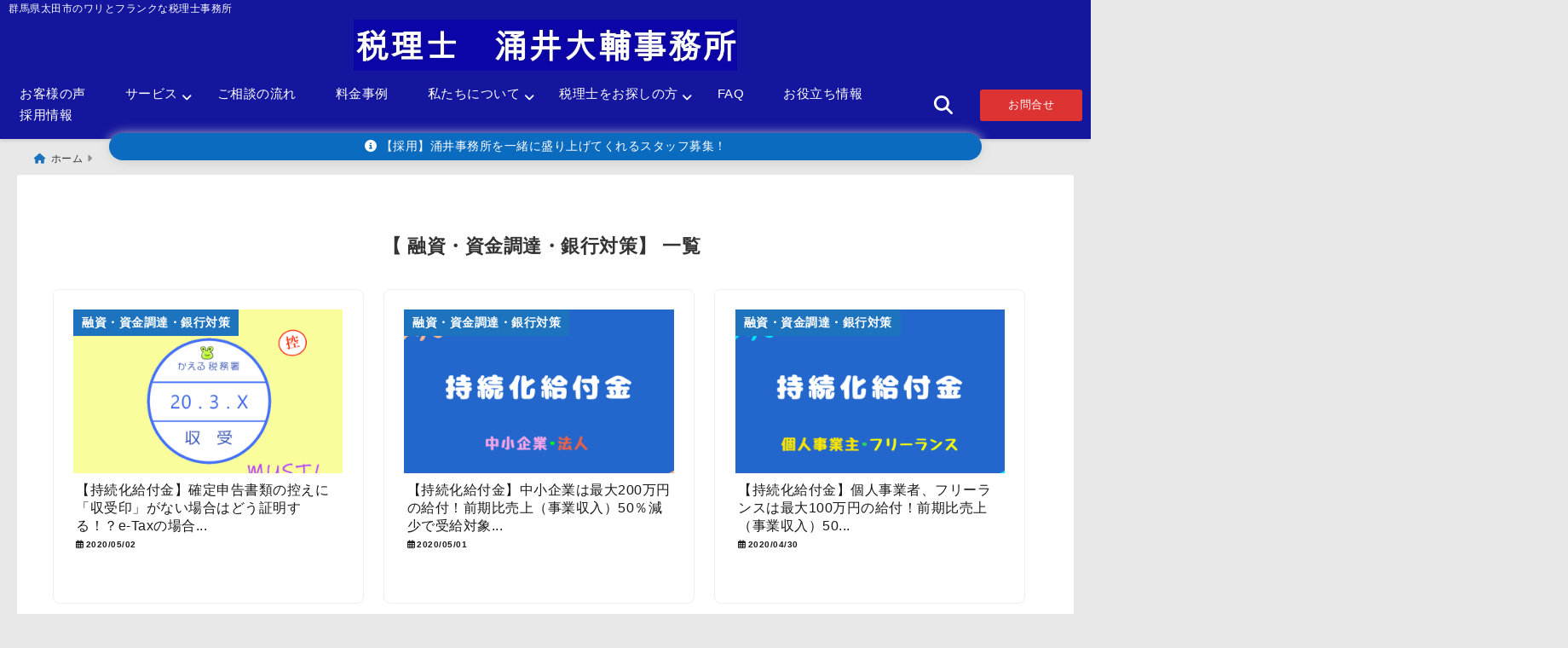

--- FILE ---
content_type: text/html; charset=UTF-8
request_url: https://waku-tax.com/category/%E8%9E%8D%E8%B3%87%E3%83%BB%E8%B3%87%E9%87%91%E3%81%AE%E3%81%93%E3%81%A8/
body_size: 26776
content:
<!DOCTYPE html> <!--[if lt IE 7]><html class="ie6" dir="ltr" lang="ja" prefix="og: https://ogp.me/ns#"> <![endif]--> <!--[if IE 7]><html class="i7" dir="ltr" lang="ja" prefix="og: https://ogp.me/ns#"> <![endif]--> <!--[if IE 8]><html class="ie" dir="ltr" lang="ja" prefix="og: https://ogp.me/ns#"> <![endif]--> <!--[if gt IE 8]><!--><html dir="ltr" lang="ja" prefix="og: https://ogp.me/ns#"> <!--<![endif]--><head>  <script defer src="[data-uri]"></script> <meta charset="UTF-8" /><meta name="viewport" content="width=device-width,initial-scale=1.0"><meta name="format-detection" content="telephone=no" /><title>融資・資金調達・銀行対策 | 群馬県太田市の税理士| 涌井会計 創業・中小専門群馬県太田市の税理士| 涌井会計 創業・中小専門</title><meta name="description" content="" /><link rel="canonical" href="https://waku-tax.com/category/%E8%9E%8D%E8%B3%87%E3%83%BB%E8%B3%87%E9%87%91%E3%81%AE%E3%81%93%E3%81%A8/"><meta property="og:type" content="website"><meta property="og:title" content="【持続化給付金】確定申告書類の控えに「収受印」がない場合はどう証明する！？e-Taxの場合の収受印は！？" /><meta property="og:description" content="" /><meta property="og:url" content="https://waku-tax.com/covid19-kyufu-shuujuin/" /><meta name="twitter:card" content="summary_large_image" /><meta property="og:site_name" content="群馬県太田市の税理士| 涌井会計 創業・中小専門" /><meta property="og:locale" content="ja_JP" /><meta property="fb:admins" content="280000225843319" /><meta property="fb:app_id" content="1760580897575502" /><meta name="robots" content="max-image-preview:large" /><link rel="stylesheet" href="https://waku-tax.com/wp-content/themes/deer/css/all.min.css" media="print" onload="this.media='all'"><link rel="preload prefetch" as="font" href="https://waku-tax.com/wp-content/themes/deer/fonts/fa-brands-400.woff2" crossorigin><link rel="preload prefetch" as="font" href="https://waku-tax.com/wp-content/themes/deer/fonts/fa-regular-400.woff2" crossorigin><link rel="preload prefetch" as="font" href="https://waku-tax.com/wp-content/themes/deer/fonts/fa-solid-900.woff2" crossorigin><link rel="preload prefetch" as="font" href="https://waku-tax.com/wp-content/themes/deer/webfonts/fa-brands-400.woff2" crossorigin><link rel="preload prefetch" as="font" href="https://waku-tax.com/wp-content/themes/deer/webfonts/fa-regular-400.woff2" crossorigin><link rel="preload prefetch" as="font" href="https://waku-tax.com/wp-content/themes/deer/webfonts/fa-solid-900.woff2" crossorigin> <style>body{letter-spacing:.5px;font-family:'Helvetica Neue',Helvetica,'Hiragino Sans','ヒラギノ角ゴ ProN W3','Hiragino Kaku Gothic ProN',"メイリオ",'Meiryo',sans-serif;min-width:320px;word-wrap:break-word;#f2f2f2;overflow:hidden;}
		.gf{font-family:'Helvetica Neue',Helvetica,'Hiragino Sans','ヒラギノ角ゴ ProN W3','Hiragino Kaku Gothic ProN',"メイリオ",'Meiryo',sans-serif;font-weight:700}</style><style>*{margin:0;padding:0}
.pcnone{display:block;content-visibility: visible}
.smanone{display:none;content-visibility: hidden}
.mobile{display:block;content-visibility: visible}
.pc{display:none;content-visibility: hidden}
main,article,aside,header,canvas,details,figcaption,figure,footer,nav,section,summary{display:block}
#wpadminbar{position:fixed!important;transition:.5s ease}
.disappear{display:none;content-visibility: hidden;transition:.5s ease}
#totalcover{position:relative}
.header-change{display:flex;justify-content:space-between;position:fixed;top:-150px;transition:.5s;width:100%;z-index:1}
.header-change.show{top:0;left:0}
header .sitename img,.change-sitename img{max-height:35px;width:auto;margin:5px}
.sitename img a,.change-sitename img a{max-width:210px;margin:0 auto}
.header-search-btn.none #search-button{position:relative;top:0;right:0}
#header-gazou-pc{display:none}
a{position:relative;display:inline;text-decoration:underline;transition:.3s}
img,video,object{max-width:100%;height:auto;border:none;vertical-align:bottom;-webkit-transition:.8s;-moz-transition:.8s;-o-transition:.8s;-ms-transition:.8s;transition:.8s}
.clearfix:after{content:".";display:block;clear:both;height:0;visibility:hidden}
.clearfix{display:block}
.clear{clear:both}
p{font-size:16px;font-weight:300;line-height:1.9em;margin-bottom:20px;}
header .sitename,.change-sitename{font-size:22px;font-weight:800;line-height:22px;padding:0;height:auto;margin-bottom:0}
header .sitename a,.change-sitename a{font-size:22px;width:90%;text-decoration:none;font-weight:700;line-height:40px}
header h1{font-size:12px;font-weight:400}
header a{text-decoration:none}
header .descr{max-width:1400px;height:12px;text-align:left;font-size:10px;padding:0 10px 3px;font-weight:500;margin:0 auto;line-height:12px}
ul.breadcrumb {display: flex;align-items: center;}
ul.breadcrumb li{list-style:none;font-size:12px}
ul.breadcrumb li a{display:block;float:left;padding:0;margin:5px 0}
ul.breadcrumb li:first-child a:before{content:"\f015";font-family:"Font Awesome\ 5 Free";font-weight:700;margin-right:5px}
ul.breadcrumb li a:after{content:"\f0da";font-family:"Font Awesome\ 5 Free";font-weight:700;margin:0 10px 0 5px;margin-right:5px;color:#8e8e8e}
.header-action-btn a{display:block;min-width:100px;padding:10px;font-size:.8rem;border-radius:3px;text-decoration:none}
.header-action-btn{position:relative;z-index:2;text-align:center;margin:0 10px}
#change-logo{text-align:left}
ul.breadcrumb li:last-child{display:none}
h2{font-weight:700;font-size:20px;padding:1em 1.5em;margin:10px 0;border-radius:3px;line-height:1.6em}
.itiran-dl.clearfix {content-visibility: auto;contain-intrinsic-size: auto;}
#topnews h3{border-width:0}
#topnews .itiran-dl.clearfix,#newposts .itiran-dl.clearfix{position:relative;padding:8px 5px;margin:0 0 15px;transition:.3s ease;border-radius:3px;border:.0625rem solid #eee}
#topnews .itiran-dl.clearfix a.ripple.click-all,#newposts .itiran-dl.clearfix a.ripple.click-all{content-visibility: auto;contain: strict;position:absolute;top:0;left:0;width:100%;height:100%;z-index:1;transition:.2s ease}
#newposts .itiran-dl.clearfix:last-child{display:none}
#topnews .itiran-dt,#newposts .itiran-dt{width:128px;height:72px;overflow:hidden;float:left;position:relative;display:flex;justify-content:center;align-items:center}
#topnews .itiran-dt a,#newposts .itiran-dt a{width:100%}
#topnews .itiran-dt img,#newposts .itiran-dt img{width:100%}
.category_info p{position:absolute;top:0;z-index:1;padding:3px;font-size:10px;line-height:14px}
#topnews .itiran-dd,#newposts .itiran-dd{width:calc(100% - 133px);padding:0 0 2px 5px;float:left}
#topnews .clearfix .itiran-dd h3,#newposts .clearfix .itiran-dd h3{font-size:14px;font-weight:700;padding:0;margin-bottom:2px}
#topnews .clearfix .itiran-dd h3 a,#newposts .clearfix .itiran-dd h3 a{font-weight:500;text-decoration:none;line-height:1.3em;font-size:.9em}
#topnews .clearfix .itiran-dd .blog_info p,#newposts .clearfix .itiran-dd .blog_info p{float:left;font-size:10px;font-weight:700;line-height:13px;margin:0;padding:0 2px;width:100%;position:relative;left:0}
#topnews .clearfix .itiran-dd .blog_info p:before,#newposts .clearfix .itiran-dd .blog_info p:before{position:relative;font-family:'Font Awesome 5 Free';font-weight:400;content:"\f073";left:-2px}
h4.widgettitle{text-align:center;padding:10px 0;margin:20px 5px;border-radius:3px}
.article-date-design.date-deer-design {display:block;margin:0}
.article-date-design.date-deer-design .article-date{width:80px;height:80px;position:absolute;display:flex;justify-content:center;flex-wrap:wrap;align-items:center;align-content:center}
.article-date-design.date-deer-design .published-year{text-align:center;font-size:12px}
.article-date-design.date-deer-design .published-day{font-size:20px;font-weight:700;padding:0 0 2px}
.article-date-design.date-deer-design .published-date span{font-size:10px}
.article-date-design.date-deer-design .modified-date{text-align:center;font-size:12px;padding:0;position:absolute;z-index:1;width:80px;height:80px;display:flex;justify-content:center;align-items:center}
.modified-md{font-size:20px;margin:0 0 5px}
.article-date-design.date-deer-design .modified-date span{font-size:10px}
#side aside ul li{list-style:none}
#side aside ul{margin:0;padding:5px}
#side aside h4{font-size:18px;font-weight:400;padding:10px 5px;margin:15px 0 5px;line-height:33px;border-radius:.15em;clear:both}
#side aside ul li a{position:relative;display:inline;width:100%;line-height:2em;margin:0}
#side aside #mybox ul{color:#1a1a1a;margin-bottom:20px;padding:0 5px 10px;border-radius:3px;list-style:none}
#side p{font-size:.8em;line-height:24px}
#main-navigation ul{position:relative;left:50%;float:left}
#main-navigation ul li{list-style:none;padding:0;font-size:13px;display:block;position:relative;left:-50%;float:left}
#main-navigation ul li a {padding: 3px 20px;border-radius: 1px;position: relative;margin: 0 3px;font-weight: 500;font-size: 15px}
#main-navigation li a{text-align:center;text-decoration:none;padding:5px 10px;display:block;-webkit-transition:all .3s ease;-moz-transition:all .3s ease;-o-transition:all .3s ease;transition:all .3s ease}
#main-navigation li ul{display:none;border-top:1px #ccc;border-bottom:1px #ccc;border-radius:2px;padding:0;position:absolute;top:100%;left:0;margin:0 0 0 -1px;z-index:999}
#main-navigation ul li.main-parent-menu a:after {position: absolute;right: 3px;top: 5px;content: "\f107";font-family: 'Font Awesome 5 Free';font-size: 14px;font-weight: 700;line-height: 24px;transition: .3s ease}
#main-navigation li a span{font-size:12px;font-weight:400;display:block}
#main-navigation ul li ul li{left:0}
#side aside #search{padding-bottom:0;position:relative;clear:both;margin:10px 0}
#search{margin:75px 10px}
button.searchsubmit{width:45px;height:45px;padding:0;font-family:"Font Awesome 5 Free";font-size:28px;border:none;background:transparent;position:absolute;z-index:1;top:12px;right:5px;color:#5a5a5a}
#side aside button.searchsubmit{top:14px}
#side aside .side-profile a{font-weight:700}
.side-profile .side-profcoverimg img{width:100%}
.side-profcoverimg{height:120px;overflow:hidden;position:relative;display:flex;align-items:center}
.no-cover-side-profimg{display:flex;margin:-10px -10px 0;padding:10px;justify-content:center;align-items:center}
.no-cover-side-profimg img{border-radius:50%;width:100px;margin:0;border:5px solid #fff}
#header-upper-area,#change-header-upper-area{max-width:100%;padding:0 0 5px;margin:0 auto;box-shadow:0 .125rem .25rem #ccc;position:relative;width:100%}
#header-upper-area{z-index:2}
#header-upper-area.goup{position:relative;top:-300px;transition:.3s ease}
.transmission #header-upper-area{position:absolute;background:rgba(0,0,0,0);box-shadow:0 0 0}
.transmission .header-info{display:none;}
#header-sp-wrap .pcnone .transmission .header-info{bottom:0;top:unset}
.transmission.isnot-front-page.smanone .header-info {display: block;}
.pcnone .transmission .header-info {display: none;}
.transparent-up-info {display: none;text-align: center;}
.transparent-up-info.transmission {display: block;}
.transparent-up-info a {display: block;padding: 5px;text-decoration: none}
.left-menu-box{position:relative;float:left;width:45px;height:45px;margin:0 5px}
#logo-area,#change-logo-area{width:100%;max-width:1400px;padding:0;margin:5px auto;text-align:left;position:relative;display:flex;align-items:center;justify-content:space-between}
#logo,#change-logo{width:calc(100% - 110px);margin:0 auto;float:left}
#logo{text-align:center}
#change-logo{text-align:left}
#logo.logoleft,#change-logo.logoleft{float:left}
p.sitename,p .change-sitename{padding:3px 0;margin:0;height:100%;min-height:40px}
.header-search-btn{width:45px;height:45px;margin:0 5px;float:right}
#header-gazou-area{max-width:2500px;padding:0;margin:0 auto;position:relative;overflow:hidden}
#navi-area{text-align:center;max-width:1200px;padding:0;margin:0 0 0 auto;position:relative;z-index:2}
#top-upper{max-width:1200px;padding:0 auto;margin:0 auto 15px}
#top-under{max-width:820px;margin:0 auto;float:none;clear:both}
header{text-align:center;padding-top:3px}
#gazou{height:auto;max-width:100%!important}
html{overflow:auto}
body{overflow:hidden}
#spnaviwrap{position:relative}
.spnavi{overflow:hidden;width:100%}
nav#sp-navi::-webkit-scrollbar{display:none}
nav#sp-navi{overflow-x:auto;-webkit-overflow-scrolling:touch;width:100%}
nav#sp-navi ul{display:flex;max-width:100%;margin:0;padding:0;justify-content:flex-start;align-items:center}
#spnaviwrap .spnavi ul li{list-style:none;text-align:center}
#spnaviwrap .spnavi ul li a{margin:2px auto;padding:5px;font-size:10px;min-width:100px;display:inline-block}
nav#sp-navi ul li a i,nav#sp-navi ul li a svg{display:block;font-size:24px;margin:2px auto}
#sp-navi ul li a img{display:block;margin:0 auto;width:28px}
#side input.s{position:relative;width:95.5%;height:50px;padding:10px 2%;border:none;background:#eee;border-radius:3px}
#side aside a{font-weight:400;color:#333;text-decoration:none}
#header-sp-wrap{overflow:hidden;height:100%;position:relative}
#header-sp{position:relative;margin:-5px -0}
#header-sp-innner-center{position:absolute;top:50%;left:50%;-webkit-transform:translate(-50%,-50%);-moz-transform:translate(-50%,-50%);-ms-transform:translate(-50%,-50%);-o-transform:translate(-50%,-50%);transform:translate(-50%,-50%);width:90%;height:auto;z-index:1}
.header-info{font-size:.85em;text-align:center;padding:0;position:absolute;bottom:-35px;left:50%;transform:translateX(-50%);width:80%;max-width:1200px}
#header-sp-wrap .header-info{font-size:.85em;text-align:center;padding:0;position:absolute;top:0;left:50%;transform:translateX(-50%);width:90%;z-index:1}
.header-info a{display:block;padding:7px 10px;border-radius:30px;margin:10px auto;text-decoration:none;box-shadow:0 1px 13px #ccc}
.header-info.not-front.pcnone{bottom:0;width:90%}
.page-template-sp-landingpage #wrapper{margin:0 auto}
body.page-template-sp-landingpage #contentInner{margin:0 auto;padding:0 5px}
body.page-template-sp-landingpage main{padding:0 20px}
#wrapper{max-width:600px;padding:0;margin:0 auto}
#content{min-height:100vh;margin:0 5px;width:auto}
#contentInner{padding:10px 5px;border-radius:3px}
main{margin:0 0 10px;padding:0 5px 40px}
.pagination{clear:both;position:relative;font-size:18px;line-height:18px;margin:20px;display:flex;padding:0;justify-content:center;align-items:center}
.pagination span,.pagination a{display:block;float:left;border-radius:3px;margin:0;padding:5px;text-decoration:none;width:30px;height:30px;line-height:30px;text-align:center}
.pagination .current{padding:5px;color:#fff;}
.modified-date,.modified-date.date-normal{display:none}
.article-date,.article-date.date-normal{display:none}
.article-date-design,.article-date-design.date-normal{margin:0 0 0 10px}
.article-date-design,.article-date-design.date-normal,.page-article-date-design{font-size:12px;display:flex;flex-wrap:wrap;align-items:center;flex-direction:row;justify-content:flex-start}
.modified-date-normal,.modified-date-normal.date-normal,.article-date-normal,.article-date-normal.date-normal,.page-article-date-design .modified-date-normal,.page-article-date-design .article-date-normal{margin:5px 10px 10px 0}
.page-article-date-design{margin:0}
.writer-name{margin:0 0 5px}
.writer-name i{margin:0 0 0 10px}
.modified-date-normal.date-deer-design{display:none}
.published-date-normal.date-deer-design{display:none}
.writer-normal.date-deer-design{display:none}
.page-both-date-design{font-size:12px;display:flex;flex-wrap:wrap;align-items:center;flex-direction:row;justify-content:flex-start;margin:0 0 -15px}
.page-both-date-design .modified-date-normal,.page-both-date-design .article-date-normal{margin:0 10px 0 0}
.lpwide2{margin:0 -100px;padding:20px 100px;clear:both}
.lpwide2-inner{max-width:420px;width:100%;padding:0}
.textwidget{margin:0;padding:5px}
.ripple{position:relative;overflow:hidden}
h2.toppage{background:none;text-align:left;margin:0;display:block;padding:20px 10px;letter-spacing:1px;font-size:1.5rem;font-weight:400}
#start-menu,#change-start-menu{display:none}
.left-menu{width:40px;height:40px;line-height:40px;border-radius:3px;text-align:center;font-size:23px;position:absolute;z-index:1;padding:3px;top:-5px;left:-1px;animation:fadeIn .5s ease 0 1 normal}
.menu-title{position:absolute;font-size:10px;top:25px;left:7px;animation:fadeIn .3s ease 0 1 normal}
.left-menu-close{display:none}
#start-search{display:none}
#search-button{padding:0;top:0;right:5px;width:45px;height:45px;line-height:45px;border-radius:50%;text-align:center;font-size:20px;color:#fff;-webkit-transition:all .3s ease;-moz-transition:all .3s ease;-o-transition:all .3s ease;overflow:hidden;z-index:997}
#search-button-close{display:none}
#search-wrap{display:none}
.simple-sns-share-btn{display:none}
.simple-sns-share-btn.clean-type{display:none}
.only-one-share-btn.simple-type{display:none}
.simple-sns-share-btn.simple-type .sns{display:flex;justify-content:space-evenly}
.simple-sns-share-btn.simple-type .sns a{width:30px;height:30px;font-size:24px;line-height:30px}
.simple-sns-share-btn.simple-type{display:block;border-bottom:solid .0625rem #e0e0e0;margin:0 10px 20px}
#start-article-share{display:none}
#article-share-btn{padding:0;bottom:-10px;right:10px;width:45px;height:45px;line-height:45px;border-radius:50%;text-align:center;font-size:20px;-webkit-transition:all .3s ease;-moz-transition:all .3s ease;-o-transition:all .3s ease;overflow:hidden;z-index:0;position:absolute;background:#fff;box-shadow:0 1px 5px #ccc;transition:..2s ease-in-out}
#article-share-btn:hover{box-shadow:0 5px 15px #888;transition:.2s ease-in-out}
#article-share-btn-close{display:none}
#article-share-wrap{display:none}
#start-article-share:checked ~ #article-share-wrap{display:block}
#article-share-wrap{margin:0;position:fixed;z-index:10000;top:50%;left:50%;transform:translate(-50%,-50%);width:90%;max-width:500px;height:auto;background:#fff;border-radius:3px}
#start-article-share:checked ~ label #article-share-close{position:fixed;display:block;right:0;top:0;width:100vw;height:100vh;background:rgb(0 0 0 / 60%);color:#fff;font-weight:700;z-index:10000;line-height:55px;font-size:50px;text-align:center;animation:fadeIn .3s ease 0 1 normal}
#article-share-wrap .sns{margin:10px;display:flex;justify-content:space-evenly}
#article-share-wrap .share-btns .sns a{position:relative;display:block;font-size:30px;width:50px;height:50px;line-height:50px;text-align:center;margin:0}
li.cat-item{list-style:none}
#top-under{max-width:800px}
#start-menu:checked ~ label .menu-title,#change-start-menu:checked ~ label .menu-title{display:none}
.left-menu-wrap ul li a:hover{background:#efefef}
.left-menu-wrap ul li a{color:#2d2d2d;font-size:.9em;font-weight:400;width:90%;padding:10px 0;margin:5px 0;display:inline-block;text-decoration: none}
.left-menu-wrap ul{list-style:none}
.left-menu-wrap{position:fixed;z-index:999;top:0;left:-400px;overflow:hidden;overflow-y:auto;width:285px;height:100vh;color:#1a1a1a;text-align:left;background:#fff;margin:0 auto;padding:0;box-shadow:0 1px 14px #000}
.left-menu-yohaku{padding:50px}
.left-menu-header{display:block;position:relative;top:0;height:auto;width:100%;left:0}
.left-menu-header p.sitename{display:block;position:relative;top:0;padding:10px;margin:0}
.left-menu-header p.sitename a{width:90%;position:relative;top:80px;padding:5px;font-size:20px}
.left-menu-header p.sitename img{position:relative;max-width:100%;width:auto;height:35px;margin:0;padding:0}
.left-menu-style{padding:10px}
.left-menu-wrap h4{color:#fff;padding:5px 10px;margin:10px 0;border-radius:3px}
#wp-a11y-speak-polite{display:none}
.footer-fix-menu{position:fixed;left:0;bottom:0;height:65px;z-index:9999;border-top:1px solid #ccc}
.footer-fix-menu a{margin:5px 0 0;text-decoration:none}
.footer-table-ul.pcnone{display:table;padding:0;table-layout:fixed;text-align:center;width:100%}
.footer-table-ul.pcnone li{display:table-cell;vertical-align:top;height:65px;padding:7px}
.footer-icon{font-size:1.5em}
.footer-memu-text{font-size:10px;margin:2px 0 0}
.social-share-button{max-width:320px;margin:0 auto;padding:10px;text-align:center}
.social-share-button ul{padding:0;margin:10px 0}
#side aside #mybox .social-share-button ul{padding:0;margin:0}
#side aside .social-share-button ul li a{display:block;padding:0;margin:0 auto;width:40px;height:40px;line-height:40px;font-size:1.4em;border-radius:50%;color:#333}
#side aside .social-share-button ul li{line-height:1.5em;padding:5px}
.social-share-button ul{display:table;table-layout:fixed;text-align:center;width:100%}
.social-share-button ul li{display:table-cell;vertical-align:center}
.social-share-button ul li a:before{display:none}
.side-name{font-size:1.2em;font-weight:700;text-align:center;margin:3px 0}
.side-job{text-align:center;font-size:.85em;font-weight:700;margin:10px auto;line-height:20px}
.side-profimg{text-align:center;margin:-50px 0 0;position:relative;width:100px;left:calc(50% - 5px);transform:translateX(-50%)}
.side-profimg img{border-radius:50%;margin:0;border:solid 5px #fff}
.side-profile p{margin:10px 0;padding:0 5px}
.side-profile .social-share-button{padding:0}
.side-profile{margin:20px0;border-radius:3px;padding:10px;border:.0625rem solid #eee;overflow:hidden}
.social-prof-link a{padding:10px}
video#wp-custom-header-video {margin: 0 0 -5px;}
.yokonarabi-wrap{display:flex;overflow:auto;justify-content:space-between;align-items: flex-start;text-align:center;max-width:1200px;margin: 0 auto}
.yokonarabi-inner{margin:10px;min-width:80px;;max-width:80px;text-align:center;font-size:.85rem}
.yokonarabi-inner a {text-decoration: none;margin: 10px;display:inherit}
.yokonarabi-wrap::-webkit-scrollbar{height:2px}
.yokonarabi-wrap::-webkit-scrollbar-track{background:#ddd}
.yokonarabi-wrap::-webkit-scrollbar-thumb{background:#6f6f6f}
li.wp-block-latest-comments__comment footer {margin: 0;}
#newposts {margin: 0 10px}
#newposts h2.widgettitle {margin: 10px 0;}
@media only screen and (min-width: 440px) {
header .sitename img,.change-sitename img{max-width:300px}
.yokonarabi-inner{font-size:1rem}
ul.breadcrumb li a{margin:0}
header .sitename a{width:100%;font-size:26px;line-height:32px}
#topnews .itiran-dl.clearfix,#newposts .itiran-dl.clearfix{overflow:hidden;padding:2%;margin-bottom:0;width:43.4%;float:left;margin:5px 1% 35px;height:285px;border:solid .0625rem #eee;border-radius:.5rem}
#topnews .itiran-dt,#newposts .itiran-dt{width:100%;height:65%;align-items:flex-start}
#topnews .itiran-dd,#newposts .itiran-dd{width:98%;padding:1%}
#topnews .clearfix .itiran-dd h3,#newposts .clearfix .itiran-dd h3{font-size:18px;line-height:18px;font-weight:400;padding:0;margin:5px 0}
#newposts .clearfix .itiran-dd h3{overflow:hidden;height:45px}
.category_info p{position:absolute;top:0;z-index:1;padding:3px;font-size:14px;line-height:20px}
}
@media only screen and (min-width: 780px) {
.smanone{display:block;content-visibility: visible}
.pcnone{display:none;content-visibility: hidden}
.pc{display:block;content-visibility: visible}
.mobile{display:none;content-visibility: hidden}
h1.descr.logo-center {text-align: center;}
#logo-area.logo-center {display: block;}
#logo.logo-center{margin:0 auto;text-align:center;max-width:500px;width:100%}
#logo.logo-center .sitename img{max-width:500px;max-height:60px}
.center-position, .center-position.logo-center{display:flex;align-items:center}
#navi-area.logo-center{margin:10px auto}
.yokonarabi-inner{min-width:120px;max-width:120px}
#logo,#change-logo{text-align:left;margin:5px;max-width:300px;float:left}
.left-menu-box{display:none}
.page-article-date-design .modified-date-normal,.page-article-date-design .article-date-normal{margin:0 10px 10px 0}
#newposts .itiran-dl.clearfix{width:27%;margin:10px 1%;padding:2%;transition:.2s ease}
#newposts .itiran-dl.clearfix:hover{transition:.2s ease;box-shadow:0 5px 10px #ccc}
.footer-table-ul.pcnone{display:none}
#header-gazou-pc{display:block}
header .sitename a,.change-sitename a{width:100%;font-size:22px;line-height:40px}
#logo,#change-logo{float:none}
header .sitename{font-size:26px;line-height:40px;height:auto}
.header-gazou-inner{position:absolute;top:50%;left:50%;-webkit-transform:translate(-50%,-50%);-moz-transform:translate(-50%,-50%);-ms-transform:translate(-50%,-50%);-o-transform:translate(-50%,-50%);transform:translate(-50%,-50%);z-index:0;width:80%;height:auto}
#topnews .itiran-dt,#newposts .itiran-dt{height:60%;position:relative:}
body.page-template.page-template-page-one-column.page .post,body.page-template-page-one-column-sns.page .post {max-width: 1200px}
}</style><link rel="alternate" type="application/rss+xml" title="群馬県太田市の税理士| 涌井会計 創業・中小専門 RSS Feed" href="https://waku-tax.com/feed/" /><link rel="pingback" href="https://waku-tax.com/xmlrpc.php" /><link rel="pingback" href="https://waku-tax.com/xmlrpc.php" /><link rel="preconnect" href="cdnjs.cloudflare.com"><link rel="preconnect" href="ajax.googleapis.com"><link rel="preconnect" href="unpkg.com"><link rel="preconnect dns-prefetch" href="www.googletagmanager.com"><link rel="preconnect dns-prefetch" href="www.google-analytics.com"><link rel="preconnect dns-prefetch" href="www.gstatic.com"><link rel="preconnect dns-prefetch" href="script.hotjar.com"><link rel="preconnect dns-prefetch" href="connect.facebook.net"><link rel="preconnect dns-prefetch" href="hcaptcha.com"><meta name="robots" content="max-snippet:-1, max-image-preview:large, max-video-preview:-1" /><link rel="canonical" href="https://waku-tax.com/category/%e8%9e%8d%e8%b3%87%e3%83%bb%e8%b3%87%e9%87%91%e3%81%ae%e3%81%93%e3%81%a8/" /><link rel="next" href="https://waku-tax.com/category/%E8%9E%8D%E8%B3%87%E3%83%BB%E8%B3%87%E9%87%91%E3%81%AE%E3%81%93%E3%81%A8/page/2/" /><meta name="generator" content="All in One SEO (AIOSEO) 4.9.3" /> <script type="application/ld+json" class="aioseo-schema">{"@context":"https:\/\/schema.org","@graph":[{"@type":"BreadcrumbList","@id":"https:\/\/waku-tax.com\/category\/%E8%9E%8D%E8%B3%87%E3%83%BB%E8%B3%87%E9%87%91%E3%81%AE%E3%81%93%E3%81%A8\/#breadcrumblist","itemListElement":[{"@type":"ListItem","@id":"https:\/\/waku-tax.com#listItem","position":1,"name":"\u30db\u30fc\u30e0","item":"https:\/\/waku-tax.com","nextItem":{"@type":"ListItem","@id":"https:\/\/waku-tax.com\/category\/%e8%9e%8d%e8%b3%87%e3%83%bb%e8%b3%87%e9%87%91%e3%81%ae%e3%81%93%e3%81%a8\/#listItem","name":"\u878d\u8cc7\u30fb\u8cc7\u91d1\u8abf\u9054\u30fb\u9280\u884c\u5bfe\u7b56"}},{"@type":"ListItem","@id":"https:\/\/waku-tax.com\/category\/%e8%9e%8d%e8%b3%87%e3%83%bb%e8%b3%87%e9%87%91%e3%81%ae%e3%81%93%e3%81%a8\/#listItem","position":2,"name":"\u878d\u8cc7\u30fb\u8cc7\u91d1\u8abf\u9054\u30fb\u9280\u884c\u5bfe\u7b56","previousItem":{"@type":"ListItem","@id":"https:\/\/waku-tax.com#listItem","name":"\u30db\u30fc\u30e0"}}]},{"@type":"CollectionPage","@id":"https:\/\/waku-tax.com\/category\/%E8%9E%8D%E8%B3%87%E3%83%BB%E8%B3%87%E9%87%91%E3%81%AE%E3%81%93%E3%81%A8\/#collectionpage","url":"https:\/\/waku-tax.com\/category\/%E8%9E%8D%E8%B3%87%E3%83%BB%E8%B3%87%E9%87%91%E3%81%AE%E3%81%93%E3%81%A8\/","name":"\u878d\u8cc7\u30fb\u8cc7\u91d1\u8abf\u9054\u30fb\u9280\u884c\u5bfe\u7b56 | \u7fa4\u99ac\u770c\u592a\u7530\u5e02\u306e\u7a0e\u7406\u58eb| \u6d8c\u4e95\u4f1a\u8a08 \u5275\u696d\u30fb\u4e2d\u5c0f\u5c02\u9580","inLanguage":"ja","isPartOf":{"@id":"https:\/\/waku-tax.com\/#website"},"breadcrumb":{"@id":"https:\/\/waku-tax.com\/category\/%E8%9E%8D%E8%B3%87%E3%83%BB%E8%B3%87%E9%87%91%E3%81%AE%E3%81%93%E3%81%A8\/#breadcrumblist"}},{"@type":"Organization","@id":"https:\/\/waku-tax.com\/#organization","name":"\u7fa4\u99ac\u770c\u592a\u7530\u5e02\u306e\u7a0e\u7406\u58eb| \u6d8c\u4e95\u4f1a\u8a08 \u5275\u696d\u30fb\u4e2d\u5c0f\u5c02\u9580","description":"\u7fa4\u99ac\u770c\u592a\u7530\u5e02\u306e\u30ef\u30ea\u3068\u30d5\u30e9\u30f3\u30af\u306a\u7a0e\u7406\u58eb\u4e8b\u52d9\u6240","url":"https:\/\/waku-tax.com\/","sameAs":["https:\/\/twitter.com\/wakuitax"]},{"@type":"WebSite","@id":"https:\/\/waku-tax.com\/#website","url":"https:\/\/waku-tax.com\/","name":"\u7fa4\u99ac\u770c\u592a\u7530\u5e02\u306e\u7a0e\u7406\u58eb| \u6d8c\u4e95\u4f1a\u8a08 \u5275\u696d\u30fb\u4e2d\u5c0f\u5c02\u9580","description":"\u7fa4\u99ac\u770c\u592a\u7530\u5e02\u306e\u30ef\u30ea\u3068\u30d5\u30e9\u30f3\u30af\u306a\u7a0e\u7406\u58eb\u4e8b\u52d9\u6240","inLanguage":"ja","publisher":{"@id":"https:\/\/waku-tax.com\/#organization"}}]}</script> <link rel='dns-prefetch' href='//secure.gravatar.com' /><link rel='dns-prefetch' href='//stats.wp.com' /><link rel='dns-prefetch' href='//v0.wordpress.com' /><link rel='dns-prefetch' href='//www.googletagmanager.com' /><link rel='preconnect' href='//i0.wp.com' /><link rel='preconnect' href='//c0.wp.com' /> <script type="text/javascript" id="wpp-js" src="https://waku-tax.com/wp-content/plugins/wordpress-popular-posts/assets/js/wpp.min.js?ver=7.3.6" data-sampling="0" data-sampling-rate="100" data-api-url="https://waku-tax.com/wp-json/wordpress-popular-posts" data-post-id="0" data-token="afaad2696a" data-lang="0" data-debug="0"></script> <style id='wp-img-auto-sizes-contain-inline-css' type='text/css'>img:is([sizes=auto i],[sizes^="auto," i]){contain-intrinsic-size:3000px 1500px}
/*# sourceURL=wp-img-auto-sizes-contain-inline-css */</style><style id='wp-emoji-styles-inline-css' type='text/css'>img.wp-smiley, img.emoji {
		display: inline !important;
		border: none !important;
		box-shadow: none !important;
		height: 1em !important;
		width: 1em !important;
		margin: 0 0.07em !important;
		vertical-align: -0.1em !important;
		background: none !important;
		padding: 0 !important;
	}
/*# sourceURL=wp-emoji-styles-inline-css */</style><style id='wp-block-library-inline-css' type='text/css'>:root{--wp-block-synced-color:#7a00df;--wp-block-synced-color--rgb:122,0,223;--wp-bound-block-color:var(--wp-block-synced-color);--wp-editor-canvas-background:#ddd;--wp-admin-theme-color:#007cba;--wp-admin-theme-color--rgb:0,124,186;--wp-admin-theme-color-darker-10:#006ba1;--wp-admin-theme-color-darker-10--rgb:0,107,160.5;--wp-admin-theme-color-darker-20:#005a87;--wp-admin-theme-color-darker-20--rgb:0,90,135;--wp-admin-border-width-focus:2px}@media (min-resolution:192dpi){:root{--wp-admin-border-width-focus:1.5px}}.wp-element-button{cursor:pointer}:root .has-very-light-gray-background-color{background-color:#eee}:root .has-very-dark-gray-background-color{background-color:#313131}:root .has-very-light-gray-color{color:#eee}:root .has-very-dark-gray-color{color:#313131}:root .has-vivid-green-cyan-to-vivid-cyan-blue-gradient-background{background:linear-gradient(135deg,#00d084,#0693e3)}:root .has-purple-crush-gradient-background{background:linear-gradient(135deg,#34e2e4,#4721fb 50%,#ab1dfe)}:root .has-hazy-dawn-gradient-background{background:linear-gradient(135deg,#faaca8,#dad0ec)}:root .has-subdued-olive-gradient-background{background:linear-gradient(135deg,#fafae1,#67a671)}:root .has-atomic-cream-gradient-background{background:linear-gradient(135deg,#fdd79a,#004a59)}:root .has-nightshade-gradient-background{background:linear-gradient(135deg,#330968,#31cdcf)}:root .has-midnight-gradient-background{background:linear-gradient(135deg,#020381,#2874fc)}:root{--wp--preset--font-size--normal:16px;--wp--preset--font-size--huge:42px}.has-regular-font-size{font-size:1em}.has-larger-font-size{font-size:2.625em}.has-normal-font-size{font-size:var(--wp--preset--font-size--normal)}.has-huge-font-size{font-size:var(--wp--preset--font-size--huge)}.has-text-align-center{text-align:center}.has-text-align-left{text-align:left}.has-text-align-right{text-align:right}.has-fit-text{white-space:nowrap!important}#end-resizable-editor-section{display:none}.aligncenter{clear:both}.items-justified-left{justify-content:flex-start}.items-justified-center{justify-content:center}.items-justified-right{justify-content:flex-end}.items-justified-space-between{justify-content:space-between}.screen-reader-text{border:0;clip-path:inset(50%);height:1px;margin:-1px;overflow:hidden;padding:0;position:absolute;width:1px;word-wrap:normal!important}.screen-reader-text:focus{background-color:#ddd;clip-path:none;color:#444;display:block;font-size:1em;height:auto;left:5px;line-height:normal;padding:15px 23px 14px;text-decoration:none;top:5px;width:auto;z-index:100000}html :where(.has-border-color){border-style:solid}html :where([style*=border-top-color]){border-top-style:solid}html :where([style*=border-right-color]){border-right-style:solid}html :where([style*=border-bottom-color]){border-bottom-style:solid}html :where([style*=border-left-color]){border-left-style:solid}html :where([style*=border-width]){border-style:solid}html :where([style*=border-top-width]){border-top-style:solid}html :where([style*=border-right-width]){border-right-style:solid}html :where([style*=border-bottom-width]){border-bottom-style:solid}html :where([style*=border-left-width]){border-left-style:solid}html :where(img[class*=wp-image-]){height:auto;max-width:100%}:where(figure){margin:0 0 1em}html :where(.is-position-sticky){--wp-admin--admin-bar--position-offset:var(--wp-admin--admin-bar--height,0px)}@media screen and (max-width:600px){html :where(.is-position-sticky){--wp-admin--admin-bar--position-offset:0px}}

/*# sourceURL=wp-block-library-inline-css */</style><style id='global-styles-inline-css' type='text/css'>:root{--wp--preset--aspect-ratio--square: 1;--wp--preset--aspect-ratio--4-3: 4/3;--wp--preset--aspect-ratio--3-4: 3/4;--wp--preset--aspect-ratio--3-2: 3/2;--wp--preset--aspect-ratio--2-3: 2/3;--wp--preset--aspect-ratio--16-9: 16/9;--wp--preset--aspect-ratio--9-16: 9/16;--wp--preset--color--black: #000000;--wp--preset--color--cyan-bluish-gray: #abb8c3;--wp--preset--color--white: #ffffff;--wp--preset--color--pale-pink: #f78da7;--wp--preset--color--vivid-red: #cf2e2e;--wp--preset--color--luminous-vivid-orange: #ff6900;--wp--preset--color--luminous-vivid-amber: #fcb900;--wp--preset--color--light-green-cyan: #7bdcb5;--wp--preset--color--vivid-green-cyan: #00d084;--wp--preset--color--pale-cyan-blue: #8ed1fc;--wp--preset--color--vivid-cyan-blue: #0693e3;--wp--preset--color--vivid-purple: #9b51e0;--wp--preset--gradient--vivid-cyan-blue-to-vivid-purple: linear-gradient(135deg,rgb(6,147,227) 0%,rgb(155,81,224) 100%);--wp--preset--gradient--light-green-cyan-to-vivid-green-cyan: linear-gradient(135deg,rgb(122,220,180) 0%,rgb(0,208,130) 100%);--wp--preset--gradient--luminous-vivid-amber-to-luminous-vivid-orange: linear-gradient(135deg,rgb(252,185,0) 0%,rgb(255,105,0) 100%);--wp--preset--gradient--luminous-vivid-orange-to-vivid-red: linear-gradient(135deg,rgb(255,105,0) 0%,rgb(207,46,46) 100%);--wp--preset--gradient--very-light-gray-to-cyan-bluish-gray: linear-gradient(135deg,rgb(238,238,238) 0%,rgb(169,184,195) 100%);--wp--preset--gradient--cool-to-warm-spectrum: linear-gradient(135deg,rgb(74,234,220) 0%,rgb(151,120,209) 20%,rgb(207,42,186) 40%,rgb(238,44,130) 60%,rgb(251,105,98) 80%,rgb(254,248,76) 100%);--wp--preset--gradient--blush-light-purple: linear-gradient(135deg,rgb(255,206,236) 0%,rgb(152,150,240) 100%);--wp--preset--gradient--blush-bordeaux: linear-gradient(135deg,rgb(254,205,165) 0%,rgb(254,45,45) 50%,rgb(107,0,62) 100%);--wp--preset--gradient--luminous-dusk: linear-gradient(135deg,rgb(255,203,112) 0%,rgb(199,81,192) 50%,rgb(65,88,208) 100%);--wp--preset--gradient--pale-ocean: linear-gradient(135deg,rgb(255,245,203) 0%,rgb(182,227,212) 50%,rgb(51,167,181) 100%);--wp--preset--gradient--electric-grass: linear-gradient(135deg,rgb(202,248,128) 0%,rgb(113,206,126) 100%);--wp--preset--gradient--midnight: linear-gradient(135deg,rgb(2,3,129) 0%,rgb(40,116,252) 100%);--wp--preset--font-size--small: 13px;--wp--preset--font-size--medium: 20px;--wp--preset--font-size--large: 36px;--wp--preset--font-size--x-large: 42px;--wp--preset--spacing--20: 0.44rem;--wp--preset--spacing--30: 0.67rem;--wp--preset--spacing--40: 1rem;--wp--preset--spacing--50: 1.5rem;--wp--preset--spacing--60: 2.25rem;--wp--preset--spacing--70: 3.38rem;--wp--preset--spacing--80: 5.06rem;--wp--preset--shadow--natural: 6px 6px 9px rgba(0, 0, 0, 0.2);--wp--preset--shadow--deep: 12px 12px 50px rgba(0, 0, 0, 0.4);--wp--preset--shadow--sharp: 6px 6px 0px rgba(0, 0, 0, 0.2);--wp--preset--shadow--outlined: 6px 6px 0px -3px rgb(255, 255, 255), 6px 6px rgb(0, 0, 0);--wp--preset--shadow--crisp: 6px 6px 0px rgb(0, 0, 0);}:where(.is-layout-flex){gap: 0.5em;}:where(.is-layout-grid){gap: 0.5em;}body .is-layout-flex{display: flex;}.is-layout-flex{flex-wrap: wrap;align-items: center;}.is-layout-flex > :is(*, div){margin: 0;}body .is-layout-grid{display: grid;}.is-layout-grid > :is(*, div){margin: 0;}:where(.wp-block-columns.is-layout-flex){gap: 2em;}:where(.wp-block-columns.is-layout-grid){gap: 2em;}:where(.wp-block-post-template.is-layout-flex){gap: 1.25em;}:where(.wp-block-post-template.is-layout-grid){gap: 1.25em;}.has-black-color{color: var(--wp--preset--color--black) !important;}.has-cyan-bluish-gray-color{color: var(--wp--preset--color--cyan-bluish-gray) !important;}.has-white-color{color: var(--wp--preset--color--white) !important;}.has-pale-pink-color{color: var(--wp--preset--color--pale-pink) !important;}.has-vivid-red-color{color: var(--wp--preset--color--vivid-red) !important;}.has-luminous-vivid-orange-color{color: var(--wp--preset--color--luminous-vivid-orange) !important;}.has-luminous-vivid-amber-color{color: var(--wp--preset--color--luminous-vivid-amber) !important;}.has-light-green-cyan-color{color: var(--wp--preset--color--light-green-cyan) !important;}.has-vivid-green-cyan-color{color: var(--wp--preset--color--vivid-green-cyan) !important;}.has-pale-cyan-blue-color{color: var(--wp--preset--color--pale-cyan-blue) !important;}.has-vivid-cyan-blue-color{color: var(--wp--preset--color--vivid-cyan-blue) !important;}.has-vivid-purple-color{color: var(--wp--preset--color--vivid-purple) !important;}.has-black-background-color{background-color: var(--wp--preset--color--black) !important;}.has-cyan-bluish-gray-background-color{background-color: var(--wp--preset--color--cyan-bluish-gray) !important;}.has-white-background-color{background-color: var(--wp--preset--color--white) !important;}.has-pale-pink-background-color{background-color: var(--wp--preset--color--pale-pink) !important;}.has-vivid-red-background-color{background-color: var(--wp--preset--color--vivid-red) !important;}.has-luminous-vivid-orange-background-color{background-color: var(--wp--preset--color--luminous-vivid-orange) !important;}.has-luminous-vivid-amber-background-color{background-color: var(--wp--preset--color--luminous-vivid-amber) !important;}.has-light-green-cyan-background-color{background-color: var(--wp--preset--color--light-green-cyan) !important;}.has-vivid-green-cyan-background-color{background-color: var(--wp--preset--color--vivid-green-cyan) !important;}.has-pale-cyan-blue-background-color{background-color: var(--wp--preset--color--pale-cyan-blue) !important;}.has-vivid-cyan-blue-background-color{background-color: var(--wp--preset--color--vivid-cyan-blue) !important;}.has-vivid-purple-background-color{background-color: var(--wp--preset--color--vivid-purple) !important;}.has-black-border-color{border-color: var(--wp--preset--color--black) !important;}.has-cyan-bluish-gray-border-color{border-color: var(--wp--preset--color--cyan-bluish-gray) !important;}.has-white-border-color{border-color: var(--wp--preset--color--white) !important;}.has-pale-pink-border-color{border-color: var(--wp--preset--color--pale-pink) !important;}.has-vivid-red-border-color{border-color: var(--wp--preset--color--vivid-red) !important;}.has-luminous-vivid-orange-border-color{border-color: var(--wp--preset--color--luminous-vivid-orange) !important;}.has-luminous-vivid-amber-border-color{border-color: var(--wp--preset--color--luminous-vivid-amber) !important;}.has-light-green-cyan-border-color{border-color: var(--wp--preset--color--light-green-cyan) !important;}.has-vivid-green-cyan-border-color{border-color: var(--wp--preset--color--vivid-green-cyan) !important;}.has-pale-cyan-blue-border-color{border-color: var(--wp--preset--color--pale-cyan-blue) !important;}.has-vivid-cyan-blue-border-color{border-color: var(--wp--preset--color--vivid-cyan-blue) !important;}.has-vivid-purple-border-color{border-color: var(--wp--preset--color--vivid-purple) !important;}.has-vivid-cyan-blue-to-vivid-purple-gradient-background{background: var(--wp--preset--gradient--vivid-cyan-blue-to-vivid-purple) !important;}.has-light-green-cyan-to-vivid-green-cyan-gradient-background{background: var(--wp--preset--gradient--light-green-cyan-to-vivid-green-cyan) !important;}.has-luminous-vivid-amber-to-luminous-vivid-orange-gradient-background{background: var(--wp--preset--gradient--luminous-vivid-amber-to-luminous-vivid-orange) !important;}.has-luminous-vivid-orange-to-vivid-red-gradient-background{background: var(--wp--preset--gradient--luminous-vivid-orange-to-vivid-red) !important;}.has-very-light-gray-to-cyan-bluish-gray-gradient-background{background: var(--wp--preset--gradient--very-light-gray-to-cyan-bluish-gray) !important;}.has-cool-to-warm-spectrum-gradient-background{background: var(--wp--preset--gradient--cool-to-warm-spectrum) !important;}.has-blush-light-purple-gradient-background{background: var(--wp--preset--gradient--blush-light-purple) !important;}.has-blush-bordeaux-gradient-background{background: var(--wp--preset--gradient--blush-bordeaux) !important;}.has-luminous-dusk-gradient-background{background: var(--wp--preset--gradient--luminous-dusk) !important;}.has-pale-ocean-gradient-background{background: var(--wp--preset--gradient--pale-ocean) !important;}.has-electric-grass-gradient-background{background: var(--wp--preset--gradient--electric-grass) !important;}.has-midnight-gradient-background{background: var(--wp--preset--gradient--midnight) !important;}.has-small-font-size{font-size: var(--wp--preset--font-size--small) !important;}.has-medium-font-size{font-size: var(--wp--preset--font-size--medium) !important;}.has-large-font-size{font-size: var(--wp--preset--font-size--large) !important;}.has-x-large-font-size{font-size: var(--wp--preset--font-size--x-large) !important;}
/*# sourceURL=global-styles-inline-css */</style><style id='classic-theme-styles-inline-css' type='text/css'>/*! This file is auto-generated */
.wp-block-button__link{color:#fff;background-color:#32373c;border-radius:9999px;box-shadow:none;text-decoration:none;padding:calc(.667em + 2px) calc(1.333em + 2px);font-size:1.125em}.wp-block-file__button{background:#32373c;color:#fff;text-decoration:none}
/*# sourceURL=/wp-includes/css/classic-themes.min.css */</style><link rel='stylesheet' id='toc-screen-css' href='https://waku-tax.com/wp-content/plugins/table-of-contents-plus/screen.min.css?ver=2411.1' type='text/css' media='all' /><style id='toc-screen-inline-css' type='text/css'>div#toc_container ul li {font-size: 90%;}
/*# sourceURL=toc-screen-inline-css */</style><link rel='stylesheet' id='wordpress-popular-posts-css-css' href='https://waku-tax.com/wp-content/cache/autoptimize/autoptimize_single_bc659c66ff1402b607f62f19f57691fd.php?ver=7.3.6' type='text/css' media='all' /><link rel='stylesheet' id='style-css' href='https://waku-tax.com/wp-content/cache/autoptimize/autoptimize_single_7bbc4a42cd45b598d653a6525abfa894.php?ver=6.9' type='text/css' media='all' /><link rel='stylesheet' id='child-style-css' href='https://waku-tax.com/wp-content/cache/autoptimize/autoptimize_single_51374b312f48c7f9d3c50a557cee81bd.php?ver=6.9' type='text/css' media='all' /><link rel='stylesheet' id='main-css' href='https://waku-tax.com/wp-content/cache/autoptimize/autoptimize_single_7bbc4a42cd45b598d653a6525abfa894.php?ver=6.9' type='text/css' media='all' /><link rel="https://api.w.org/" href="https://waku-tax.com/wp-json/" /><link rel="alternate" title="JSON" type="application/json" href="https://waku-tax.com/wp-json/wp/v2/categories/67" /><meta name="generator" content="Site Kit by Google 1.170.0" /> <script defer src="[data-uri]"></script> <style>img#wpstats{display:none}</style><style id="wpp-loading-animation-styles">@-webkit-keyframes bgslide{from{background-position-x:0}to{background-position-x:-200%}}@keyframes bgslide{from{background-position-x:0}to{background-position-x:-200%}}.wpp-widget-block-placeholder,.wpp-shortcode-placeholder{margin:0 auto;width:60px;height:3px;background:#dd3737;background:linear-gradient(90deg,#dd3737 0%,#571313 10%,#dd3737 100%);background-size:200% auto;border-radius:3px;-webkit-animation:bgslide 1s infinite linear;animation:bgslide 1s infinite linear}</style><style type="text/css">/*カスタマイザーサイトカラー*/
/*1-AB*/
#header-upper-area, #change-header-upper-area {
	background: -webkit-linear-gradient(left, #14169e, #14169e); 
	background: linear-gradient(to right, #14169e, #14169e); 
}

/* 2*/
.left-menu { color: #ffffff;}
header .sitename a,.change-sitename a { color: #ffffff;}
header h1 { color: #ffffff;}
header .descr { color: #ffffff;}
.menu-title { color: #ffffff;}
header .sitename,.change-sitename { color: #ffffff;}
#main-navigation ul li a { color: #ffffff;}
#main-navigation ul li.main-parent-menu a:after{ color: #ffffff;}
#search-button{ color: #ffffff;}
#spnaviwrap .spnavi ul li a { color: #ffffff;}
#navi-large-area a { color: #ffffff;}

/*透過時*/
.transmission a.gf {color:;}
#main-navigation .transmission ul li a,#main-navigation .transmission ul li.main-parent-menu a:after {color:;}
.transmission #search-button {color:;}
.transmission .left-menu,.transmission .menu-title {color:;}
.transmission #spnaviwrap .spnavi ul li a {color:;}
h1.descr.transmission {color:;}

/*3*/
.left-menu-header { background:#1e73be;}
#left-menu-wrap h4 { background:#1e73be;}



/* 5*/

/* 6*/
#main-navigation li a:hover {color: #efff89;}
#main-navigation ul li.main-parent-menu a:hover:after {color: #efff89;}

/* 7*/
#main-navigation li a:hover{ background:#08a8f3;}
/* 8*/
#main-navigation li ul li a{ color: #ffffff;}
#main-navigation ul li.main-parent-menu ul li a:after{ color: #ffffff;}
/*9*/
#main-navigation li ul li a{background:#1e73be;}



/* 8*/
body { color:#333333;}
.post ul li, .post ol li { color:#333333;}
.prev-title p, .next-title p{color: #333333;}
.prev-label, .next-label{color: #333333;}
h2.toppage { color:#333333;}
h2.archiev { color:#333333;}
#side aside ul li a { color:#333333;}
#side aside ul li { color:#333333;}
.share-message { color:#333333;}
#kijisita-wrap h3{ color:#333333;}
#comments h3{ color:#333333;}
#comments p{ color:#333333;}
.bottom-prof-name a{ color:#333333;}
#breadcrumb a{ color:#333333;}
.entry-title{ color:#333333;}
.yokonarabi-inner a{ color:#333333;}
/* 9*/
a { color:#1a73e8;
}
/*ページャー*/
.pagination span, .pagination a {color: #1a73e8;}
.pagination .current {
	background-color: #1a73e8;
}
#comments input[type="submit"]{
	background-color: #1a73e8;
}
.kijisita-category a{background:#1a73e8;}
.hashtag a {color: #1a73e8;}
#prof-kijisita .prof-under-article-right-profurl a{background: #1a73e8;}
.tagcloud a{background: #1a73e8;}
#breadcrumb i.fa.fa-home{color: #1a73e8;}
#breadcrumb i.fa.fa-folder{color: #1a73e8;}
/* 10*/
a:hover { color:#3169b3;}
/*ページャー*/
.pagination a:hover {background-color: #3169b3;}
#comments input[type="submit"]:hover{background-color: #3169b3;}

/* 11*/
.btn-wrap a{ 
	background:#1a73e8;
	border:2px solid #1a73e8;
}
.btn-wrap.kotei1 a{ 
	background:#1a73e8;
	border:1px solid #1a73e8;
}

.btn-wrap.ghost a {
    border: 2px solid #1a73e8;
    color: #1a73e8;
}
.field-wrap input[type=button],.field-wrap input[type=submit]{background:#1a73e8!important;}


/* 12*/
/*普通のボタンの色*/
.btn-wrap a:hover{ 
	background:#3169b3;
	border:2px solid #3169b3;
}
.field-wrap input[type=button]:hover,.field-wrap input[type=submit]:hover{
    background:#3169b3!important;
}
/*固定幅1のボタン*/
.btn-wrap.kotei1 a:hover{ 
	background:#3169b3;
	color:#fff;
	border:1px solid #3169b3;
}
.btn-wrap.ghost a:hover {
    border: 2px solid #3169b3;
	background:#3169b3;
    color: #fff;
}
.wp-block-buttons a:hover{ 
	background:#3169b3;
}
.wp-block-button a:hover{ 
	background:#3169b3!important;
}
.wp-block-button.is-style-outline a:hover {
    background: #3169b3!important;
    border-color: #3169b3!important;
    color: #fff!important;
}
/* 13*/
.btn-wrap.spe a {
	border: 2px solid #e57a00;
	background-color:#e57a00;
}

.btn-wrap.spe a::before,
.btn-wrap.spe a::after {
	background: #e57a00;
}
.btn-wrap.spe2 a {
	border: 2px solid #e57a00;
	background-color:#e57a00;
}

.btn-wrap.spe2 a::before,
.btn-wrap.spe2 a::after {
	background: #e57a00;
}
.btn-wrap.ghostspe a {
	border: 2px solid #e57a00;
	color: #e57a00;
}
.btn-wrap.zoomin a {
	border: 2px solid #e57a00;
	color: #e57a00;
}
.btn-wrap.zoomin a:hover::after {
	background: #e57a00;
}
.btn-wrap.zoomin a:hover {
	background-color: #e57a00;
	border-color: #e57a00;
}
.btn-wrap.down a{
	border: 2px solid #e57a00;
	color: #e57a00;
}
.btn-wrap.down a::after {
	background: #e57a00;
}


/* 14*/
.btn-wrap.spe a:hover {
	border-color: #2ad3a6;
	color: #2ad3a6;
}

.btn-wrap.spe a:hover::before,
.btn-wrap.spe a:hover::after {
	background-color: #2ad3a6;
}
.btn-wrap.spe2 a:hover {
	border-color: #2ad3a6;
	color: #2ad3a6;
}

.btn-wrap.spe2 a:hover::before,
.btn-wrap.spe2 a:hover::after {
	background-color: #2ad3a6;
}
.btn-wrap.ghostspe a:hover {
	background-color: #2ad3a6;
	border-color: #2ad3a6;
}


/******
見出し2(h2)キーカラー
*******/ 
.post h2{background: #003366;}
h2.widgettitle{background: #003366;}
.post .short-line  h2:before{
    background:#003366;
}
h2{background: #003366;}
.post .kagikakko h2:after{
    border-top: 2px solid  #003366;
	border-left: 2px solid  #003366;
}
.post .kagikakko  h2:before{
    border-right: 2px solid #003366;
	border-bottom: 2px solid #003366;
}
.post .stripe-bottom h2:after {
	background-image: -webkit-repeating-linear-gradient(135deg, #003366, #003366 1px, transparent 2px, transparent 5px);
	background-image: repeating-linear-gradient(-45deg, #003366, #003366 1px, transparent 2px, transparent 5px);
  }
.post .fukidasi h2{background: #003366;}
.post .material h2{background: #003366;}
.post .fukidasi h2:after{border-top: 15px solid #003366;}
.post .shadow h2{background: #003366;}
.post .ribbon h2{background: #003366;}
.post .ribbon h2::before,
.post .ribbon h2::after{border-top: 5px solid #003366;}
.post .ribbon h2::before{border-left: 5px solid #003366;}
.post .ribbon h2::after{border-right: 5px solid #003366;}
.post .under-gradline h2{color:#003366;}
.post .under-gradline h2:after{
	background: -moz-linear-gradient(to right, #003366, transparent);
	background: -webkit-linear-gradient(to right, #003366, transparent);
	background: linear-gradient(to right, #003366, transparent);
}
.post .first-big h2{color:#1a1a1a;}
.post .first-big h2:first-letter {
	color:#003366;
	border-bottom:solid 3px #003366;
}
.post .hamiwaku h2{
	border-top: solid 3px #003366;
	border-bottom: solid 3px #003366;
}
.post .hamiwaku h2:before,.post .hamiwaku h2:after{
	background-color: #003366;
}
.post .chapter h2{
	border:3px solid #003366;
}
.post .chapter h2::after{color: #003366;}
.post .icon h2 {background:#003366;}

/******
見出し2(h2)テキストカラー
*******/ 
h2{color: #ffffff;}
h2.widgettitle{color: #ffffff;}
.post .material h2{color: #ffffff;}
.post .hamiwaku h2{
	color:#ffffff;
}
.post .chapter h2{
	color:#ffffff;
}

.post h2{color: #ffffff;}
.post .ribbon h2{color: #ffffff;}
.post .icon h2 {color: #ffffff;}
.post .icon h2:before{color: #ffffff;}

/**********
見出し３(h3)キーカラー
***********/
.post h3 {
	border-color: #003366;
}
.post .h3underline h3 {
	border-color: #003366;
}
.post .thin-underline h3 {
	border-color: #003366;
}
.post .stripes h3:after {
background: -webkit-repeating-linear-gradient(-45deg, #003366, #003366 0px, #fff 2px, #fff 2px);
background: repeating-linear-gradient(-45deg, #003366, #003366 0px, #fff 2px, #fff 2px);
}
.post .lh3 h3{
	border-color: #003366;
}
.post .box2 h3::before{color: #003366;}
.post .box2 h3::after{color: #A1B8D1;}

/**********
見出し３(h3)テキストカラー
***********/
.post h3 {	color:#003366;}
.post .h3underline h3 {
	color:#003366;
}
.post .thin-underline h3 {
	color:#003366;
}
.post .box2 h3{color:#003366;}
.post .simpleh3 h3{color: #003366;}

/**********
見出し４(h4)キーカラー
***********/
.post h4:before{	color:#003366;}
.post .left-border h4{border-color: #003366;}
.post .left-thin-border h4{border-color: #003366;}

/**********
見出し４(h4)テキストカラー
***********/
.post h4{color:#003366;}
.post .simpleh3 h4{color: #003366;}
.post .cube-icon h4{color:#003366;}


/**********
サイドバー見出し４(h4)キーカラー
***********/
#newposts h4.widgettitle {background: #1e73be;}
#newposts h2.widgettitle {background: #1e73be;}
#side aside h4{background:#1e73be;}
#side aside h2{background:#1e73be;}

/**********
サイドバー見出し４(h4)テキストカラー
***********/
#newposts h4.widgettitle {color: #ffffff;}
#side aside h4{color: #ffffff;}
#newposts h4.widgettitle span{color: #ffffff;}
#newposts h2.widgettitle {color: #ffffff;}
#side aside h2{color: #ffffff;}
#newposts h2.widgettitle span{color: #ffffff;}


/* 17*/
ul.breadcrumb li:first-child a:before{color: #1e73be;}
.category_info p{background: #1e73be;}
.prof-under-article{background: #1e73be;}
#prof-kijisita{background: #1e73be;}
.blogbox p { color: #1e73be;}
.koukai { color: #1e73be;}
.koushin { color: #1e73be;}
#kanren .clearfix dt .blog_info {background: #1e73be;}
.post ol li::marker
,.post ul li::marker
,ul.deer-ul-style-circle li:before
,.deer-ul-style-circle ul li:before
,ul.deer-ul-style-square li:before
,.deer-ul-style-square ul li:before
     {color: #1e73be;}

 ol.deer-ol-style-circle li:before
,ol.deer-ol-style-square li:before
,.deer-ol-style-circle ol li:before
,.deer-ol-style-square ol li:before
{background: #1e73be;}

ol li:before  {color: #1e73be;}
.page-template-page-one-column main ul li:before {background: #1e73be;}
.page-template-page-one-column main ol li:before {color: #ffffff;}
.blog-card-title::before {background: #1e73be;}
.p-entry__push {background: #1e73be;}
.p-shareButton__a-cont{background: #1e73be;}
.flow {background: #1e73be;}
.btn-wrap.kotei2 a{ 
	background:#1e73be;
	border:1px solid #1e73be;
}
.btn-wrap.kotei2 a:hover{ 
	color:#1e73be;
	border:1px solid #1e73be;
}
.prev dt{background: #1e73be;}
.next dt{background: #1e73be;}

.readmore.wide-card{ color: #1e73be;}
p.has-drop-cap:not(:focus)::first-letter{ color: #1e73be;}
.article-date-design.date-deer-design .article-date{background: #1e73be;}
.article-date-design.date-deer-design .modified-date{background: #1e73be;}
pre {
    border-left: solid #1e73be 5px;
}
pre:before {
    background: #1e73be;
    color: #ffffff;
}
table th {
    background: #1e73be;
    color: #ffffff;
    border: solid 1px #ffffff;
}
.sankaku {
    border-top: 30px solid #003366;
}
.outline{background: #1e73be;}
.accordion-title {
    background: #1e73be;
	border: 1px solid #1e73be;
    color: #ffffff;
}
.accordion-title:before{
    background: #ffffff;
    color: #1e73be;
}
.accordion-contents {
    border: 1px solid #1e73be;
}


/* 18*/
.category_info p{ color: #ffffff;}
.prof-under-article-title{ color: #ffffff;}
.blog-card-title::before{ color: #ffffff;}
.p-entry__push{ color: #ffffff;}
.p-entry__note{ color: #ffffff;}
.p-shareButton__a-cont__btn p{ color: #ffffff;}
.prev dt a{ color: #ffffff;}
.next dt a{ color: #ffffff;}
.prof-under-article{ color: #ffffff;}
.prof-under-article-right-sns a{ color: #ffffff;}
.prof-under-article-name a{ color: #ffffff;}
.article-date-design.date-deer-design .article-date{ color: #ffffff;}
.article-date-design.date-deer-design .published-day{border-bottom: solid 1px #ffffff;}
.article-date-design.date-deer-design .published-date span{ color: #ffffff;}
.article-date-design.date-deer-design .modified-date{ color: #ffffff;}
.modified-md{border-bottom: solid 1px #ffffff;}
ol.deer-ol-style-circle li:before
,ol.deer-ol-style-square li:before
,.deer-ol-style-circle ol li:before
,.deer-ol-style-square ol li:before
{ color: #ffffff;}
.outline,.outline__link,.outline__number{color: #ffffff;}
/* 19*/
#cta-area{
	border-color:#1e73be;
	background:#1e73be;
}

/* 20*/
#footer {	background: #fff;
	}

/* 21*/
#footer h4 {
	color: #1a1a1a;
}
#footer h4 a {
	color: #1a1a1a;
}
#footer-navigation li a{
	color: #1a1a1a;
}
#footer_w ul li {
	color: #1a1a1a;
}
#footer .copy {
	color: #1a1a1a;
}
#footer p {
	color:#1a1a1a;
}
/* 22*/
#footer_w a,#footer_w a:hover  {
		color: #1a1a1a;
	}
#footer .copy a {
		color: #1a1a1a;
	}
#footer_w ul li a:before {
		color: #1a1a1a;
}
/* 23*/
#copy{background:#fff;}
#copy {color: #1a1a1a;}
#copy a{color: #1a1a1a;}

/* 24*/
#page-top a{background:#1e73be;}

/* 27*/
#topnews .itiran-dl.clearfix{background: #fff;}
#newposts .itiran-dl.clearfix{background: #fff;}
.kanren dl{background: #fff;}
.side-profile{background: #fff;}
.cardlink dl{background: #fff;}
/* 28*/
#topnews .clearfix .itiran-dd h3 a, #newposts .clearfix dd h3 a{color: #1a1a1a;}
#topnews .clearfix .itiran-dd .blog_info p, #newposts .clearfix .itiran-dd .blog_info p{color: #1a1a1a;}
.kanren dd h4{color: #1a1a1a;}
.side-profile{color: #1a1a1a;}
#side aside .side-profile a{color: #1a1a1a;}
#side aside .social-share-button ul li a{color: #1a1a1a;}
.cardlink a{color: #1a1a1a;}

/*サイドバープロフカバー背景色*/
.no-cover-side-profimg{background: #1e73be;}

/* 34.35 */
body{background:#e8e8e8;}
#contentInner{background:#ffffff;}

#loading,.spinner.guruguru:after {background:;}

/* 37 */
.progress-bar::-moz-progress-bar{background:#d9d9d9}
.progress-bar::-webkit-progress-value{background:#d9d9d9}

/*カスタマイザーの切替え部分反映用*/
/*アイキャッチ画像右上のプロフィール表示・非表示*/
.writer {display:}
/*アイキャッチ画像直後のプロフィール表示・非表示*/
#prof-upper-article{display:;}
/*記事下のプロフィール表示・非表示*/
.bottom-article-profile,.share-plz-wrap{display:;}

/*ヘッダーのサブタイトルキャッチコピー部分の表示・非表示*/
header .descr {display:;}
.header-fixed-area-desc {display:;}

/*SP・Tablet用のナビ部分の表示・非表示*/
.spnavi {display:null;}
.header-fixed-area-spnavi {display:null;}

/*プログレスバーの表示・非表示*/
.progress {display:;}

/*トップページのローディングアニメーション表示・非表示*/
#loading.loading-front-page {display:;}

/*ローディングアニメーションの色*/
#loading,.spinner.guruguru:after {background: ;}
.spinner.circle,.spinner.square,.spinner.antenna,.spinner.antenna:before,.spinner.antenna:after{background-color:;}
.spinner.antenna,.spinner.arch,.spinner.three-circles{color:;}
.spinner.guruguru{background:;background:-moz-linear-gradient(left, 10%,rgba(255,255,255,0) 42%);background:-webkit-linear-gradient(left, 10%,rgba(255,255,255,0) 42%);background:-o-linear-gradient(left, 10%,rgba(255,255,255,0) 42%);background:-ms-linear-gradient(left, 10%,rgba(255,255,255,0) 42%);background:linear-gradient(to right, 10%,rgba(255,255,255,0) 42%);}
.spinner.guruguru:before{background:;}

/*モバイルのフッターメニューの表示・非表示*/

#footer-kotei {display:;}


/*コメント部分の表示・非表示*/
#comments {display:none;}

/*サイト全体のフォント変更*/
body{	font-family:;	}

/*投稿日表示・非表示*/
.article-date-design.date-normal, .page-article-date-design,.article-date-design.date-deer-design {display:none;}
#topnews .clearfix dd .blog_info p{display:none;}

/*前の記事へ次の記事へ表示・非表示*/
#p-navi{display:;}

/*関連記事表示・非表示*/
#kijisita-wrap{display:;}

/*アイキャッチ画像表示・非表示*/
.ec-position img {display:;}



/*スマホフッター固定メニュー*/
.footer-fix-menu{display:;}
/*1個目*/
.footer-table-ul li:first-child{background:#ffffff;}
.footer-table-ul li:first-child a{color:#cc7300;}
/*2個目*/
.footer-table-ul li:nth-child(2){background:#ffffff;}
.footer-table-ul li:nth-child(2) a{color:#0ead00;}
/*3個目*/
.footer-table-ul li:nth-child(3){background:#ffffff;}
.footer-table-ul li:nth-child(3) a{color:#1e73be;}
/*4個目*/
.footer-table-ul li:nth-child(4){background:#ffffff;}
.footer-table-ul li:nth-child(4) a{color:#1e73be;}
/*5個目*/
.footer-table-ul li:nth-child(5){background:;}
.footer-table-ul li:nth-child(5) a{color:;}

/*ヘッダーアクションボタン*/
.header-action-btn a {
    background: #dd3333;
    color: #ffffff;
}
.header-action-btn a:hover {
    background: #81d742;
    color: ;
}

/*ヘッダーお知らせ色*/
.header-info a,.transparent-up-info a{
    	background:  #0b6bbf;
        color:  #ffffff;
    }
.header-info a:hover,.transparent-up-info a:hover{
    	background:#81d742;
        color:;   
    }
.header-info a i.fas.fa-info-circle,.transparent-up-info a i.fas.fa-info-circle{
    color:  ;
}
.header-info a svg,.transparent-up-info a svg{
    color:  ;
}

.header-gazou-pattern {
    position: absolute;width: 100%;height: 100%;
    background-image: url(https://waku-tax.com/wp-content/themes/deer/images/dot-background.png);
    display:;

}
header .sitename img, .change-sitename img{
    max-height:35px;
}

@media only screen and (min-width: 781px) {
.contact-tel a{color: ;}
}</style><link rel="icon" href="https://i0.wp.com/waku-tax.com/wp-content/uploads/2017/10/cropped-cropped-fabi-min.png?fit=32%2C32&#038;ssl=1" sizes="32x32" /><link rel="icon" href="https://i0.wp.com/waku-tax.com/wp-content/uploads/2017/10/cropped-cropped-fabi-min.png?fit=192%2C192&#038;ssl=1" sizes="192x192" /><link rel="apple-touch-icon" href="https://i0.wp.com/waku-tax.com/wp-content/uploads/2017/10/cropped-cropped-fabi-min.png?fit=180%2C180&#038;ssl=1" /><meta name="msapplication-TileImage" content="https://i0.wp.com/waku-tax.com/wp-content/uploads/2017/10/cropped-cropped-fabi-min.png?fit=270%2C270&#038;ssl=1" />  <script defer src="[data-uri]"></script> <script defer src="https://www.google-analytics.com/analytics.js"></script> 
 <script defer src="https://www.googletagmanager.com/gtag/js?id=G-YF0G91SPQK"></script> <script defer src="[data-uri]"></script>  <script type="application/ld+json">{
        "@context": "https://schema.org",
        "@type": "NewsArticle",
        "headline": "【持続化給付金】確定申告書類の控えに「収受印」がない場合はどう証明する！？e-Taxの場合の収受印は！？",
        "image": [
            "https://i0.wp.com/waku-tax.com/wp-content/uploads/2020/05/20200503.png?fit=825%2C550&#038;ssl=1"
        ],
        "datePublished": "2020-05-02T13:02:21+09:00",
        "dateModified": "2020-05-03T08:07:12+09:00",
        "author": [{
          "@type": "Person",
          "name": "税理士わくい",
            "url": "https://waku-tax.com/office-guidance/profile/"
        },{
          "@type": "Person",
          "name": "税理士わくい",
          "url": "https://waku-tax.com/office-guidance/profile/"
      }]
    }</script> <link rel='stylesheet' id='tinyjpfont-styles-css' href='https://waku-tax.com/wp-content/cache/autoptimize/autoptimize_single_fa38f129ccd6921b58c91c955f568ab6.php?ver=6.9' type='text/css' media='all' /><link rel='stylesheet' id='contact-form-7-css' href='https://waku-tax.com/wp-content/cache/autoptimize/autoptimize_single_64ac31699f5326cb3c76122498b76f66.php?ver=6.1.4' type='text/css' media='all' /></head><body class="archive category category-67 wp-theme-deer wp-child-theme-deer_child"><div id="loading" style="display:none;"></div> <noscript><iframe src="https://www.googletagmanager.com/ns.html?id=GTM-MVLBNCS"
height="0" width="0" style="display:none;visibility:hidden"></iframe></noscript><div id="totalcover"><div id="header-upper-area" class=""><header itemscope="itemscope" itemtype="http://schema.org/WPHeader" ><p class="descr  logo-center"> 群馬県太田市のワリとフランクな税理士事務所</p><div id="logo-area" class="logo-center"><div class="left-menu-box"> <input type="checkbox" id="start-menu" aria-label="ハンバーガーメニュー"> <label for="start-menu"><div class="left-menu" class="ripple"><i class="fa fa-bars" aria-hidden="true"></i></div><div class="left-menu-close "></div><div class="menu-title">menu</div> </label><div class="left-menu-wrap"><div class="left-menu-header"><p class="sitename gf"> <img alt="群馬県太田市の税理士| 涌井会計 創業・中小専門" src="https://waku-tax.com/wp-content/uploads/2017/10/logo-min.jpg"  width="265" height="40"/></p></div><div class="left-menu-style"><div class="menu-%e5%b7%a6%e3%83%a1%e3%83%8b%e3%83%a5%e3%83%bc-container"><ul id="menu-%e5%b7%a6%e3%83%a1%e3%83%8b%e3%83%a5%e3%83%bc" class="menu"><li id="menu-item-12197" class="menu-item menu-item-type-post_type menu-item-object-page menu-item-12197"><a href="https://waku-tax.com/customerfeedback-top/">お客様の声<span></span></a></li><li id="menu-item-9489" class="menu-item menu-item-type-post_type menu-item-object-page menu-item-has-children menu-item-9489"><a href="https://waku-tax.com/basic-service/">サービス一覧<span></span></a><ul class="sub-menu"><li id="menu-item-11788" class="menu-item menu-item-type-post_type menu-item-object-page menu-item-11788"><a href="https://waku-tax.com/basic-service/partner-plan/">税務顧問(法人)<span></span></a></li><li id="menu-item-11789" class="menu-item menu-item-type-post_type menu-item-object-page menu-item-11789"><a href="https://waku-tax.com/basic-service/price-list-kojin/">税務顧問(個人)<span></span></a></li><li id="menu-item-14642" class="menu-item menu-item-type-post_type menu-item-object-page menu-item-14642"><a href="https://waku-tax.com/kouko-yushi/">創業融資サポート<span></span></a></li><li id="menu-item-11790" class="menu-item menu-item-type-post_type menu-item-object-page menu-item-11790"><a href="https://waku-tax.com/basic-service/price-list-houjin/">法人決算(スポット)<span></span></a></li><li id="menu-item-11791" class="menu-item menu-item-type-post_type menu-item-object-page menu-item-11791"><a href="https://waku-tax.com/made-order/">確定申告(スポット)<span></span></a></li></ul></li><li id="menu-item-12200" class="menu-item menu-item-type-post_type menu-item-object-page menu-item-12200"><a href="https://waku-tax.com/consultation-seminar/">ご相談までの流れ<span></span></a></li><li id="menu-item-12481" class="menu-item menu-item-type-post_type menu-item-object-page menu-item-12481"><a href="https://waku-tax.com/price/">料金事例<span></span></a></li><li id="menu-item-14318" class="menu-item menu-item-type-post_type menu-item-object-page menu-item-has-children menu-item-14318"><a href="https://waku-tax.com/us/">私たちについて<span></span></a><ul class="sub-menu"><li id="menu-item-11786" class="menu-item menu-item-type-post_type menu-item-object-page menu-item-11786"><a href="https://waku-tax.com/wakui-philosophy/">私たちの強みと理念<span></span></a></li><li id="menu-item-14319" class="menu-item menu-item-type-post_type menu-item-object-page menu-item-14319"><a href="https://waku-tax.com/5promises/">お客様とのお約束<span></span></a></li><li id="menu-item-14320" class="menu-item menu-item-type-post_type menu-item-object-page menu-item-14320"><a href="https://waku-tax.com/company/">会社概要<span></span></a></li><li id="menu-item-9495" class="menu-item menu-item-type-post_type menu-item-object-page menu-item-9495"><a href="https://waku-tax.com/profile/">代表あいさつ<span></span></a></li><li id="menu-item-9496" class="menu-item menu-item-type-post_type menu-item-object-page menu-item-9496"><a href="https://waku-tax.com/profile/yiko_manedame/">税理士を目指したきっかけ<span></span></a></li></ul></li><li id="menu-item-12480" class="menu-item menu-item-type-post_type menu-item-object-page menu-item-has-children menu-item-12480"><a href="https://waku-tax.com/first-step/">はじめて税理⼠をお探しの⽅へ<span></span></a><ul class="sub-menu"><li id="menu-item-12199" class="menu-item menu-item-type-post_type menu-item-object-page menu-item-12199"><a href="https://waku-tax.com/advice/">税理士変更ご検討の方へ<span></span></a></li></ul></li><li id="menu-item-12641" class="menu-item menu-item-type-post_type menu-item-object-page menu-item-12641"><a href="https://waku-tax.com/faq/">FAQ<span></span></a></li><li id="menu-item-12202" class="menu-item menu-item-type-post_type menu-item-object-page menu-item-12202"><a href="https://waku-tax.com/useful/">お役立ち情報<span></span></a></li><li id="menu-item-9491" class="menu-item menu-item-type-post_type menu-item-object-page menu-item-9491"><a href="https://waku-tax.com/contact/">お問合わせ<span></span></a></li></ul></div></div><div class="left-menu-yohaku"></div></div></div><div id="logo" class="logo-center"><p class="sitename gf"> <a class="gf" href="https://waku-tax.com/"> <img alt="群馬県太田市の税理士| 涌井会計 創業・中小専門" src="https://waku-tax.com/wp-content/uploads/2017/10/logo-min.jpg" width="265" height="40"/> </a></p></div><div class="center-position logo-center"><div id="navi-area" class="smanone logo-center"><nav id="main-navigation" class="smanone clearfix"><div class="menu-%e3%82%b0%e3%83%ad%e3%83%bc%e3%83%90%e3%83%ab%e3%83%a1%e3%83%8b%e3%83%a5%ef%bc%88top%e3%82%b5%e3%82%a4%e3%83%88%ef%bc%89-container"><ul id="menu-%e3%82%b0%e3%83%ad%e3%83%bc%e3%83%90%e3%83%ab%e3%83%a1%e3%83%8b%e3%83%a5%ef%bc%88top%e3%82%b5%e3%82%a4%e3%83%88%ef%bc%89" class="menu"><li id="menu-item-10082" class="menu-item menu-item-type-post_type menu-item-object-page menu-item-10082"><a href="https://waku-tax.com/customerfeedback-top/">お客様の声<span></span></a></li><li id="menu-item-140" class="menu-item menu-item-type-post_type menu-item-object-page menu-item-has-children menu-item-140"><a href="https://waku-tax.com/basic-service/">サービス<span></span></a><ul class="sub-menu"><li id="menu-item-11781" class="menu-item menu-item-type-post_type menu-item-object-page menu-item-11781"><a href="https://waku-tax.com/basic-service/partner-plan/">税務顧問（法人）<span></span></a></li><li id="menu-item-11780" class="menu-item menu-item-type-post_type menu-item-object-page menu-item-11780"><a href="https://waku-tax.com/basic-service/price-list-kojin/">税務顧問（個人）<span></span></a></li><li id="menu-item-14644" class="menu-item menu-item-type-post_type menu-item-object-page menu-item-14644"><a href="https://waku-tax.com/kouko-yushi/">創業融資サポート<span></span></a></li><li id="menu-item-11782" class="menu-item menu-item-type-post_type menu-item-object-page menu-item-11782"><a href="https://waku-tax.com/basic-service/price-list-houjin/">法人決算申告（スポット）<span></span></a></li><li id="menu-item-11783" class="menu-item menu-item-type-post_type menu-item-object-page menu-item-11783"><a href="https://waku-tax.com/made-order/">確定申告（スポット）<span></span></a></li></ul></li><li id="menu-item-219" class="menu-item menu-item-type-post_type menu-item-object-page menu-item-219"><a href="https://waku-tax.com/consultation-seminar/">ご相談の流れ<span></span></a></li><li id="menu-item-12425" class="menu-item menu-item-type-post_type menu-item-object-page menu-item-12425"><a href="https://waku-tax.com/price/">料金事例<span></span></a></li><li id="menu-item-14287" class="menu-item menu-item-type-post_type menu-item-object-page menu-item-has-children menu-item-14287"><a href="https://waku-tax.com/us/">私たちについて<span></span></a><ul class="sub-menu"><li id="menu-item-136" class="menu-item menu-item-type-post_type menu-item-object-page menu-item-136"><a href="https://waku-tax.com/wakui-philosophy/">私たちの強みと理念<span></span></a></li><li id="menu-item-14280" class="menu-item menu-item-type-post_type menu-item-object-page menu-item-14280"><a href="https://waku-tax.com/5promises/">お客様とのお約束<span></span></a></li><li id="menu-item-14306" class="menu-item menu-item-type-post_type menu-item-object-page menu-item-14306"><a href="https://waku-tax.com/company/">会社概要<span></span></a></li><li id="menu-item-135" class="menu-item menu-item-type-post_type menu-item-object-page menu-item-135"><a href="https://waku-tax.com/profile/">代表あいさつ<span></span></a></li></ul></li><li id="menu-item-12371" class="menu-item menu-item-type-post_type menu-item-object-page menu-item-has-children menu-item-12371"><a href="https://waku-tax.com/first-step/">税理⼠をお探しの⽅<span></span></a><ul class="sub-menu"><li id="menu-item-12127" class="menu-item menu-item-type-post_type menu-item-object-page menu-item-12127"><a href="https://waku-tax.com/advice/">税理士変更ご検討の方へ<span></span></a></li></ul></li><li id="menu-item-12642" class="menu-item menu-item-type-post_type menu-item-object-page menu-item-12642"><a href="https://waku-tax.com/faq/">FAQ<span></span></a></li><li id="menu-item-12183" class="menu-item menu-item-type-post_type menu-item-object-page menu-item-12183"><a href="https://waku-tax.com/useful/">お役立ち情報<span></span></a></li><li id="menu-item-13478" class="menu-item menu-item-type-post_type menu-item-object-page menu-item-13478"><a href="https://waku-tax.com/recruit/">採用情報<span></span></a></li></ul></div></nav></div><div class="header-search-btn logo-center"> <input type="checkbox" id="start-search"> <label for="start-search"><div id="search-button" class="ripple "><i class="fa fa-search" aria-hidden="true"></i></div><div id="search-button-close"></div> </label><div id="search-wrap"><div id="search" class=""><form method="get" class="searchform" action="https://waku-tax.com/"> <label class="hidden" for="s"> </label> <input type="text" placeholder="サイト内を検索"　value=""  name="s" class="s" /> <button type="submit" class="searchsubmit" aria-label="検索する" value="Search"><i class="fas fa-search"></i></button></form></div></div></div><div class="header-action-btn smanone"> <a href="https://waku-tax.com/contact/">お問合せ</a></div></div></div><div class=" isnot-front-page smanone"><div class="header-info  smanone"><a href="https://waku-tax.com/recruit/" class="ripple"><i class="fas fa-info-circle"></i> 【採用】涌井事務所を一緒に盛り上げてくれるスタッフ募集！</a></div></div><div id="spnaviwrap" class="pcnone"><div class="spnavi"><nav id="sp-navi" class="scroll-hint-right"><div class="menu-%e3%82%b9%e3%83%9e%e3%83%9b%e3%83%8a%e3%83%93-container"><ul id="menu-%e3%82%b9%e3%83%9e%e3%83%9b%e3%83%8a%e3%83%93" class="menu"><li id="menu-item-5459" class="menu-item menu-item-type-post_type menu-item-object-page menu-item-5459"><a href="https://waku-tax.com/basic-service/">サービス<span></span></a></li><li id="menu-item-14317" class="menu-item menu-item-type-post_type menu-item-object-page menu-item-14317"><a href="https://waku-tax.com/us/">私たちについて<span></span></a></li><li id="menu-item-12683" class="menu-item menu-item-type-post_type menu-item-object-page menu-item-12683"><a href="https://waku-tax.com/price/">料金事例<span></span></a></li><li id="menu-item-11482" class="menu-item menu-item-type-post_type menu-item-object-page menu-item-11482"><a href="https://waku-tax.com/contact/">お問合せ<span></span></a></li></ul></div></nav></div></div><div class="clear"></div></header></div><div id="wrapper"><div class="hero"></div><div class=""><div class="header-info  not-front pcnone"><a href="https://waku-tax.com/recruit/" class="ripple"><i class="fas fa-info-circle"></i> 【採用】涌井事務所を一緒に盛り上げてくれるスタッフ募集！</a></div></div><div id="breadcrumb"><ul class="breadcrumb" itemscope itemtype="http://schema.org/BreadcrumbList"><li itemprop="itemListElement" itemscope itemtype="http://schema.org/ListItem"><a href="https://waku-tax.com" itemprop="item"><span itemprop="name">ホーム</span></a><meta itemprop="position" content="1" /></li><li itemprop="itemListElement" itemscope itemtype="http://schema.org/ListItem"><a href="https://waku-tax.com/category/%E8%9E%8D%E8%B3%87%E3%83%BB%E8%B3%87%E9%87%91%E3%81%AE%E3%81%93%E3%81%A8/" itemprop="item"><span itemprop="name">融資・資金調達・銀行対策</span></a><meta itemprop="position" content="3" /></li></ul></div><div class="clearfix"></div><div id="content"><div id="contentInner" class="clearfix"><main class="archive none-sidebar"><div id="container" class="icon lh3 cube-icon"><article>              <h2 class="archiev">【
融資・資金調達・銀行対策】 一覧</h2><div id="topnews"><div class="itiran-dl clearfix  none-sidebar " data-href="https://waku-tax.com/covid19-kyufu-shuujuin/"> <a href="https://waku-tax.com/covid19-kyufu-shuujuin/" class="ripple click-all" aria-label="【持続化給付金】確定申告書類の控えに「収受印」がない場合はどう証明する！？e-Taxの場合の収受印は！？"><div class="itiran-dt"><div class="category_info"><p> 融資・資金調達・銀行対策</p></div> <a href="https://waku-tax.com/covid19-kyufu-shuujuin/" class="ripple" aria-label="【持続化給付金】確定申告書類の控えに「収受印」がない場合はどう証明する！？e-Taxの場合の収受印は！？"><div class="smanone"> <img width="390" height="260" src="https://i0.wp.com/waku-tax.com/wp-content/uploads/2020/05/20200503.png?fit=390%2C260&amp;ssl=1" class="attachment-thumb390 size-thumb390 wp-post-image" alt="" decoding="async" fetchpriority="high" data-attachment-id="11470" data-permalink="https://waku-tax.com/covid19-kyufu-shuujuin/attachment/20200503/" data-orig-file="https://i0.wp.com/waku-tax.com/wp-content/uploads/2020/05/20200503.png?fit=825%2C550&amp;ssl=1" data-orig-size="825,550" data-comments-opened="0" data-image-meta="{&quot;aperture&quot;:&quot;0&quot;,&quot;credit&quot;:&quot;&quot;,&quot;camera&quot;:&quot;&quot;,&quot;caption&quot;:&quot;&quot;,&quot;created_timestamp&quot;:&quot;0&quot;,&quot;copyright&quot;:&quot;&quot;,&quot;focal_length&quot;:&quot;0&quot;,&quot;iso&quot;:&quot;0&quot;,&quot;shutter_speed&quot;:&quot;0&quot;,&quot;title&quot;:&quot;&quot;,&quot;orientation&quot;:&quot;0&quot;}" data-image-title="20200503" data-image-description="&lt;p&gt;i&lt;/p&gt;
" data-image-caption="" data-medium-file="https://i0.wp.com/waku-tax.com/wp-content/uploads/2020/05/20200503.png?fit=300%2C200&amp;ssl=1" data-large-file="https://i0.wp.com/waku-tax.com/wp-content/uploads/2020/05/20200503.png?fit=825%2C550&amp;ssl=1" /></div><div class="pcnone"> <img width="250" height="167" src="https://i0.wp.com/waku-tax.com/wp-content/uploads/2020/05/20200503.png?fit=250%2C167&amp;ssl=1" class="attachment-thumb250 size-thumb250 wp-post-image" alt="" decoding="async" data-attachment-id="11470" data-permalink="https://waku-tax.com/covid19-kyufu-shuujuin/attachment/20200503/" data-orig-file="https://i0.wp.com/waku-tax.com/wp-content/uploads/2020/05/20200503.png?fit=825%2C550&amp;ssl=1" data-orig-size="825,550" data-comments-opened="0" data-image-meta="{&quot;aperture&quot;:&quot;0&quot;,&quot;credit&quot;:&quot;&quot;,&quot;camera&quot;:&quot;&quot;,&quot;caption&quot;:&quot;&quot;,&quot;created_timestamp&quot;:&quot;0&quot;,&quot;copyright&quot;:&quot;&quot;,&quot;focal_length&quot;:&quot;0&quot;,&quot;iso&quot;:&quot;0&quot;,&quot;shutter_speed&quot;:&quot;0&quot;,&quot;title&quot;:&quot;&quot;,&quot;orientation&quot;:&quot;0&quot;}" data-image-title="20200503" data-image-description="&lt;p&gt;i&lt;/p&gt;
" data-image-caption="" data-medium-file="https://i0.wp.com/waku-tax.com/wp-content/uploads/2020/05/20200503.png?fit=300%2C200&amp;ssl=1" data-large-file="https://i0.wp.com/waku-tax.com/wp-content/uploads/2020/05/20200503.png?fit=825%2C550&amp;ssl=1" /></div> </a></div><div class="itiran-dd"><h3> <a href="https://waku-tax.com/covid19-kyufu-shuujuin/" class="ripple"> 【持続化給付金】確定申告書類の控えに「収受印」がない場合はどう証明する！？e-Taxの場合... </a></h3><div class="blog_info"><p>2020/05/02</p></div></div> </a></div><div class="itiran-dl clearfix  none-sidebar " data-href="https://waku-tax.com/covid-19_kyufukin_chusho/"> <a href="https://waku-tax.com/covid-19_kyufukin_chusho/" class="ripple click-all" aria-label="【持続化給付金】中小企業は最大200万円の給付！前期比売上（事業収入）50％減少で受給対象になる！"><div class="itiran-dt"><div class="category_info"><p> 融資・資金調達・銀行対策</p></div> <a href="https://waku-tax.com/covid-19_kyufukin_chusho/" class="ripple" aria-label="【持続化給付金】中小企業は最大200万円の給付！前期比売上（事業収入）50％減少で受給対象になる！"><div class="smanone"> <img width="390" height="260" src="https://i0.wp.com/waku-tax.com/wp-content/uploads/2020/05/202005012.png?fit=390%2C260&amp;ssl=1" class="attachment-thumb390 size-thumb390 wp-post-image" alt="" decoding="async" data-attachment-id="11432" data-permalink="https://waku-tax.com/covid-19_kyufukin_chusho/attachment/202005012/" data-orig-file="https://i0.wp.com/waku-tax.com/wp-content/uploads/2020/05/202005012.png?fit=825%2C550&amp;ssl=1" data-orig-size="825,550" data-comments-opened="0" data-image-meta="{&quot;aperture&quot;:&quot;0&quot;,&quot;credit&quot;:&quot;&quot;,&quot;camera&quot;:&quot;&quot;,&quot;caption&quot;:&quot;&quot;,&quot;created_timestamp&quot;:&quot;0&quot;,&quot;copyright&quot;:&quot;&quot;,&quot;focal_length&quot;:&quot;0&quot;,&quot;iso&quot;:&quot;0&quot;,&quot;shutter_speed&quot;:&quot;0&quot;,&quot;title&quot;:&quot;&quot;,&quot;orientation&quot;:&quot;0&quot;}" data-image-title="202005012" data-image-description="&lt;p&gt;i&lt;/p&gt;
" data-image-caption="" data-medium-file="https://i0.wp.com/waku-tax.com/wp-content/uploads/2020/05/202005012.png?fit=300%2C200&amp;ssl=1" data-large-file="https://i0.wp.com/waku-tax.com/wp-content/uploads/2020/05/202005012.png?fit=825%2C550&amp;ssl=1" /></div><div class="pcnone"> <img width="250" height="167" src="https://i0.wp.com/waku-tax.com/wp-content/uploads/2020/05/202005012.png?fit=250%2C167&amp;ssl=1" class="attachment-thumb250 size-thumb250 wp-post-image" alt="" decoding="async" loading="lazy" data-attachment-id="11432" data-permalink="https://waku-tax.com/covid-19_kyufukin_chusho/attachment/202005012/" data-orig-file="https://i0.wp.com/waku-tax.com/wp-content/uploads/2020/05/202005012.png?fit=825%2C550&amp;ssl=1" data-orig-size="825,550" data-comments-opened="0" data-image-meta="{&quot;aperture&quot;:&quot;0&quot;,&quot;credit&quot;:&quot;&quot;,&quot;camera&quot;:&quot;&quot;,&quot;caption&quot;:&quot;&quot;,&quot;created_timestamp&quot;:&quot;0&quot;,&quot;copyright&quot;:&quot;&quot;,&quot;focal_length&quot;:&quot;0&quot;,&quot;iso&quot;:&quot;0&quot;,&quot;shutter_speed&quot;:&quot;0&quot;,&quot;title&quot;:&quot;&quot;,&quot;orientation&quot;:&quot;0&quot;}" data-image-title="202005012" data-image-description="&lt;p&gt;i&lt;/p&gt;
" data-image-caption="" data-medium-file="https://i0.wp.com/waku-tax.com/wp-content/uploads/2020/05/202005012.png?fit=300%2C200&amp;ssl=1" data-large-file="https://i0.wp.com/waku-tax.com/wp-content/uploads/2020/05/202005012.png?fit=825%2C550&amp;ssl=1" /></div> </a></div><div class="itiran-dd"><h3> <a href="https://waku-tax.com/covid-19_kyufukin_chusho/" class="ripple"> 【持続化給付金】中小企業は最大200万円の給付！前期比売上（事業収入）50％減少で受給対象... </a></h3><div class="blog_info"><p>2020/05/01</p></div></div> </a></div><div class="itiran-dl clearfix  none-sidebar " data-href="https://waku-tax.com/covid-19_kyufukin_kojin/"> <a href="https://waku-tax.com/covid-19_kyufukin_kojin/" class="ripple click-all" aria-label="【持続化給付金】個人事業者、フリーランスは最大100万円の給付！前期比売上（事業収入）50％減少で受給対象になる！"><div class="itiran-dt"><div class="category_info"><p> 融資・資金調達・銀行対策</p></div> <a href="https://waku-tax.com/covid-19_kyufukin_kojin/" class="ripple" aria-label="【持続化給付金】個人事業者、フリーランスは最大100万円の給付！前期比売上（事業収入）50％減少で受給対象になる！"><div class="smanone"> <img width="390" height="260" src="https://i0.wp.com/waku-tax.com/wp-content/uploads/2020/04/20200501.png?fit=390%2C260&amp;ssl=1" class="attachment-thumb390 size-thumb390 wp-post-image" alt="" decoding="async" loading="lazy" data-attachment-id="11433" data-permalink="https://waku-tax.com/covid-19_kyufukin_kojin/attachment/20200501/" data-orig-file="https://i0.wp.com/waku-tax.com/wp-content/uploads/2020/04/20200501.png?fit=825%2C550&amp;ssl=1" data-orig-size="825,550" data-comments-opened="0" data-image-meta="{&quot;aperture&quot;:&quot;0&quot;,&quot;credit&quot;:&quot;&quot;,&quot;camera&quot;:&quot;&quot;,&quot;caption&quot;:&quot;&quot;,&quot;created_timestamp&quot;:&quot;0&quot;,&quot;copyright&quot;:&quot;&quot;,&quot;focal_length&quot;:&quot;0&quot;,&quot;iso&quot;:&quot;0&quot;,&quot;shutter_speed&quot;:&quot;0&quot;,&quot;title&quot;:&quot;&quot;,&quot;orientation&quot;:&quot;0&quot;}" data-image-title="20200501" data-image-description="&lt;p&gt;i&lt;/p&gt;
" data-image-caption="" data-medium-file="https://i0.wp.com/waku-tax.com/wp-content/uploads/2020/04/20200501.png?fit=300%2C200&amp;ssl=1" data-large-file="https://i0.wp.com/waku-tax.com/wp-content/uploads/2020/04/20200501.png?fit=825%2C550&amp;ssl=1" /></div><div class="pcnone"> <img width="250" height="167" src="https://i0.wp.com/waku-tax.com/wp-content/uploads/2020/04/20200501.png?fit=250%2C167&amp;ssl=1" class="attachment-thumb250 size-thumb250 wp-post-image" alt="" decoding="async" loading="lazy" data-attachment-id="11433" data-permalink="https://waku-tax.com/covid-19_kyufukin_kojin/attachment/20200501/" data-orig-file="https://i0.wp.com/waku-tax.com/wp-content/uploads/2020/04/20200501.png?fit=825%2C550&amp;ssl=1" data-orig-size="825,550" data-comments-opened="0" data-image-meta="{&quot;aperture&quot;:&quot;0&quot;,&quot;credit&quot;:&quot;&quot;,&quot;camera&quot;:&quot;&quot;,&quot;caption&quot;:&quot;&quot;,&quot;created_timestamp&quot;:&quot;0&quot;,&quot;copyright&quot;:&quot;&quot;,&quot;focal_length&quot;:&quot;0&quot;,&quot;iso&quot;:&quot;0&quot;,&quot;shutter_speed&quot;:&quot;0&quot;,&quot;title&quot;:&quot;&quot;,&quot;orientation&quot;:&quot;0&quot;}" data-image-title="20200501" data-image-description="&lt;p&gt;i&lt;/p&gt;
" data-image-caption="" data-medium-file="https://i0.wp.com/waku-tax.com/wp-content/uploads/2020/04/20200501.png?fit=300%2C200&amp;ssl=1" data-large-file="https://i0.wp.com/waku-tax.com/wp-content/uploads/2020/04/20200501.png?fit=825%2C550&amp;ssl=1" /></div> </a></div><div class="itiran-dd"><h3> <a href="https://waku-tax.com/covid-19_kyufukin_kojin/" class="ripple"> 【持続化給付金】個人事業者、フリーランスは最大100万円の給付！前期比売上（事業収入）50... </a></h3><div class="blog_info"><p>2020/04/30</p></div></div> </a></div><div class="itiran-dl clearfix  none-sidebar " data-href="https://waku-tax.com/covid19yushi-no/"> <a href="https://waku-tax.com/covid19yushi-no/" class="ripple click-all" aria-label="新型コロナの影響で売上が減少していても、日本政策金融公庫の「新型コロナウイルス感染症特別貸付」融資を受けられないケースとは！？"><div class="itiran-dt"><div class="category_info"><p> 融資・資金調達・銀行対策</p></div> <a href="https://waku-tax.com/covid19yushi-no/" class="ripple" aria-label="新型コロナの影響で売上が減少していても、日本政策金融公庫の「新型コロナウイルス感染症特別貸付」融資を受けられないケースとは！？"><div class="smanone"> <img width="390" height="260" src="https://i0.wp.com/waku-tax.com/wp-content/uploads/2020/04/20200429.png?fit=390%2C260&amp;ssl=1" class="attachment-thumb390 size-thumb390 wp-post-image" alt="" decoding="async" loading="lazy" data-attachment-id="11407" data-permalink="https://waku-tax.com/covid19yushi-no/attachment/20200429/" data-orig-file="https://i0.wp.com/waku-tax.com/wp-content/uploads/2020/04/20200429.png?fit=825%2C550&amp;ssl=1" data-orig-size="825,550" data-comments-opened="0" data-image-meta="{&quot;aperture&quot;:&quot;0&quot;,&quot;credit&quot;:&quot;&quot;,&quot;camera&quot;:&quot;&quot;,&quot;caption&quot;:&quot;&quot;,&quot;created_timestamp&quot;:&quot;0&quot;,&quot;copyright&quot;:&quot;&quot;,&quot;focal_length&quot;:&quot;0&quot;,&quot;iso&quot;:&quot;0&quot;,&quot;shutter_speed&quot;:&quot;0&quot;,&quot;title&quot;:&quot;&quot;,&quot;orientation&quot;:&quot;0&quot;}" data-image-title="20200429" data-image-description="&lt;p&gt;i&lt;/p&gt;
" data-image-caption="" data-medium-file="https://i0.wp.com/waku-tax.com/wp-content/uploads/2020/04/20200429.png?fit=300%2C200&amp;ssl=1" data-large-file="https://i0.wp.com/waku-tax.com/wp-content/uploads/2020/04/20200429.png?fit=825%2C550&amp;ssl=1" /></div><div class="pcnone"> <img width="250" height="167" src="https://i0.wp.com/waku-tax.com/wp-content/uploads/2020/04/20200429.png?fit=250%2C167&amp;ssl=1" class="attachment-thumb250 size-thumb250 wp-post-image" alt="" decoding="async" loading="lazy" data-attachment-id="11407" data-permalink="https://waku-tax.com/covid19yushi-no/attachment/20200429/" data-orig-file="https://i0.wp.com/waku-tax.com/wp-content/uploads/2020/04/20200429.png?fit=825%2C550&amp;ssl=1" data-orig-size="825,550" data-comments-opened="0" data-image-meta="{&quot;aperture&quot;:&quot;0&quot;,&quot;credit&quot;:&quot;&quot;,&quot;camera&quot;:&quot;&quot;,&quot;caption&quot;:&quot;&quot;,&quot;created_timestamp&quot;:&quot;0&quot;,&quot;copyright&quot;:&quot;&quot;,&quot;focal_length&quot;:&quot;0&quot;,&quot;iso&quot;:&quot;0&quot;,&quot;shutter_speed&quot;:&quot;0&quot;,&quot;title&quot;:&quot;&quot;,&quot;orientation&quot;:&quot;0&quot;}" data-image-title="20200429" data-image-description="&lt;p&gt;i&lt;/p&gt;
" data-image-caption="" data-medium-file="https://i0.wp.com/waku-tax.com/wp-content/uploads/2020/04/20200429.png?fit=300%2C200&amp;ssl=1" data-large-file="https://i0.wp.com/waku-tax.com/wp-content/uploads/2020/04/20200429.png?fit=825%2C550&amp;ssl=1" /></div> </a></div><div class="itiran-dd"><h3> <a href="https://waku-tax.com/covid19yushi-no/" class="ripple"> 新型コロナの影響で売上が減少していても、日本政策金融公庫の「新型コロナウイルス感染症特別貸... </a></h3><div class="blog_info"><p>2020/04/29</p></div></div> </a></div><div class="itiran-dl clearfix  none-sidebar " data-href="https://waku-tax.com/covid19-kenyushi/"> <a href="https://waku-tax.com/covid19-kenyushi/" class="ripple click-all" aria-label="新型コロナウイルス感染症対策融資！「群馬県の経営サポート資金」も公庫と併用して資金調達！"><div class="itiran-dt"><div class="category_info"><p> 融資・資金調達・銀行対策</p></div> <a href="https://waku-tax.com/covid19-kenyushi/" class="ripple" aria-label="新型コロナウイルス感染症対策融資！「群馬県の経営サポート資金」も公庫と併用して資金調達！"><div class="smanone"> <img width="390" height="260" src="https://i0.wp.com/waku-tax.com/wp-content/uploads/2020/04/keieisapo-to.jpg?fit=390%2C260&amp;ssl=1" class="attachment-thumb390 size-thumb390 wp-post-image" alt="" decoding="async" loading="lazy" data-attachment-id="11392" data-permalink="https://waku-tax.com/covid19-kenyushi/keieisapo-to/" data-orig-file="https://i0.wp.com/waku-tax.com/wp-content/uploads/2020/04/keieisapo-to.jpg?fit=800%2C533&amp;ssl=1" data-orig-size="800,533" data-comments-opened="0" data-image-meta="{&quot;aperture&quot;:&quot;0&quot;,&quot;credit&quot;:&quot;&quot;,&quot;camera&quot;:&quot;&quot;,&quot;caption&quot;:&quot;&quot;,&quot;created_timestamp&quot;:&quot;0&quot;,&quot;copyright&quot;:&quot;&quot;,&quot;focal_length&quot;:&quot;0&quot;,&quot;iso&quot;:&quot;0&quot;,&quot;shutter_speed&quot;:&quot;0&quot;,&quot;title&quot;:&quot;&quot;,&quot;orientation&quot;:&quot;0&quot;}" data-image-title="keieisapo-to" data-image-description="&lt;p&gt;i&lt;/p&gt;
" data-image-caption="" data-medium-file="https://i0.wp.com/waku-tax.com/wp-content/uploads/2020/04/keieisapo-to.jpg?fit=300%2C200&amp;ssl=1" data-large-file="https://i0.wp.com/waku-tax.com/wp-content/uploads/2020/04/keieisapo-to.jpg?fit=800%2C533&amp;ssl=1" /></div><div class="pcnone"> <img width="250" height="167" src="https://i0.wp.com/waku-tax.com/wp-content/uploads/2020/04/keieisapo-to.jpg?fit=250%2C167&amp;ssl=1" class="attachment-thumb250 size-thumb250 wp-post-image" alt="" decoding="async" loading="lazy" data-attachment-id="11392" data-permalink="https://waku-tax.com/covid19-kenyushi/keieisapo-to/" data-orig-file="https://i0.wp.com/waku-tax.com/wp-content/uploads/2020/04/keieisapo-to.jpg?fit=800%2C533&amp;ssl=1" data-orig-size="800,533" data-comments-opened="0" data-image-meta="{&quot;aperture&quot;:&quot;0&quot;,&quot;credit&quot;:&quot;&quot;,&quot;camera&quot;:&quot;&quot;,&quot;caption&quot;:&quot;&quot;,&quot;created_timestamp&quot;:&quot;0&quot;,&quot;copyright&quot;:&quot;&quot;,&quot;focal_length&quot;:&quot;0&quot;,&quot;iso&quot;:&quot;0&quot;,&quot;shutter_speed&quot;:&quot;0&quot;,&quot;title&quot;:&quot;&quot;,&quot;orientation&quot;:&quot;0&quot;}" data-image-title="keieisapo-to" data-image-description="&lt;p&gt;i&lt;/p&gt;
" data-image-caption="" data-medium-file="https://i0.wp.com/waku-tax.com/wp-content/uploads/2020/04/keieisapo-to.jpg?fit=300%2C200&amp;ssl=1" data-large-file="https://i0.wp.com/waku-tax.com/wp-content/uploads/2020/04/keieisapo-to.jpg?fit=800%2C533&amp;ssl=1" /></div> </a></div><div class="itiran-dd"><h3> <a href="https://waku-tax.com/covid19-kenyushi/" class="ripple"> 新型コロナウイルス感染症対策融資！「群馬県の経営サポート資金」も公庫と併用して資金調達！ </a></h3><div class="blog_info"><p>2020/04/28</p></div></div> </a></div><div class="itiran-dl clearfix  none-sidebar " data-href="https://waku-tax.com/covid19-kouko/"> <a href="https://waku-tax.com/covid19-kouko/" class="ripple click-all" aria-label="新型コロナウィルスの影響で資金繰りが厳しい！そんな時は日本政策金融公庫の「新型コロナウイルス感染症特別貸付」を活用しよう！"><div class="itiran-dt"><div class="category_info"><p> 融資・資金調達・銀行対策</p></div> <a href="https://waku-tax.com/covid19-kouko/" class="ripple" aria-label="新型コロナウィルスの影響で資金繰りが厳しい！そんな時は日本政策金融公庫の「新型コロナウイルス感染症特別貸付」を活用しよう！"><div class="smanone"> <img width="390" height="219" src="https://i0.wp.com/waku-tax.com/wp-content/uploads/2020/04/kouko.jpg?fit=390%2C219&amp;ssl=1" class="attachment-thumb390 size-thumb390 wp-post-image" alt="" decoding="async" loading="lazy" data-attachment-id="11342" data-permalink="https://waku-tax.com/covid19-kouko/kouko/" data-orig-file="https://i0.wp.com/waku-tax.com/wp-content/uploads/2020/04/kouko.jpg?fit=800%2C450&amp;ssl=1" data-orig-size="800,450" data-comments-opened="0" data-image-meta="{&quot;aperture&quot;:&quot;0&quot;,&quot;credit&quot;:&quot;&quot;,&quot;camera&quot;:&quot;&quot;,&quot;caption&quot;:&quot;&quot;,&quot;created_timestamp&quot;:&quot;0&quot;,&quot;copyright&quot;:&quot;&quot;,&quot;focal_length&quot;:&quot;0&quot;,&quot;iso&quot;:&quot;0&quot;,&quot;shutter_speed&quot;:&quot;0&quot;,&quot;title&quot;:&quot;&quot;,&quot;orientation&quot;:&quot;0&quot;}" data-image-title="kouko" data-image-description="&lt;p&gt;i&lt;/p&gt;
" data-image-caption="" data-medium-file="https://i0.wp.com/waku-tax.com/wp-content/uploads/2020/04/kouko.jpg?fit=300%2C169&amp;ssl=1" data-large-file="https://i0.wp.com/waku-tax.com/wp-content/uploads/2020/04/kouko.jpg?fit=800%2C450&amp;ssl=1" /></div><div class="pcnone"> <img width="250" height="141" src="https://i0.wp.com/waku-tax.com/wp-content/uploads/2020/04/kouko.jpg?fit=250%2C141&amp;ssl=1" class="attachment-thumb250 size-thumb250 wp-post-image" alt="" decoding="async" loading="lazy" data-attachment-id="11342" data-permalink="https://waku-tax.com/covid19-kouko/kouko/" data-orig-file="https://i0.wp.com/waku-tax.com/wp-content/uploads/2020/04/kouko.jpg?fit=800%2C450&amp;ssl=1" data-orig-size="800,450" data-comments-opened="0" data-image-meta="{&quot;aperture&quot;:&quot;0&quot;,&quot;credit&quot;:&quot;&quot;,&quot;camera&quot;:&quot;&quot;,&quot;caption&quot;:&quot;&quot;,&quot;created_timestamp&quot;:&quot;0&quot;,&quot;copyright&quot;:&quot;&quot;,&quot;focal_length&quot;:&quot;0&quot;,&quot;iso&quot;:&quot;0&quot;,&quot;shutter_speed&quot;:&quot;0&quot;,&quot;title&quot;:&quot;&quot;,&quot;orientation&quot;:&quot;0&quot;}" data-image-title="kouko" data-image-description="&lt;p&gt;i&lt;/p&gt;
" data-image-caption="" data-medium-file="https://i0.wp.com/waku-tax.com/wp-content/uploads/2020/04/kouko.jpg?fit=300%2C169&amp;ssl=1" data-large-file="https://i0.wp.com/waku-tax.com/wp-content/uploads/2020/04/kouko.jpg?fit=800%2C450&amp;ssl=1" /></div> </a></div><div class="itiran-dd"><h3> <a href="https://waku-tax.com/covid19-kouko/" class="ripple"> 新型コロナウィルスの影響で資金繰りが厳しい！そんな時は日本政策金融公庫の「新型コロナウイル... </a></h3><div class="blog_info"><p>2020/04/26</p></div></div> </a></div><div class="itiran-dl clearfix  none-sidebar " data-href="https://waku-tax.com/kouko-kokoroe5/"> <a href="https://waku-tax.com/kouko-kokoroe5/" class="ripple click-all" aria-label="日本政策金融公庫「創業の心得10か条」～第5条「創業に必要な手続き関係をおさえておく」～"><div class="itiran-dt"><div class="category_info"><p> 創業の心得10カ条</p></div> <a href="https://waku-tax.com/kouko-kokoroe5/" class="ripple" aria-label="日本政策金融公庫「創業の心得10か条」～第5条「創業に必要な手続き関係をおさえておく」～"><div class="smanone"> <img width="390" height="223" src="https://i0.wp.com/waku-tax.com/wp-content/uploads/2019/07/tetuduki.jpg?fit=390%2C223&amp;ssl=1" class="attachment-thumb390 size-thumb390 wp-post-image" alt="" decoding="async" loading="lazy" data-attachment-id="10525" data-permalink="https://waku-tax.com/kouko-kokoroe5/tetuduki/" data-orig-file="https://i0.wp.com/waku-tax.com/wp-content/uploads/2019/07/tetuduki.jpg?fit=700%2C400&amp;ssl=1" data-orig-size="700,400" data-comments-opened="0" data-image-meta="{&quot;aperture&quot;:&quot;0&quot;,&quot;credit&quot;:&quot;&quot;,&quot;camera&quot;:&quot;&quot;,&quot;caption&quot;:&quot;&quot;,&quot;created_timestamp&quot;:&quot;0&quot;,&quot;copyright&quot;:&quot;&quot;,&quot;focal_length&quot;:&quot;0&quot;,&quot;iso&quot;:&quot;0&quot;,&quot;shutter_speed&quot;:&quot;0&quot;,&quot;title&quot;:&quot;&quot;,&quot;orientation&quot;:&quot;0&quot;}" data-image-title="tetuduki" data-image-description="&lt;p&gt;i&lt;/p&gt;
" data-image-caption="" data-medium-file="https://i0.wp.com/waku-tax.com/wp-content/uploads/2019/07/tetuduki.jpg?fit=300%2C171&amp;ssl=1" data-large-file="https://i0.wp.com/waku-tax.com/wp-content/uploads/2019/07/tetuduki.jpg?fit=700%2C400&amp;ssl=1" /></div><div class="pcnone"> <img width="250" height="143" src="https://i0.wp.com/waku-tax.com/wp-content/uploads/2019/07/tetuduki.jpg?fit=250%2C143&amp;ssl=1" class="attachment-thumb250 size-thumb250 wp-post-image" alt="" decoding="async" loading="lazy" data-attachment-id="10525" data-permalink="https://waku-tax.com/kouko-kokoroe5/tetuduki/" data-orig-file="https://i0.wp.com/waku-tax.com/wp-content/uploads/2019/07/tetuduki.jpg?fit=700%2C400&amp;ssl=1" data-orig-size="700,400" data-comments-opened="0" data-image-meta="{&quot;aperture&quot;:&quot;0&quot;,&quot;credit&quot;:&quot;&quot;,&quot;camera&quot;:&quot;&quot;,&quot;caption&quot;:&quot;&quot;,&quot;created_timestamp&quot;:&quot;0&quot;,&quot;copyright&quot;:&quot;&quot;,&quot;focal_length&quot;:&quot;0&quot;,&quot;iso&quot;:&quot;0&quot;,&quot;shutter_speed&quot;:&quot;0&quot;,&quot;title&quot;:&quot;&quot;,&quot;orientation&quot;:&quot;0&quot;}" data-image-title="tetuduki" data-image-description="&lt;p&gt;i&lt;/p&gt;
" data-image-caption="" data-medium-file="https://i0.wp.com/waku-tax.com/wp-content/uploads/2019/07/tetuduki.jpg?fit=300%2C171&amp;ssl=1" data-large-file="https://i0.wp.com/waku-tax.com/wp-content/uploads/2019/07/tetuduki.jpg?fit=700%2C400&amp;ssl=1" /></div> </a></div><div class="itiran-dd"><h3> <a href="https://waku-tax.com/kouko-kokoroe5/" class="ripple"> 日本政策金融公庫「創業の心得10か条」～第5条「創業に必要な手続き関係をおさえておく」～ </a></h3><div class="blog_info"><p>2019/07/12</p></div></div> </a></div><div class="itiran-dl clearfix  none-sidebar " data-href="https://waku-tax.com/kouko-kokoroe4/"> <a href="https://waku-tax.com/kouko-kokoroe4/" class="ripple click-all" aria-label="日本政策金融公庫「創業の心得10か条」～第4条「家族の理解と協力を得る」～"><div class="itiran-dt"><div class="category_info"><p> 創業の心得10カ条</p></div> <a href="https://waku-tax.com/kouko-kokoroe4/" class="ripple" aria-label="日本政策金融公庫「創業の心得10か条」～第4条「家族の理解と協力を得る」～"><div class="smanone"> <img width="390" height="260" src="https://i0.wp.com/waku-tax.com/wp-content/uploads/2019/07/20190714.jpg?fit=390%2C260&amp;ssl=1" class="attachment-thumb390 size-thumb390 wp-post-image" alt="" decoding="async" loading="lazy" data-attachment-id="10533" data-permalink="https://waku-tax.com/kouko-kokoroe4/attachment/20190714/" data-orig-file="https://i0.wp.com/waku-tax.com/wp-content/uploads/2019/07/20190714.jpg?fit=825%2C550&amp;ssl=1" data-orig-size="825,550" data-comments-opened="0" data-image-meta="{&quot;aperture&quot;:&quot;0&quot;,&quot;credit&quot;:&quot;&quot;,&quot;camera&quot;:&quot;&quot;,&quot;caption&quot;:&quot;&quot;,&quot;created_timestamp&quot;:&quot;0&quot;,&quot;copyright&quot;:&quot;&quot;,&quot;focal_length&quot;:&quot;0&quot;,&quot;iso&quot;:&quot;0&quot;,&quot;shutter_speed&quot;:&quot;0&quot;,&quot;title&quot;:&quot;&quot;,&quot;orientation&quot;:&quot;0&quot;}" data-image-title="20190714" data-image-description="&lt;p&gt;i&lt;/p&gt;
" data-image-caption="" data-medium-file="https://i0.wp.com/waku-tax.com/wp-content/uploads/2019/07/20190714.jpg?fit=300%2C200&amp;ssl=1" data-large-file="https://i0.wp.com/waku-tax.com/wp-content/uploads/2019/07/20190714.jpg?fit=825%2C550&amp;ssl=1" /></div><div class="pcnone"> <img width="250" height="167" src="https://i0.wp.com/waku-tax.com/wp-content/uploads/2019/07/20190714.jpg?fit=250%2C167&amp;ssl=1" class="attachment-thumb250 size-thumb250 wp-post-image" alt="" decoding="async" loading="lazy" data-attachment-id="10533" data-permalink="https://waku-tax.com/kouko-kokoroe4/attachment/20190714/" data-orig-file="https://i0.wp.com/waku-tax.com/wp-content/uploads/2019/07/20190714.jpg?fit=825%2C550&amp;ssl=1" data-orig-size="825,550" data-comments-opened="0" data-image-meta="{&quot;aperture&quot;:&quot;0&quot;,&quot;credit&quot;:&quot;&quot;,&quot;camera&quot;:&quot;&quot;,&quot;caption&quot;:&quot;&quot;,&quot;created_timestamp&quot;:&quot;0&quot;,&quot;copyright&quot;:&quot;&quot;,&quot;focal_length&quot;:&quot;0&quot;,&quot;iso&quot;:&quot;0&quot;,&quot;shutter_speed&quot;:&quot;0&quot;,&quot;title&quot;:&quot;&quot;,&quot;orientation&quot;:&quot;0&quot;}" data-image-title="20190714" data-image-description="&lt;p&gt;i&lt;/p&gt;
" data-image-caption="" data-medium-file="https://i0.wp.com/waku-tax.com/wp-content/uploads/2019/07/20190714.jpg?fit=300%2C200&amp;ssl=1" data-large-file="https://i0.wp.com/waku-tax.com/wp-content/uploads/2019/07/20190714.jpg?fit=825%2C550&amp;ssl=1" /></div> </a></div><div class="itiran-dd"><h3> <a href="https://waku-tax.com/kouko-kokoroe4/" class="ripple"> 日本政策金融公庫「創業の心得10か条」～第4条「家族の理解と協力を得る」～ </a></h3><div class="blog_info"><p>2019/07/11</p></div></div> </a></div><div class="itiran-dl clearfix  none-sidebar " data-href="https://waku-tax.com/kouko-kokoroe3/"> <a href="https://waku-tax.com/kouko-kokoroe3/" class="ripple click-all" aria-label="日本政策金融公庫「創業の心得10か条」～第3条「自社の強み（セールスポイント）を明確にする」～"><div class="itiran-dt"><div class="category_info"><p> 創業の心得10カ条</p></div> <a href="https://waku-tax.com/kouko-kokoroe3/" class="ripple" aria-label="日本政策金融公庫「創業の心得10か条」～第3条「自社の強み（セールスポイント）を明確にする」～"><div class="smanone"> <img width="390" height="253" src="https://i0.wp.com/waku-tax.com/wp-content/uploads/2019/07/tuyomi-1.jpg?fit=390%2C253&amp;ssl=1" class="attachment-thumb390 size-thumb390 wp-post-image" alt="" decoding="async" loading="lazy" data-attachment-id="10421" data-permalink="https://waku-tax.com/kouko-kokoroe3/tuyomi-2/" data-orig-file="https://i0.wp.com/waku-tax.com/wp-content/uploads/2019/07/tuyomi-1.jpg?fit=700%2C454&amp;ssl=1" data-orig-size="700,454" data-comments-opened="0" data-image-meta="{&quot;aperture&quot;:&quot;0&quot;,&quot;credit&quot;:&quot;&quot;,&quot;camera&quot;:&quot;&quot;,&quot;caption&quot;:&quot;&quot;,&quot;created_timestamp&quot;:&quot;0&quot;,&quot;copyright&quot;:&quot;&quot;,&quot;focal_length&quot;:&quot;0&quot;,&quot;iso&quot;:&quot;0&quot;,&quot;shutter_speed&quot;:&quot;0&quot;,&quot;title&quot;:&quot;&quot;,&quot;orientation&quot;:&quot;0&quot;}" data-image-title="tuyomi" data-image-description="" data-image-caption="" data-medium-file="https://i0.wp.com/waku-tax.com/wp-content/uploads/2019/07/tuyomi-1.jpg?fit=300%2C195&amp;ssl=1" data-large-file="https://i0.wp.com/waku-tax.com/wp-content/uploads/2019/07/tuyomi-1.jpg?fit=700%2C454&amp;ssl=1" /></div><div class="pcnone"> <img width="250" height="162" src="https://i0.wp.com/waku-tax.com/wp-content/uploads/2019/07/tuyomi-1.jpg?fit=250%2C162&amp;ssl=1" class="attachment-thumb250 size-thumb250 wp-post-image" alt="" decoding="async" loading="lazy" data-attachment-id="10421" data-permalink="https://waku-tax.com/kouko-kokoroe3/tuyomi-2/" data-orig-file="https://i0.wp.com/waku-tax.com/wp-content/uploads/2019/07/tuyomi-1.jpg?fit=700%2C454&amp;ssl=1" data-orig-size="700,454" data-comments-opened="0" data-image-meta="{&quot;aperture&quot;:&quot;0&quot;,&quot;credit&quot;:&quot;&quot;,&quot;camera&quot;:&quot;&quot;,&quot;caption&quot;:&quot;&quot;,&quot;created_timestamp&quot;:&quot;0&quot;,&quot;copyright&quot;:&quot;&quot;,&quot;focal_length&quot;:&quot;0&quot;,&quot;iso&quot;:&quot;0&quot;,&quot;shutter_speed&quot;:&quot;0&quot;,&quot;title&quot;:&quot;&quot;,&quot;orientation&quot;:&quot;0&quot;}" data-image-title="tuyomi" data-image-description="" data-image-caption="" data-medium-file="https://i0.wp.com/waku-tax.com/wp-content/uploads/2019/07/tuyomi-1.jpg?fit=300%2C195&amp;ssl=1" data-large-file="https://i0.wp.com/waku-tax.com/wp-content/uploads/2019/07/tuyomi-1.jpg?fit=700%2C454&amp;ssl=1" /></div> </a></div><div class="itiran-dd"><h3> <a href="https://waku-tax.com/kouko-kokoroe3/" class="ripple"> 日本政策金融公庫「創業の心得10か条」～第3条「自社の強み（セールスポイント）を明確にする... </a></h3><div class="blog_info"><p>2019/07/04</p></div></div> </a></div><div class="itiran-dl clearfix  none-sidebar " data-href="https://waku-tax.com/kouko-kokoroe2/"> <a href="https://waku-tax.com/kouko-kokoroe2/" class="ripple click-all" aria-label="日本政策金融公庫「創業の心得10か条」～第2条「創業する事業についてセンスを磨く」～"><div class="itiran-dt"><div class="category_info"><p> 創業の心得10カ条</p></div> <a href="https://waku-tax.com/kouko-kokoroe2/" class="ripple" aria-label="日本政策金融公庫「創業の心得10か条」～第2条「創業する事業についてセンスを磨く」～"><div class="smanone"> <img width="390" height="260" src="https://i0.wp.com/waku-tax.com/wp-content/uploads/2019/07/20190704.jpg?fit=390%2C260&amp;ssl=1" class="attachment-thumb390 size-thumb390 wp-post-image" alt="" decoding="async" loading="lazy" data-attachment-id="10401" data-permalink="https://waku-tax.com/kouko-kokoroe2/attachment/20190704/" data-orig-file="https://i0.wp.com/waku-tax.com/wp-content/uploads/2019/07/20190704.jpg?fit=825%2C550&amp;ssl=1" data-orig-size="825,550" data-comments-opened="0" data-image-meta="{&quot;aperture&quot;:&quot;0&quot;,&quot;credit&quot;:&quot;&quot;,&quot;camera&quot;:&quot;&quot;,&quot;caption&quot;:&quot;&quot;,&quot;created_timestamp&quot;:&quot;0&quot;,&quot;copyright&quot;:&quot;&quot;,&quot;focal_length&quot;:&quot;0&quot;,&quot;iso&quot;:&quot;0&quot;,&quot;shutter_speed&quot;:&quot;0&quot;,&quot;title&quot;:&quot;&quot;,&quot;orientation&quot;:&quot;0&quot;}" data-image-title="20190704" data-image-description="&lt;p&gt;i&lt;/p&gt;
" data-image-caption="" data-medium-file="https://i0.wp.com/waku-tax.com/wp-content/uploads/2019/07/20190704.jpg?fit=300%2C200&amp;ssl=1" data-large-file="https://i0.wp.com/waku-tax.com/wp-content/uploads/2019/07/20190704.jpg?fit=825%2C550&amp;ssl=1" /></div><div class="pcnone"> <img width="250" height="167" src="https://i0.wp.com/waku-tax.com/wp-content/uploads/2019/07/20190704.jpg?fit=250%2C167&amp;ssl=1" class="attachment-thumb250 size-thumb250 wp-post-image" alt="" decoding="async" loading="lazy" data-attachment-id="10401" data-permalink="https://waku-tax.com/kouko-kokoroe2/attachment/20190704/" data-orig-file="https://i0.wp.com/waku-tax.com/wp-content/uploads/2019/07/20190704.jpg?fit=825%2C550&amp;ssl=1" data-orig-size="825,550" data-comments-opened="0" data-image-meta="{&quot;aperture&quot;:&quot;0&quot;,&quot;credit&quot;:&quot;&quot;,&quot;camera&quot;:&quot;&quot;,&quot;caption&quot;:&quot;&quot;,&quot;created_timestamp&quot;:&quot;0&quot;,&quot;copyright&quot;:&quot;&quot;,&quot;focal_length&quot;:&quot;0&quot;,&quot;iso&quot;:&quot;0&quot;,&quot;shutter_speed&quot;:&quot;0&quot;,&quot;title&quot;:&quot;&quot;,&quot;orientation&quot;:&quot;0&quot;}" data-image-title="20190704" data-image-description="&lt;p&gt;i&lt;/p&gt;
" data-image-caption="" data-medium-file="https://i0.wp.com/waku-tax.com/wp-content/uploads/2019/07/20190704.jpg?fit=300%2C200&amp;ssl=1" data-large-file="https://i0.wp.com/waku-tax.com/wp-content/uploads/2019/07/20190704.jpg?fit=825%2C550&amp;ssl=1" /></div> </a></div><div class="itiran-dd"><h3> <a href="https://waku-tax.com/kouko-kokoroe2/" class="ripple"> 日本政策金融公庫「創業の心得10か条」～第2条「創業する事業についてセンスを磨く」～ </a></h3><div class="blog_info"><p>2019/07/03</p></div></div> </a></div><div class="itiran-dl clearfix  none-sidebar " data-href="https://waku-tax.com/koukoyushi-jikoshikin-must/"> <a href="https://waku-tax.com/koukoyushi-jikoshikin-must/" class="ripple click-all" aria-label="日本政策金融公庫で融資を受けるなら自己資金の確保は必須！貯蓄の過程も必ずチェックされるので注意！"><div class="itiran-dt"><div class="category_info"><p> 日本政策金融公庫融資</p></div> <a href="https://waku-tax.com/koukoyushi-jikoshikin-must/" class="ripple" aria-label="日本政策金融公庫で融資を受けるなら自己資金の確保は必須！貯蓄の過程も必ずチェックされるので注意！"><div class="smanone"> <img width="390" height="260" src="https://i0.wp.com/waku-tax.com/wp-content/uploads/2019/06/20190612.jpg?fit=390%2C260&amp;ssl=1" class="attachment-thumb390 size-thumb390 wp-post-image" alt="" decoding="async" loading="lazy" data-attachment-id="10300" data-permalink="https://waku-tax.com/koukoyushi-jikoshikin-must/attachment/20190612/" data-orig-file="https://i0.wp.com/waku-tax.com/wp-content/uploads/2019/06/20190612.jpg?fit=825%2C550&amp;ssl=1" data-orig-size="825,550" data-comments-opened="0" data-image-meta="{&quot;aperture&quot;:&quot;0&quot;,&quot;credit&quot;:&quot;&quot;,&quot;camera&quot;:&quot;&quot;,&quot;caption&quot;:&quot;&quot;,&quot;created_timestamp&quot;:&quot;0&quot;,&quot;copyright&quot;:&quot;&quot;,&quot;focal_length&quot;:&quot;0&quot;,&quot;iso&quot;:&quot;0&quot;,&quot;shutter_speed&quot;:&quot;0&quot;,&quot;title&quot;:&quot;&quot;,&quot;orientation&quot;:&quot;0&quot;}" data-image-title="20190612" data-image-description="&lt;p&gt;i&lt;/p&gt;
" data-image-caption="" data-medium-file="https://i0.wp.com/waku-tax.com/wp-content/uploads/2019/06/20190612.jpg?fit=300%2C200&amp;ssl=1" data-large-file="https://i0.wp.com/waku-tax.com/wp-content/uploads/2019/06/20190612.jpg?fit=825%2C550&amp;ssl=1" /></div><div class="pcnone"> <img width="250" height="167" src="https://i0.wp.com/waku-tax.com/wp-content/uploads/2019/06/20190612.jpg?fit=250%2C167&amp;ssl=1" class="attachment-thumb250 size-thumb250 wp-post-image" alt="" decoding="async" loading="lazy" data-attachment-id="10300" data-permalink="https://waku-tax.com/koukoyushi-jikoshikin-must/attachment/20190612/" data-orig-file="https://i0.wp.com/waku-tax.com/wp-content/uploads/2019/06/20190612.jpg?fit=825%2C550&amp;ssl=1" data-orig-size="825,550" data-comments-opened="0" data-image-meta="{&quot;aperture&quot;:&quot;0&quot;,&quot;credit&quot;:&quot;&quot;,&quot;camera&quot;:&quot;&quot;,&quot;caption&quot;:&quot;&quot;,&quot;created_timestamp&quot;:&quot;0&quot;,&quot;copyright&quot;:&quot;&quot;,&quot;focal_length&quot;:&quot;0&quot;,&quot;iso&quot;:&quot;0&quot;,&quot;shutter_speed&quot;:&quot;0&quot;,&quot;title&quot;:&quot;&quot;,&quot;orientation&quot;:&quot;0&quot;}" data-image-title="20190612" data-image-description="&lt;p&gt;i&lt;/p&gt;
" data-image-caption="" data-medium-file="https://i0.wp.com/waku-tax.com/wp-content/uploads/2019/06/20190612.jpg?fit=300%2C200&amp;ssl=1" data-large-file="https://i0.wp.com/waku-tax.com/wp-content/uploads/2019/06/20190612.jpg?fit=825%2C550&amp;ssl=1" /></div> </a></div><div class="itiran-dd"><h3> <a href="https://waku-tax.com/koukoyushi-jikoshikin-must/" class="ripple"> 日本政策金融公庫で融資を受けるなら自己資金の確保は必須！貯蓄の過程も必ずチェックされるので... </a></h3><div class="blog_info"><p>2019/06/11</p></div></div> </a></div><div class="itiran-dl clearfix  none-sidebar " data-href="https://waku-tax.com/shikinguri-keikaku/"> <a href="https://waku-tax.com/shikinguri-keikaku/" class="ripple click-all" aria-label="【融資調達税理士が教える！】創業期こそ資金繰り計画が重要！計画性がない経営者は３年以内に廃業する！？"><div class="itiran-dt"><div class="category_info"><p> 日本政策金融公庫融資</p></div> <a href="https://waku-tax.com/shikinguri-keikaku/" class="ripple" aria-label="【融資調達税理士が教える！】創業期こそ資金繰り計画が重要！計画性がない経営者は３年以内に廃業する！？"><div class="smanone"> <img width="390" height="260" src="https://i0.wp.com/waku-tax.com/wp-content/uploads/2018/10/20181008.jpg?fit=390%2C260&amp;ssl=1" class="attachment-thumb390 size-thumb390 wp-post-image" alt="" decoding="async" loading="lazy" data-attachment-id="8964" data-permalink="https://waku-tax.com/shikinguri-keikaku/attachment/20181008/" data-orig-file="https://i0.wp.com/waku-tax.com/wp-content/uploads/2018/10/20181008.jpg?fit=825%2C550&amp;ssl=1" data-orig-size="825,550" data-comments-opened="0" data-image-meta="{&quot;aperture&quot;:&quot;0&quot;,&quot;credit&quot;:&quot;&quot;,&quot;camera&quot;:&quot;&quot;,&quot;caption&quot;:&quot;&quot;,&quot;created_timestamp&quot;:&quot;0&quot;,&quot;copyright&quot;:&quot;&quot;,&quot;focal_length&quot;:&quot;0&quot;,&quot;iso&quot;:&quot;0&quot;,&quot;shutter_speed&quot;:&quot;0&quot;,&quot;title&quot;:&quot;&quot;,&quot;orientation&quot;:&quot;0&quot;}" data-image-title="20181008" data-image-description="&lt;p&gt;i&lt;/p&gt;
" data-image-caption="" data-medium-file="https://i0.wp.com/waku-tax.com/wp-content/uploads/2018/10/20181008.jpg?fit=300%2C200&amp;ssl=1" data-large-file="https://i0.wp.com/waku-tax.com/wp-content/uploads/2018/10/20181008.jpg?fit=825%2C550&amp;ssl=1" /></div><div class="pcnone"> <img width="250" height="167" src="https://i0.wp.com/waku-tax.com/wp-content/uploads/2018/10/20181008.jpg?fit=250%2C167&amp;ssl=1" class="attachment-thumb250 size-thumb250 wp-post-image" alt="" decoding="async" loading="lazy" data-attachment-id="8964" data-permalink="https://waku-tax.com/shikinguri-keikaku/attachment/20181008/" data-orig-file="https://i0.wp.com/waku-tax.com/wp-content/uploads/2018/10/20181008.jpg?fit=825%2C550&amp;ssl=1" data-orig-size="825,550" data-comments-opened="0" data-image-meta="{&quot;aperture&quot;:&quot;0&quot;,&quot;credit&quot;:&quot;&quot;,&quot;camera&quot;:&quot;&quot;,&quot;caption&quot;:&quot;&quot;,&quot;created_timestamp&quot;:&quot;0&quot;,&quot;copyright&quot;:&quot;&quot;,&quot;focal_length&quot;:&quot;0&quot;,&quot;iso&quot;:&quot;0&quot;,&quot;shutter_speed&quot;:&quot;0&quot;,&quot;title&quot;:&quot;&quot;,&quot;orientation&quot;:&quot;0&quot;}" data-image-title="20181008" data-image-description="&lt;p&gt;i&lt;/p&gt;
" data-image-caption="" data-medium-file="https://i0.wp.com/waku-tax.com/wp-content/uploads/2018/10/20181008.jpg?fit=300%2C200&amp;ssl=1" data-large-file="https://i0.wp.com/waku-tax.com/wp-content/uploads/2018/10/20181008.jpg?fit=825%2C550&amp;ssl=1" /></div> </a></div><div class="itiran-dd"><h3> <a href="https://waku-tax.com/shikinguri-keikaku/" class="ripple"> 【融資調達税理士が教える！】創業期こそ資金繰り計画が重要！計画性がない経営者は３年以内に廃... </a></h3><div class="blog_info"><p>2018/10/06</p></div></div> </a></div></div><div class="pagination"><span class="current">1</span><a href='https://waku-tax.com/category/%E8%9E%8D%E8%B3%87%E3%83%BB%E8%B3%87%E9%87%91%E3%81%AE%E3%81%93%E3%81%A8/page/2/' class="inactive">2</a><a href='https://waku-tax.com/category/%E8%9E%8D%E8%B3%87%E3%83%BB%E8%B3%87%E9%87%91%E3%81%AE%E3%81%93%E3%81%A8/page/3/' class="inactive">3</a><a href='https://waku-tax.com/category/%E8%9E%8D%E8%B3%87%E3%83%BB%E8%B3%87%E9%87%91%E3%81%AE%E3%81%93%E3%81%A8/page/4/' class="inactive">4</a><a href='https://waku-tax.com/category/%E8%9E%8D%E8%B3%87%E3%83%BB%E8%B3%87%E9%87%91%E3%81%AE%E3%81%93%E3%81%A8/page/5/' class="inactive">5</a><a href='https://waku-tax.com/category/%E8%9E%8D%E8%B3%87%E3%83%BB%E8%B3%87%E9%87%91%E3%81%AE%E3%81%93%E3%81%A8/page/6/' class="inactive">6</a></div> <!? ここからCTA ?><div id="cta-area"><div class="cta"></div></div> <!? ここまでCTA ?></article></div></main><div id="side" class="none-sidebar"><aside class="none-sidebar"><div id="sidebar-main"><div id="mybox" class="not-front-page"></div></div><div id="scrollad-wrapper"><div id="scrollad"></div></div></aside></div><div class="clearfix"></div></div></div><div id="before-footer" class="clearfix"><div id="before-footer-inner" class="clearfix"></div></div><footer id="footer"><div id="footer_w" class="clearfix smanone"><div class="footer_l"></div><div class="footer_c"></div><div class="footer_r"></div></div><div class="clear"></div><div class="footer-navi"><nav id="footer-navigation" class="smanone clearfix"><div class="menu-%e3%83%95%e3%83%83%e3%82%bf%e3%83%bc-container"><ul id="menu-%e3%83%95%e3%83%83%e3%82%bf%e3%83%bc" class="menu"><li id="menu-item-12205" class="menu-item menu-item-type-post_type menu-item-object-page menu-item-12205"><a href="https://waku-tax.com/customerfeedback-top/">お客様の声<span></span></a></li><li id="menu-item-12206" class="menu-item menu-item-type-post_type menu-item-object-page menu-item-12206"><a href="https://waku-tax.com/basic-service/">Service<span></span></a></li><li id="menu-item-14321" class="menu-item menu-item-type-post_type menu-item-object-page menu-item-14321"><a href="https://waku-tax.com/us/">私たちについて<span></span></a></li><li id="menu-item-12208" class="menu-item menu-item-type-post_type menu-item-object-page menu-item-12208"><a href="https://waku-tax.com/consultation-seminar/">ご相談までの流れ<span></span></a></li><li id="menu-item-12643" class="menu-item menu-item-type-post_type menu-item-object-page menu-item-12643"><a href="https://waku-tax.com/faq/">よくいただく質問<span></span></a></li><li id="menu-item-12209" class="menu-item menu-item-type-post_type menu-item-object-page menu-item-12209"><a href="https://waku-tax.com/useful/">お役立ち情報<span></span></a></li><li id="menu-item-5455" class="menu-item menu-item-type-post_type menu-item-object-page menu-item-5455"><a href="https://waku-tax.com/contact/">お問合わせ<span></span></a></li><li id="menu-item-5456" class="menu-item menu-item-type-post_type menu-item-object-page menu-item-5456"><a href="https://waku-tax.com/sitemap/">サイトマップ<span></span></a></li><li id="menu-item-11834" class="menu-item menu-item-type-post_type menu-item-object-page menu-item-11834"><a href="https://waku-tax.com/profile/">運営者情報<span></span></a></li><li id="menu-item-5457" class="menu-item menu-item-type-post_type menu-item-object-page menu-item-5457"><a href="https://waku-tax.com/office-guidance/privacy/">プライバシーポリシー<span></span></a></li></ul></div></nav></div><div class="footer-fix-menu"><ul class="footer-table-ul pcnone"><li><a href="https://waku-tax.com/contact/"><div class="footer-icon"><i class="far fa-envelope"></i><div class="footer-memu-text">メール</div></div></a></li><li><a href="line://ti/p/@cbs1857f"><div class="footer-icon"><i class="fab fa-line"></i><div class="footer-memu-text">ライン</div></div></a></li><li><a href="https://www.chatwork.com/wakui777"><div class="footer-icon"><i class="fas fa-cog"></i><div class="footer-memu-text">Cahtwork</div></div></a></li></ul></div></footer><div id="copy">&copy; 2026 <a href="https://waku-tax.com" rel="nofollow">群馬県太田市の税理士| 涌井会計 創業・中小専門</a></div></div><div id="page-top"><a href="#" aria-label="上へ戻る"><i class="fas fa-angle-up"></i></a></div>  <script type="text/javascript" src="https://waku-tax.com/wp-includes/js/dist/hooks.min.js?ver=dd5603f07f9220ed27f1" id="wp-hooks-js"></script> <script type="text/javascript" src="https://waku-tax.com/wp-includes/js/dist/i18n.min.js?ver=c26c3dc7bed366793375" id="wp-i18n-js"></script> <script defer id="wp-i18n-js-after" src="[data-uri]"></script> <script defer type="text/javascript" src="https://waku-tax.com/wp-content/cache/autoptimize/autoptimize_single_96e7dc3f0e8559e4a3f3ca40b17ab9c3.php?ver=6.1.4" id="swv-js"></script> <script defer id="contact-form-7-js-translations" src="[data-uri]"></script> <script defer id="contact-form-7-js-before" src="[data-uri]"></script> <script defer type="text/javascript" src="https://waku-tax.com/wp-content/cache/autoptimize/autoptimize_single_2912c657d0592cc532dff73d0d2ce7bb.php?ver=6.1.4" id="contact-form-7-js"></script> <script type="text/javascript" src="https://waku-tax.com/wp-includes/js/jquery/jquery.min.js?ver=3.7.1" id="jquery-core-js"></script> <script defer type="text/javascript" src="https://waku-tax.com/wp-includes/js/jquery/jquery-migrate.min.js?ver=3.4.1" id="jquery-migrate-js"></script> <script defer id="toc-front-js-extra" src="[data-uri]"></script> <script defer type="text/javascript" src="https://waku-tax.com/wp-content/plugins/table-of-contents-plus/front.min.js?ver=2411.1" id="toc-front-js"></script> <script defer type="text/javascript" src="https://waku-tax.com/wp-content/cache/autoptimize/autoptimize_single_0d05fb5c7019596c7330aebd2e72b49e.php?ver=1.0" id="deer_js-js"></script> <script defer type="text/javascript" src="https://waku-tax.com/wp-content/cache/autoptimize/autoptimize_single_dc61de35274d82697385061f5bc88e5c.php?ver=1.0" id="base-js"></script> <script defer type="text/javascript" src="https://secure.gravatar.com/js/gprofiles.js?ver=202604" id="grofiles-cards-js"></script> <script defer id="wpgroho-js-extra" src="[data-uri]"></script> <script defer type="text/javascript" src="https://waku-tax.com/wp-content/cache/autoptimize/autoptimize_single_a60519f0a568788a8bee461b5ed38619.php?ver=15.4" id="wpgroho-js"></script> <script defer type="text/javascript" src="https://waku-tax.com/wp-content/plugins/jetpack/_inc/build/widgets/milestone/milestone.min.js?ver=20201113" id="milestone-js"></script> <script type="text/javascript" id="jetpack-stats-js-before">_stq = window._stq || [];
_stq.push([ "view", {"v":"ext","blog":"113280835","post":"0","tz":"9","srv":"waku-tax.com","arch_cat":"%E8%9E%8D%E8%B3%87%E3%83%BB%E8%B3%87%E9%87%91%E3%81%AE%E3%81%93%E3%81%A8","arch_results":"12","j":"1:15.4"} ]);
_stq.push([ "clickTrackerInit", "113280835", "0" ]);
//# sourceURL=jetpack-stats-js-before</script> <script type="text/javascript" src="https://stats.wp.com/e-202604.js" id="jetpack-stats-js" defer="defer" data-wp-strategy="defer"></script> <script type="speculationrules">{"prefetch":[{"source":"document","where":{"and":[{"href_matches":"/*"},{"not":{"href_matches":["/wp-*.php","/wp-admin/*","/wp-content/uploads/*","/wp-content/*","/wp-content/plugins/*","/wp-content/themes/deer_child/*","/wp-content/themes/deer/*","/*\\?(.+)"]}},{"not":{"selector_matches":"a[rel~=\"nofollow\"]"}},{"not":{"selector_matches":".no-prefetch, .no-prefetch a"}}]},"eagerness":"conservative"}]}</script> <script id="wp-emoji-settings" type="application/json">{"baseUrl":"https://s.w.org/images/core/emoji/17.0.2/72x72/","ext":".png","svgUrl":"https://s.w.org/images/core/emoji/17.0.2/svg/","svgExt":".svg","source":{"concatemoji":"https://waku-tax.com/wp-includes/js/wp-emoji-release.min.js?ver=6.9"}}</script> <script type="module">/*! This file is auto-generated */
const a=JSON.parse(document.getElementById("wp-emoji-settings").textContent),o=(window._wpemojiSettings=a,"wpEmojiSettingsSupports"),s=["flag","emoji"];function i(e){try{var t={supportTests:e,timestamp:(new Date).valueOf()};sessionStorage.setItem(o,JSON.stringify(t))}catch(e){}}function c(e,t,n){e.clearRect(0,0,e.canvas.width,e.canvas.height),e.fillText(t,0,0);t=new Uint32Array(e.getImageData(0,0,e.canvas.width,e.canvas.height).data);e.clearRect(0,0,e.canvas.width,e.canvas.height),e.fillText(n,0,0);const a=new Uint32Array(e.getImageData(0,0,e.canvas.width,e.canvas.height).data);return t.every((e,t)=>e===a[t])}function p(e,t){e.clearRect(0,0,e.canvas.width,e.canvas.height),e.fillText(t,0,0);var n=e.getImageData(16,16,1,1);for(let e=0;e<n.data.length;e++)if(0!==n.data[e])return!1;return!0}function u(e,t,n,a){switch(t){case"flag":return n(e,"\ud83c\udff3\ufe0f\u200d\u26a7\ufe0f","\ud83c\udff3\ufe0f\u200b\u26a7\ufe0f")?!1:!n(e,"\ud83c\udde8\ud83c\uddf6","\ud83c\udde8\u200b\ud83c\uddf6")&&!n(e,"\ud83c\udff4\udb40\udc67\udb40\udc62\udb40\udc65\udb40\udc6e\udb40\udc67\udb40\udc7f","\ud83c\udff4\u200b\udb40\udc67\u200b\udb40\udc62\u200b\udb40\udc65\u200b\udb40\udc6e\u200b\udb40\udc67\u200b\udb40\udc7f");case"emoji":return!a(e,"\ud83e\u1fac8")}return!1}function f(e,t,n,a){let r;const o=(r="undefined"!=typeof WorkerGlobalScope&&self instanceof WorkerGlobalScope?new OffscreenCanvas(300,150):document.createElement("canvas")).getContext("2d",{willReadFrequently:!0}),s=(o.textBaseline="top",o.font="600 32px Arial",{});return e.forEach(e=>{s[e]=t(o,e,n,a)}),s}function r(e){var t=document.createElement("script");t.src=e,t.defer=!0,document.head.appendChild(t)}a.supports={everything:!0,everythingExceptFlag:!0},new Promise(t=>{let n=function(){try{var e=JSON.parse(sessionStorage.getItem(o));if("object"==typeof e&&"number"==typeof e.timestamp&&(new Date).valueOf()<e.timestamp+604800&&"object"==typeof e.supportTests)return e.supportTests}catch(e){}return null}();if(!n){if("undefined"!=typeof Worker&&"undefined"!=typeof OffscreenCanvas&&"undefined"!=typeof URL&&URL.createObjectURL&&"undefined"!=typeof Blob)try{var e="postMessage("+f.toString()+"("+[JSON.stringify(s),u.toString(),c.toString(),p.toString()].join(",")+"));",a=new Blob([e],{type:"text/javascript"});const r=new Worker(URL.createObjectURL(a),{name:"wpTestEmojiSupports"});return void(r.onmessage=e=>{i(n=e.data),r.terminate(),t(n)})}catch(e){}i(n=f(s,u,c,p))}t(n)}).then(e=>{for(const n in e)a.supports[n]=e[n],a.supports.everything=a.supports.everything&&a.supports[n],"flag"!==n&&(a.supports.everythingExceptFlag=a.supports.everythingExceptFlag&&a.supports[n]);var t;a.supports.everythingExceptFlag=a.supports.everythingExceptFlag&&!a.supports.flag,a.supports.everything||((t=a.source||{}).concatemoji?r(t.concatemoji):t.wpemoji&&t.twemoji&&(r(t.twemoji),r(t.wpemoji)))});
//# sourceURL=https://waku-tax.com/wp-includes/js/wp-emoji-loader.min.js</script> <div class="header-change"><div class="header-change"><div id="change-header-upper-area"><div id="change-logo-area"><div class="left-menu-box"> <input type="checkbox" id="change-start-menu" aria-label="ハンバーガーメニュー"> <label for="change-start-menu"><div class="left-menu" class="ripple"><i class="fa fa-bars" aria-hidden="true"></i></div><div class="left-menu-close "></div><div class="menu-title">menu</div> </label><div class="left-menu-wrap"><div class="left-menu-header"><p class="sitename gf"> <img alt="群馬県太田市の税理士| 涌井会計 創業・中小専門" src="https://waku-tax.com/wp-content/uploads/2017/10/logo-min.jpg"  width="265" height="40"/></p></div><div class="left-menu-style"><div class="menu-%e5%b7%a6%e3%83%a1%e3%83%8b%e3%83%a5%e3%83%bc-container"><ul id="menu-%e5%b7%a6%e3%83%a1%e3%83%8b%e3%83%a5%e3%83%bc-1" class="menu"><li class="menu-item menu-item-type-post_type menu-item-object-page menu-item-12197"><a href="https://waku-tax.com/customerfeedback-top/">お客様の声<span></span></a></li><li class="menu-item menu-item-type-post_type menu-item-object-page menu-item-has-children menu-item-9489"><a href="https://waku-tax.com/basic-service/">サービス一覧<span></span></a><ul class="sub-menu"><li class="menu-item menu-item-type-post_type menu-item-object-page menu-item-11788"><a href="https://waku-tax.com/basic-service/partner-plan/">税務顧問(法人)<span></span></a></li><li class="menu-item menu-item-type-post_type menu-item-object-page menu-item-11789"><a href="https://waku-tax.com/basic-service/price-list-kojin/">税務顧問(個人)<span></span></a></li><li class="menu-item menu-item-type-post_type menu-item-object-page menu-item-14642"><a href="https://waku-tax.com/kouko-yushi/">創業融資サポート<span></span></a></li><li class="menu-item menu-item-type-post_type menu-item-object-page menu-item-11790"><a href="https://waku-tax.com/basic-service/price-list-houjin/">法人決算(スポット)<span></span></a></li><li class="menu-item menu-item-type-post_type menu-item-object-page menu-item-11791"><a href="https://waku-tax.com/made-order/">確定申告(スポット)<span></span></a></li></ul></li><li class="menu-item menu-item-type-post_type menu-item-object-page menu-item-12200"><a href="https://waku-tax.com/consultation-seminar/">ご相談までの流れ<span></span></a></li><li class="menu-item menu-item-type-post_type menu-item-object-page menu-item-12481"><a href="https://waku-tax.com/price/">料金事例<span></span></a></li><li class="menu-item menu-item-type-post_type menu-item-object-page menu-item-has-children menu-item-14318"><a href="https://waku-tax.com/us/">私たちについて<span></span></a><ul class="sub-menu"><li class="menu-item menu-item-type-post_type menu-item-object-page menu-item-11786"><a href="https://waku-tax.com/wakui-philosophy/">私たちの強みと理念<span></span></a></li><li class="menu-item menu-item-type-post_type menu-item-object-page menu-item-14319"><a href="https://waku-tax.com/5promises/">お客様とのお約束<span></span></a></li><li class="menu-item menu-item-type-post_type menu-item-object-page menu-item-14320"><a href="https://waku-tax.com/company/">会社概要<span></span></a></li><li class="menu-item menu-item-type-post_type menu-item-object-page menu-item-9495"><a href="https://waku-tax.com/profile/">代表あいさつ<span></span></a></li><li class="menu-item menu-item-type-post_type menu-item-object-page menu-item-9496"><a href="https://waku-tax.com/profile/yiko_manedame/">税理士を目指したきっかけ<span></span></a></li></ul></li><li class="menu-item menu-item-type-post_type menu-item-object-page menu-item-has-children menu-item-12480"><a href="https://waku-tax.com/first-step/">はじめて税理⼠をお探しの⽅へ<span></span></a><ul class="sub-menu"><li class="menu-item menu-item-type-post_type menu-item-object-page menu-item-12199"><a href="https://waku-tax.com/advice/">税理士変更ご検討の方へ<span></span></a></li></ul></li><li class="menu-item menu-item-type-post_type menu-item-object-page menu-item-12641"><a href="https://waku-tax.com/faq/">FAQ<span></span></a></li><li class="menu-item menu-item-type-post_type menu-item-object-page menu-item-12202"><a href="https://waku-tax.com/useful/">お役立ち情報<span></span></a></li><li class="menu-item menu-item-type-post_type menu-item-object-page menu-item-9491"><a href="https://waku-tax.com/contact/">お問合わせ<span></span></a></li></ul></div></div><div class="left-menu-yohaku"></div></div></div><div id="change-logo" class="logo-center"><p class="change-sitename gf"><a class="gf" href="https://waku-tax.com/"> <img alt="群馬県太田市の税理士| 涌井会計 創業・中小専門" src="https://waku-tax.com/wp-content/uploads/2017/10/logo-min.jpg"  width="265" height="40"/> </a></p></div><div id="navi-area" class="logo-center smanone"><nav id="main-navigation" class="smanone clearfix"><div class="menu-%e3%82%b0%e3%83%ad%e3%83%bc%e3%83%90%e3%83%ab%e3%83%a1%e3%83%8b%e3%83%a5%ef%bc%88top%e3%82%b5%e3%82%a4%e3%83%88%ef%bc%89-container"><ul id="menu-%e3%82%b0%e3%83%ad%e3%83%bc%e3%83%90%e3%83%ab%e3%83%a1%e3%83%8b%e3%83%a5%ef%bc%88top%e3%82%b5%e3%82%a4%e3%83%88%ef%bc%89-1" class="menu"><li class="menu-item menu-item-type-post_type menu-item-object-page menu-item-10082"><a href="https://waku-tax.com/customerfeedback-top/">お客様の声<span></span></a></li><li class="menu-item menu-item-type-post_type menu-item-object-page menu-item-has-children menu-item-140"><a href="https://waku-tax.com/basic-service/">サービス<span></span></a><ul class="sub-menu"><li class="menu-item menu-item-type-post_type menu-item-object-page menu-item-11781"><a href="https://waku-tax.com/basic-service/partner-plan/">税務顧問（法人）<span></span></a></li><li class="menu-item menu-item-type-post_type menu-item-object-page menu-item-11780"><a href="https://waku-tax.com/basic-service/price-list-kojin/">税務顧問（個人）<span></span></a></li><li class="menu-item menu-item-type-post_type menu-item-object-page menu-item-14644"><a href="https://waku-tax.com/kouko-yushi/">創業融資サポート<span></span></a></li><li class="menu-item menu-item-type-post_type menu-item-object-page menu-item-11782"><a href="https://waku-tax.com/basic-service/price-list-houjin/">法人決算申告（スポット）<span></span></a></li><li class="menu-item menu-item-type-post_type menu-item-object-page menu-item-11783"><a href="https://waku-tax.com/made-order/">確定申告（スポット）<span></span></a></li></ul></li><li class="menu-item menu-item-type-post_type menu-item-object-page menu-item-219"><a href="https://waku-tax.com/consultation-seminar/">ご相談の流れ<span></span></a></li><li class="menu-item menu-item-type-post_type menu-item-object-page menu-item-12425"><a href="https://waku-tax.com/price/">料金事例<span></span></a></li><li class="menu-item menu-item-type-post_type menu-item-object-page menu-item-has-children menu-item-14287"><a href="https://waku-tax.com/us/">私たちについて<span></span></a><ul class="sub-menu"><li class="menu-item menu-item-type-post_type menu-item-object-page menu-item-136"><a href="https://waku-tax.com/wakui-philosophy/">私たちの強みと理念<span></span></a></li><li class="menu-item menu-item-type-post_type menu-item-object-page menu-item-14280"><a href="https://waku-tax.com/5promises/">お客様とのお約束<span></span></a></li><li class="menu-item menu-item-type-post_type menu-item-object-page menu-item-14306"><a href="https://waku-tax.com/company/">会社概要<span></span></a></li><li class="menu-item menu-item-type-post_type menu-item-object-page menu-item-135"><a href="https://waku-tax.com/profile/">代表あいさつ<span></span></a></li></ul></li><li class="menu-item menu-item-type-post_type menu-item-object-page menu-item-has-children menu-item-12371"><a href="https://waku-tax.com/first-step/">税理⼠をお探しの⽅<span></span></a><ul class="sub-menu"><li class="menu-item menu-item-type-post_type menu-item-object-page menu-item-12127"><a href="https://waku-tax.com/advice/">税理士変更ご検討の方へ<span></span></a></li></ul></li><li class="menu-item menu-item-type-post_type menu-item-object-page menu-item-12642"><a href="https://waku-tax.com/faq/">FAQ<span></span></a></li><li class="menu-item menu-item-type-post_type menu-item-object-page menu-item-12183"><a href="https://waku-tax.com/useful/">お役立ち情報<span></span></a></li><li class="menu-item menu-item-type-post_type menu-item-object-page menu-item-13478"><a href="https://waku-tax.com/recruit/">採用情報<span></span></a></li></ul></div></nav></div><div class="header-action-btn"> <a href="https://waku-tax.com/contact/">お問合せ</a></div></div><div class="clear"></div><div class="progress"> <progress id="js-progress-bar" class="progress-bar" max="100" value="100"></progress></div></div></div></div></div><link rel="stylesheet" href="https://waku-tax.com/wp-content/themes/deer/css/normalize.min.css" media="print" onload="this.media='all'"><link rel="stylesheet" href="https://waku-tax.com/wp-content/cache/autoptimize/autoptimize_single_5661485157573b8bc63be8e6dda5cf4e.php" media="print" onload="this.media='all'">  <script defer src="[data-uri]"></script>  <script defer src="https://cdnjs.cloudflare.com/ajax/libs/clipboard.js/2.0.8/clipboard.min.js"></script> <script defer src="[data-uri]"></script> </body></html>

--- FILE ---
content_type: text/css; charset=utf-8
request_url: https://waku-tax.com/wp-content/cache/autoptimize/autoptimize_single_7bbc4a42cd45b598d653a6525abfa894.php?ver=6.9
body_size: 11907
content:
@charset "UTF-8";body.mceContentBody{background:#fff;width:99%}.sub-menu{display:none}p.has-drop-cap:not(:focus):first-letter {font-size:6.2em;line-height:100px}.post a{word-break:break-all}img.size-full,img.size-large{margin-bottom:10px;height:auto;max-width:100%}.wp-caption{height:auto;max-width:100%}* html .clearfix{height:1%}.center{text-align:center;padding-bottom:20px}h2{font-weight:700;font-size:22px;padding:18px 1.5em;margin:10px 0;border-radius:3px}.post .fukidasi h2{position:relative;padding:15px;margin:10px 0 20px;text-align:center}.post .fukidasi h2:after{position:absolute;content:'';top:100%;left:50%;margin-left:-30px;border:25px solid transparent;width:0;height:0}.post h2{font-weight:700;font-size:20px;padding:1em 1.5em;margin:10px 0;border-radius:3px;line-height:1.6em}h2.archiev{text-align:center;background:0 0}.post .material h2{font-weight:700;font-size:20px;padding:1em 1.5em;margin:10px 0;border-radius:3px;line-height:1.6em;box-shadow:0 1px 5px rgba(0,0,0,.3)}.post .fukidasi h2{position:relative;padding:15px;margin:10px 0 20px;text-align:center}.post .fukidasi h2:after{position:absolute;content:'';top:100%;left:50%;margin-left:-30px;border:25px solid transparent;border-top:15px solid #2a66a5;width:0;height:0}.post .shadow h2{padding:20px;border-radius:3px;margin:10px 0 20px;box-shadow:0 0 20px rgba(0,0,0,.15) inset}.post .ribbon h2{position:relative;box-shadow:0 1px 3px rgba(0,0,0,.25);margin:10px 0 20px}.post .ribbon h2:before,.post .ribbon h2:after{content:"";position:absolute;top:100%;height:0;width:0;border:5px solid transparent}.post .ribbon h2:before{right:0}.post .ribbon h2:after{left:0}h2.widgettitle{margin:10px}.post .under-gradline h2{position:relative;padding:.8em 0;background:0 0;margin:10px 0 20px}.post .under-gradline h2:after{content:"";display:block;margin-top:5px;height:4px}.post .first-big h2{background:0 0;margin:10px 0 20px;padding:5px 0}.post .first-big h2:first-letter {font-size:1.2em;background:0 0}.post .hamiwaku h2{position:relative;margin:10px 0 20px;padding:15px 20px;font-size:20px;text-align:center;border-radius:0;background:0 0}.post .hamiwaku h2:before,.post .hamiwaku h2:after{content:'';position:absolute;top:-10px;width:3px;height:calc(100% + 20px)}.post .hamiwaku h2:before{left:10px}.post .hamiwaku h2:after{right:10px}.post .chapter h2{position:relative;padding:20px 10px;font-size:20px;margin:20px 0;background:0 0}.post .chapter h2:after{font-family:'Font Awesome 5 Free';content:"\f0c8  Chapter";position:absolute;top:-15px;left:10px;background:#fff;font-size:12px;padding:0 10px}.post .icon h2{position:relative;margin:10px 0 20px;padding-left:1.6em;line-height:1.4em;border-radius:3px}.post .icon h2:before{font-family:'Font Awesome 5 Free';content:"\f058";position:absolute;font-size:1em;left:9px}.post .simpleh2 h2{background:0 0;margin:10px 0 0;padding:1em 0;font-size:24px}.post .kagikakko h2{position:relative;padding:1em 2em;text-align:center;margin:20px 0;background:0 0}.post .kagikakko h2:before,.post .kagikakko h2:after{position:absolute;content:''}.post .kagikakko h2:after{top:0;left:0;width:50px;height:50px}.post .kagikakko h2:before{right:0;bottom:0;width:50px;height:50px}.post .short-line h2{background:0 0;position:relative;padding:1.5rem;text-align:center;margin-bottom:20px}.post .short-line h2:before{position:absolute;bottom:0;left:calc(50% - 30px);width:60px;height:2px;content:'';border-radius:3px}.post .stripe-bottom h2{position:relative;padding:1.5rem 0;margin-bottom:20px;background:0 0}.post .stripe-bottom h2:after{position:absolute;bottom:0;left:0;width:100%;height:10px;content:'';background-size:7px 7px;-webkit-backface-visibility:hidden;backface-visibility:hidden}.post h3{margin:0 0 10px;padding:15px 8px;border-width:3px 0;border-style:solid;line-height:140%;font-weight:700}.post .h3underline h3{margin:0 0 10px;padding:15px 0;border-width:0 0 3px;border-style:solid;line-height:140%;font-weight:700}.post .thin-underline h3{margin:0 0 10px;padding:15px 0;border-width:0 0 1px;border-style:solid;line-height:140%;font-weight:700}.post .stripes h3{position:relative;border:none}.post .stripes h3:after{content:"";position:absolute;left:0;bottom:0;width:100%;height:5px}.post .lh3 h3{padding:.25em 0 .5em .75em;border-width:0 0 1px 5px;border-color:#1a1a1a}.post .box2 h3{position:relative;padding-left:30px;font-size:20px;border:none}.post .box2 h3:before,.post .box2 h3:after{content:"□";position:absolute}.post .box2 h3:before{left:0;top:10px}.post .box2 h3:after{left:5px;top:16px}.post .simpleh3 h3{background:0 0;border:none}.post h4{margin-bottom:10px;position:relative;padding:10px 10px 10px 1.4em;line-height:1.4em}.post h4:before{font-family:'Font Awesome 5 Free';content:"\f054";position:absolute;font-size:1.4em;left:0}.post .cube-icon h4{margin-bottom:10px;position:relative;padding:10px 10px 10px 1.4em;line-height:1.4em}.post .cube-icon h4:before{font-family:'Font Awesome 5 Free';content:"\f1b2";position:absolute;font-size:1.2em;left:0}.post .left-border h4{padding:.5em 0 .5em .75em;border-width:0 0 0 3px;border-style:solid}.post .left-border h4:before{content:""}.post .left-thin-border h4{padding:.5em 0 .5em .75em;border-width:0 0 0 1px;border-style:solid}.post .left-thin-border h4:before{content:""}.post .trans-color h4{background:0 0;border:none;padding:10px}.post .trans-color h4:before{content:""}.post .simpleh4 h4{background:0 0;border:none;padding:10px 0;font-size:1.1em}.post .simpleh4 h4:before{content:""}.post h5{margin-bottom:10px;font-size:16px}.post ul li,.post ol li{color:#333;font-size:1em;font-weight:500;line-height:1.9em}.post ul{padding:10px 20px 10px 30px;margin-bottom:10px}.entry-title{font-size:22px;font-weight:800;line-height:30px;color:#333;margin:10px 0}.entry-title a:hover{text-decoration:underline}.entry-title a{color:#333;text-decoration:none}#eyecatch{position:relative;clear:both;text-align:center;margin:0 -10px}.ec-position{margin:-24px 0 20px}.page-template-sp-landingpage .header-contact.clearfix{display:none}.page-template-one-column #eyecatch{margin-top:0;margin-left:0;margin-right:0;margin-bottom:0}.page-template-sp-landingpage #before-footer .clearfix,.page-template-sp-landingpage h1.entry-title,.page-template-sp-landingpage #toc_container{display:none}.point{font-size:16px;font-weight:700;padding:10px 20px;margin-bottom:20px;line-height:28px;color:#666}.blogbox p{font-size:12px;font-weight:800;margin:0;line-height:18px;color:#1a1a1a;display:inline-block;text-decoration:none;padding:1px 0}.blogbox{position:absolute;clear:both;text-decoration:none;padding:1px 5px;border-radius:3px;margin-top:0;margin-bottom:0;font-weight:700;top:2px;width:130px}footer h4 a{color:#ccc;text-decoration:none}footer h4 p{color:#666;text-decoration:none}#footer-navi p{color:#fff}#footer h3{font-size:14px;color:#ccc;margin-bottom:10px}#footer_w ul li{list-style-type:none;margin:0 auto;padding:0;text-decoration:none;line-height:1.9em}#footer_w ul li a{max-width:420px;margin:5px auto;padding:5px;text-decoration:none}#footer .copy{font-size:12px;line-height:15px}#footer_w a{font-size:14px}.main .front-page{flex:1;background:0 0;box-shadow:0 0 0}.readmore.none-sidebar.wide-card{display:none}#topnews .itiran-dd .category_info{height:24px;margin-bottom:3px}.blog_info p a{color:#666;text-decoration:none}span.post-date{display:none}.front-simple-page #mybox{margin:0}.front-simple-page #side aside{margin:0 25px 0 20px}#side aside{margin:10px}#side aside ul li a:hover{background:#ededed}#side aside #mybox ul li ul li{color:#1a1a1a;font-size:14px;line-height:27px}#side aside #mybox ul li ul li:last-child{border:0;margin-bottom:-30px}#side aside #mybox ul.children{padding-left:20px}#kijishita-inner{max-width:750px;margin:0 auto;padding:15px 5px}img.aligncenter{display:block;margin:0 auto}img.alignleft{display:block;margin:0 auto 0 0;float:left;padding:0 10px 0 0;text-align:left}img.alignright{display:block;margin:0 0 0 auto;float:right;padding:0 0 0 10px;text-align:right}img.float-left{float:left}img.float-right{float:right}.wp-caption{text-align:center}.aligncenter{clear:both;display:block;margin-left:auto;margin-right:auto}.ie8 img{width:auto}.post ol{list-style-type:decimal;counter-reset:ol_li;padding:10px;margin-bottom:10px}.deer-ul-style-circle ul,.deer-ul-style-square ul,.deer-ul-style-circle ol,.deer-ul-style-square ol{list-style:none}.deer-ul-style-circle ul li,.deer-ul-style-square ul li{position:relative}.deer-ul-style-circle ul li:before,.deer-ul-style-square ul li:before{font-family:'Font Awesome 5 Free';position:relative;margin:0 0 0 -30px;text-align:center;border-radius:50%;font-weight:900}.deer-ul-style-circle ul li:before{padding-right:13px;left:2px}.deer-ul-style-square ul li:before{padding-right:15px;left:7px}.deer-ul-style-circle ul li:before{content:"\f058"}.deer-ul-style-square ul li:before{content:"\f14a"}.deer-ol-style-circle ol{counter-reset:num;list-style-type:none!important;padding:0;margin:20px 0}.deer-ol-style-circle ol li{position:relative;line-height:1.9em;padding:0;text-indent:0}.deer-ol-style-circle ol li:before{position:relative;counter-increment:num;content:counter(num);display:inline-block;font-family:'Arial',sans-serif;font-weight:700;font-size:12px;border-radius:50%;width:20px;height:20px;line-height:1.9em;text-align:center;margin-right:10px}.deer-ol-style-square ol{counter-reset:num;list-style-type:none!important;padding:0;margin:20px 0}.deer-ol-style-square ol li{position:relative;line-height:1.5em;padding:.5em .5em .5em 30px;text-indent:0}.deer-ol-style-square ol li:before{position:absolute;counter-increment:num;content:counter(num);display:inline-block;font-family:'Arial',sans-serif;font-weight:700;font-size:12px;border-radius:3px;left:4px;width:20px;height:20px;line-height:20px;text-align:center;top:10px}ul.wp-block-latest-posts__list li:before{display:none}#main-navigation li ul a{left:0;display:block;border-radius:3px;font-weight:500;color:#1a1a1a;text-decoration:none}#main-navigation li ul a:hover{box-shadow:0 7px 20px -5px rgba(0,0,0,.3)}#main-navigation li ul li{width:100%;margin:0;padding:0;border:none;-webkit-box-shadow:none;-moz-box-shadow:none;box-shadow:none;-webkit-transition:all .3s ease;-moz-transition:all .3s ease;-o-transition:all .3s ease;transition:all .3s ease;position:relative}#main-navigation li ul li a{position:relative;display:flex;z-index:9000;width:200px;text-align:left;padding:15px 10px;margin:7px 0 3px;box-shadow:0 10px 25px -5px rgba(0,0,0,.3)}#main-navigation li ul li a:hover{transition:.2s ease-in-out;-webkit-transform:translate(0px,-1px);-moz-transform:translate(0px,-1px);-ms-transform:translate(0px,-1px);-o-transform:translate(0px,-1px);transform:translate(0px,-1px);box-shadow:0 15px 25px -5px rgba(0,0,0,.3)}#main-navigation ul li.main-no-child-menu a:after{content:""}#main-navigation ul li.main-parent-menu ul li.main-no-child-menu a:after{content:""}#main-navigation li ul li ul{top:0;left:100%;margin:0}#main-navigation li ul li ul li a{margin-left:10px}#side aside #mybox ul li ul li{font-size:14px;color:#333;line-height:28px;margin-bottom:0;padding:5px 0}#side aside .searchsubmit{top:25px}#mybox input.searchsubmit{margin-top:10px}:first-child+html .searchsubmit{top:1px}p#headimg img{width:100%;position:relative}#breadcrumb{font-size:13px}#breadcrumb a{color:#333;text-decoration:none}#breadcrumb{padding:5px;margin:0;clear:both}#breadcrumb a{color:#333}#breadcrumb a{color:#333;text-decoration:none;font-size:1em}#breadcrumb i.fa.fa-home{color:#00b8cf}#breadcrumb i.fa.fa-folder{color:#00b5ce}.sstw i.fab.fa-twitter,.share-plz-icon i.fab.fa-twitter,.twitter.ripple a{color:#000}.ssfb i.fab.fa-facebook,.share-plz-icon i.fab.fa-facebook,.facebook.ripple a{color:#1877f2}.ssyoutube i.fab.fa-youtube,.share-plz-icon i.fab.fa-youtube{color:#da1725}.sspinterest i.fab.fa-pinterest,.share-plz-icon i.fab.fa-pinterest,.pinterest.ripple a{color:#e6011a}.hatebu.ripple a{font-family:"Verdana";font-weight:700;text-decoration:none;color:#00a4de}.pocket.ripple a{color:#f03e51}.share-plz-icon i.fab.fa-line,.line.ripple a{color:#00b900}.share-plz-icon i.fa.fa-rss{color:#6cc655}.copy-link{margin:10px}.copy-link p{padding:5px;text-align:center}.article-share-message{text-align:center;font-size:26px;padding:30px 20px 15px}.about-share-article-ttl{position:relative;padding:10px;font-size:18px;text-align:left}.about-share-article-author{padding:5px 30px 30px;background:#eee;text-align:left}.about-share-article-author a{text-decoration:none;color:#1a1a1a}.about-share-article-ttl{position:relative;padding:20px 30px 5px;font-size:20px;background:#eee}ul.children{padding-left:10px}#p-navi{margin:5px 5px 0;padding:25px 0;clear:both}.p-navi-title{margin:15px;text-align:center;font-size:22px}#p-navi-inner{max-width:750px;margin:0 auto;padding:0 10px}#p-navi a{text-decoration:none;position:relative;top:0;left:0;width:100%;height:100%;padding:10px 0}#p-navi-inner{max-width:750px;margin:0 auto;padding:0}.next.ripple{text-align:right}.prev.ripple,.next.ripple{border-bottom:solid .0625rem #e0e0e0;display:block;transition:.2s ease-in-out}.prev-label,.next-label{width:100%;color:#565656;margin:5px 0}.prev.ripple{clear:both}.prev-title p,.next-title p{font-size:.8em;line-height:18px}.wp-block-buttons a{display:block;transition:.2s ease}.wp-block-buttons a:hover{background:#1a73e8;transition:.2s ease}.wp-block-button.is-style-outline a:hover{border:solid 2px #1a73e8;background:#1a73e8;color:#fff;transition:.2s ease}.wp-block-buttons>.wp-block-button.has-custom-width .wp-block-button__link{width:auto;display:block}.wp-block-button.material-btn a{box-shadow:0 1px 5px #8e8e8e}.wp-block-button.material-btn a:hover{box-shadow:0 5px 20px #8e8e8e}.wp-block-button.solid-btn a{background:#168657;border-bottom:5px solid #15543a;transition:.1s ease}.wp-block-button.solid-btn a:hover{border-bottom:2px solid #15543a;margin-top:3px;transition:.1s ease}#side.none-sidebar{width:0}@keyframes shiny{0%{left:-20%}10%{left:120%}100%{left:120%}}.wp-block-button.shiny-btn a{position:relative;display:block;overflow:hidden}.wp-block-button.shiny-btn a:after{content:'';position:absolute;top:-10%;left:-20%;width:40px;height:100%;transform:scale(2) rotate(20deg);background-image:linear-gradient(100deg,rgba(255,255,255,0) 10%,rgba(255,255,255,.5) 100%,rgba(255,255,255,0) 0%);animation-name:shiny;animation-duration:2s;animation-timing-function:ease-in-out;animation-iteration-count:infinite}.wp-block-cover.deer-cover-block-simple{margin:0 calc(-50vw + 50%);width:auto;padding:20px}.wp-block-cover.deer-cover-block-simple .wp-block-cover__inner-container{max-width:1200px}.btn-wrap{text-align:center;margin:1.5em 0 2em}.btn-wrap.aligncenter{text-align:center}.btn-wrap.alignleft{text-align:left}.btn-wrap.alignright{text-align:right}.btn-wrap a{font-weight:700;display:inline-block;text-decoration:none;padding:.8em 2.1em;-webkit-border-radius:3px;-moz-border-radius:3px;color:#fff;box-shadow:0 1px 5px rgba(0,0,0,.3)}.btn-wrap.yes a{box-shadow:0 0 0}.btn-wrap.yes a:hover,.btn-wrap.ghost.yes a:hover{box-shadow:0 0 0}.btn-wrap.align.free a{color:#fff}.shiny a:before{display:block;position:absolute;z-index:0;left:-150%;top:-50%;content:"";width:30px;height:130px;transform:rotate(45deg);-webkit-transform:rotate(45deg);-moz-transform:rotate(45deg);background-image:linear-gradient(left,rgba(255,255,255,0) 0%,rgba(255,255,255,1) 20%,rgba(255,255,255,0) 100%);background-image:-webkit-gradient(linear,left bottom,right bottom,color-stop(0%,rgba(255,255,255,0)),color-stop(20%,rgba(255,255,255,1)),color-stop(100%,rgba(255,255,255,0)));background-image:-moz-linear-gradient(left,rgba(255,255,255,0) 0%,#fff rgba(255,255,255,1),rgba(255,255,255,0) 100%);animation:shiny 1.8s infinite linear;-webkit-animation:shiny 1.8s infinite linear;-moz-animation:shiny 1.8s infinite linear}.btn-wrap.kotei1 a{font-weight:700;display:inline-block;width:75%;max-width:200px;margin:0 1%;text-decoration:none;font-size:.75em;padding:.9em 1em;background:#3cb371;border:2px solid #3cb371;-webkit-border-radius:2px;-moz-border-radius:2px;color:#fff}.btn-wrap.kotei2 a{font-weight:700;display:inline-block;width:75%;max-width:200px;margin:0 1%;text-decoration:none;font-size:.75em;padding:.9em 1em;background:#3cb371;border:2px solid #3cb371;-webkit-border-radius:2px;-moz-border-radius:2px;color:#fff}.btn-wrap.ghost a{font-weight:700;display:inline-block;text-decoration:none;padding:.8em 2.1em;background:rgba(255,255,255,0);border:2px solid #0090e1;-webkit-border-radius:2px;-moz-border-radius:2px;text-shadow:1px 1px 0 rgba(255,255,255,.3);color:#0090e1}.btn-wrap.spe a{display:inline-block;text-decoration:none;padding:.9em 2.3em;position:relative;z-index:0;background:#333;border:2px solid #333;color:#fff;display:inline-block;text-align:center;font-weight:700;outline:none}.btn-wrap.spe a:before,.btn-wrap.spe a:after{position:absolute;z-index:-1;display:block;content:'';top:0;width:50%;height:100%;background:#333}.btn-wrap.spe a:before{right:0}.btn-wrap.spe a:after{left:0}.btn-wrap.spe a:hover:before,.btn-wrap.spe a:hover:after{width:0;background:#59b1eb}.btn-wrap.spe a,.btn-wrap.spe a:before,.btn-wrap.spe a:after{-webkit-box-sizing:border-box;-moz-box-sizing:border-box;box-sizing:border-box;-webkit-transition:all .3s;transition:all .3s}.btn-wrap.ghostspe a{display:inline-block;font-weight:700;text-decoration:none;padding:.9em 2.3em;position:relative;z-index:0;background:0 0;border:2px solid #59b1eb;color:#59b1eb;display:inline-block;text-align:center;outline:none}.btn-wrap.ghostspe a:before,.btn-wrap.ghostspe a:after{position:absolute;z-index:-1;display:block;content:'';top:0;width:50%;height:100%;background:rgba(255,255,255,0)}.btn-wrap.ghostspe a:before{right:0}.btn-wrap.ghostspe a:after{left:0}.btn-wrap.ghostspe a:hover:before,.btn-wrap.ghostspe a:hover:after{width:0;background:0 0}.btn-wrap.ghostspe a,.btn-wrap.ghostspe a:before,.btn-wrap.ghostspe a:after{-webkit-box-sizing:border-box;-moz-box-sizing:border-box;box-sizing:border-box;-webkit-transition:all .3s;transition:all .3s;transition-delay:.1s}.btn-wrap.spe2 a{display:inline-block;text-decoration:none;padding:.9em 2.3em;position:relative;z-index:0;background:0 0;border:2px solid #59b1eb;color:#fff;text-align:center;outline:none}.btn-wrap.spe2 a:before,.btn-wrap.spe2 a:after{position:absolute;z-index:-1;display:block;content:'';left:0;width:100%;height:50%;background:#333}.btn-wrap.spe2 a:before{top:0}.btn-wrap.spe2 a:after{bottom:0}.btn-wrap.spe2 a,.btn-wrap.spe2 a:before,.btn-wrap.spe2 a:after{-webkit-box-sizing:border-box;-moz-box-sizing:border-box;box-sizing:border-box;-webkit-transition:all .3s;transition:all .3s;transition-delay:.1s}.btn-wrap.spe2 a:hover{background:#fff;border-color:#333;color:#fff;font-weight:700}.btn-wrap.spe2 a:hover:before,.btn-wrap.spe2 a:hover:after{height:0;background:#fff}.btn-wrap.zoomin a{display:inline-block;text-decoration:none;padding:.2em 2.3em;position:relative;z-index:0;background:0 0;border:2px solid #333;color:#333;line-height:50px;overflow:hidden}.btn-wrap.zoomin a:after{top:0;left:0;width:100%;height:100%;-webkit-transform:scale(.3);transform:scale(.3)}.btn-wrap.zoomin a:hover{color:#fff}.btn-wrap.zoomin a:hover:after{background:#333;-webkit-transform:scale(1);transform:scale(1)}.btn-wrap.zoomin a:hover:after{background:#333;-webkit-transform:scale(1);transform:scale(1)}.btn-wrap.zoomin a:before,.btn-wrap.zoomin a:after{position:absolute;z-index:-1;display:block;content:''}.btn-wrap.zoomin a,.btn-wrap.zoomin a:before,.btn-wrap.zoomin a:after{-webkit-box-sizing:border-box;-moz-box-sizing:border-box;box-sizing:border-box;-webkit-transition:all .3s;transition:all .3s}.btn-wrap.down a{display:inline-block;text-decoration:none;padding:.2em 2.3em;position:relative;z-index:0;border:2px solid #333;color:#333;background:0 0;line-height:50px;-webkit-perspective:300px;perspective:300px;-webkit-transform-style:preserve-3d;transform-style:preserve-3d}.btn-wrap.down a:after{top:0;left:0;width:100%;height:100%;background:#333;-webkit-transform-origin:center top;transform-origin:center top;-webkit-transform:rotateX(90deg);transform:rotateX(90deg);opacity:0}.btn-wrap.down a:hover:after{-webkit-transform:rotateX(0);transform:rotateX(0);opacity:1}.btn-wrap.down a:before,.btn-wrap.down a:after{position:absolute;z-index:-1;display:block;content:''}.btn-wrap.down a,.btn-wrap.down a:before,.btn-wrap.down a:after{-webkit-box-sizing:border-box;-moz-box-sizing:border-box;box-sizing:border-box;-webkit-transition:all .3s;transition:all .3s}.shiny a:before{display:block;position:absolute;z-index:0;left:-150%;top:-50%;content:"";width:30px;height:115px;transform:rotate(45deg);-webkit-transform:rotate(45deg);-moz-transform:rotate(45deg);background-image:linear-gradient(left,rgba(255,255,255,0) 0%,rgba(255,255,255,1) 20%,rgba(255,255,255,0) 100%);background-image:-webkit-gradient(linear,left bottom,right bottom,color-stop(0%,rgba(255,255,255,0)),color-stop(20%,rgba(255,255,255,1)),color-stop(100%,rgba(255,255,255,0)));background-image:-moz-linear-gradient(left,rgba(255,255,255,0) 0%,#fff rgba(255,255,255,1),rgba(255,255,255,0) 100%);animation:shiny 1.8s infinite linear;-webkit-animation:shiny 1.8s infinite linear;-moz-animation:shiny 1.8s infinite linear}#entry{padding:10px -10px}.header-info.not-front{position:relative}#gazou p{margin:0}section{padding-top:1em;margin-bottom:3em}.ad{padding-bottom:10px}.end-tag{font-size:16px;font-weight:800;margin:0;line-height:0;color:#fff;display:inline-block;text-decoration:none;padding:1px 5px}.footer_s{margin:0 auto 20px;width:auto;padding:0 15px}#footer_w .footer_s h4{margin:30px 0 10px}#footer_w h4{font-size:95%;font-weight:700;text-align:center;color:#f5f5f5;margin:10px 0;padding:0 0 3px}#article-up{padding-top:10px;margin:-20px}#article-down{padding-top:10px}.bottom-article-share .article-share-message{padding:40px 20px 0;font-size:14px}.bottom-article-share .simple-sns-share-btn.simple-type .sns{margin:20px auto 15px}.bottom-article-share .simple-sns-share-btn.simple-type{border-top:solid .0625rem #e0e0e0;border-bottom:0;margin:30px 10px 0}.bottom-article-share .simple-sns-share-btn.simple-type p{margin:0}.sns ul li:before{margin:0;display:none}.post .sns ul li:before{display:none}ol{counter-reset:ol_li;list-style-position:inside;margin-bottom:10px}ol li{padding-left:18px;text-indent:-18px}#header-sp-innner-left{position:absolute;left:5px;right:5px;margin:0 auto;top:10%;bottom:0;transform:translateY(-10%) translateX(0%);z-index:999}#header-sp-innner-left img{width:100%;max-width:280px;position:absolute;left:5px;right:5px;margin:0 auto;top:5%;bottom:0}#header-sp-innner-right{position:absolute;left:5px;right:5px;margin:0 auto;top:10%;bottom:0;transform:translateY(-10%) translateX(0%);z-index:999;text-align:right}#header-sp-innner-right img{width:100%;max-width:280px;position:absolute;left:5px;right:5px;margin:0 auto;top:5%;bottom:0}.page-template-page-one-column-sns #wrapper{max-width:600px;padding:0;margin:0 auto}.page-template-page-one-column-sns #content{margin:0 auto;width:100%}body.page-template-page-one-column-sns main{flex:1;max-width:450px;margin-top:0;margin-right:auto;margin-left:auto;padding:0 10px 20px}.page-template-page-one-column-sns .kijisita-sns-button .sns ul li{margin:0 1%;padding:0}.page-template-page-one-column #wrapper{max-width:600px}.page-template-page-one-column #content{margin:0 auto;width:100%}body.page-template-page-one-column main,body.page-template-page-one-column-sns main{flex:1;max-width:450px;margin-top:0;margin-right:auto;margin-left:auto;padding:0 10px;float:none}.page-template-page-one-column .titie-sita-area{position:relative;clear:both}body.page-template-portfolio main{flex:1;width:100%;max-width:1200px;margin:0 auto;border-radius:4px;padding:0}.page-template-portfolio .post{margin:0;width:100%}body.page-template-sp-landingpage .post{max-width:1200px}.pf4{position:relative;overflow:hidden;width:50%;height:50%;float:left}.pf4:before{content:"";display:block;padding-top:100%}.pf4 .pf4-inner{display:block;position:absolute;top:0;left:-150px;right:-150px;width:auto;height:100%;overflow:hidden;margin:auto;transition:.3s}.pf4-inner p a{width:100%;height:auto;line-height:0;position:absolute;top:50%;left:50%;transform:translateY(-50%) translateX(-50%)}.pf4-inner img{width:100%;height:auto;line-height:0;position:absolute;top:50%;left:50%;transform:translateY(-50%) translateX(-50%)}.pf4-inner:hover .pf4-inner-box{position:absolute;background:rgba(0,41,119,.66);transition:.3s ease}.pf4 .pf4-inner-box{left:150px;right:150px;width:auto;height:100%;top:0;text-align:center}.pf4-inner-box a{position:absolute;top:50%;left:50%;transform:translateY(-50%) translateX(-50%);display:none;color:#fff;font-weight:700;text-decoration:none}.pf4-inner:hover .pf4-inner-box a{display:inline-block;width:100%;height:100%;transition:.3s ease;color:#fff}.pf4-inner-box span{position:absolute;left:50%;top:50%;display:inline-block;transform:translateY(-50%) translateX(-50%);transition:.3s ease;border:1px solid #fff;padding:20px}.pf4b{width:48%;height:48%;position:relative;background:#fff;border-radius:3px;margin:1%;box-shadow:0 1px 5px rgba(0,0,0,.3);float:left;overflow:hidden}.pf4b:before{content:"";display:block;padding-top:100%}.pf4b-inner{display:block;position:absolute;top:0;left:-50px;right:-50px;width:auto;height:100%;overflow:hidden;margin:auto;transition:.3s}.pf4b-inner img{width:100%;height:auto;line-height:0;position:absolute;top:50%;left:50%;transform:translateY(-50%) translateX(-50%)}.pf4b-inner a{position:absolute;top:0;left:0;right:0;bottom:0;display:block;color:#fff;text-decoration:none;transition:.3s ease}.pf4b-inner:hover .pf4b-inner-box{position:absolute;top:0;left:0;right:0;bottom:0;background:rgba(0,41,119,.66);transition:.3s ease}.pf4b-inner span{display:none;transition:.3s ease}.tob{position:relative;background-repeat:no-repeat;background-size:cover;-moz-background-size:cover;-webkit-background-size:cover;-o-background-size:cover;-ms-background-size:cover;background-attachment:scroll;background-position:center center;max-width:420px;height:500px;margin:auto -10px}.tob-inner{position:absolute;width:310px;max-width:310px;margin:0 auto;padding:10px;top:50%;left:50%;transform:translateY(-50%) translateX(-50%)}.tob2{position:relative;background-repeat:no-repeat;background-size:cover;-moz-background-size:cover;-webkit-background-size:cover;-o-background-size:cover;-ms-background-size:cover;background-attachment:scroll;background-position:center center;max-width:2000px;height:500px;margin:auto -500px}.tob2-inner{position:absolute;width:310px;max-width:310px;margin:0 auto;padding:10px;top:50%;left:50%;transform:translateY(-50%) translateX(-50%)}.tob3{background-repeat:no-repeat;background-size:cover;-moz-background-size:cover;-webkit-background-size:cover;-o-background-size:cover;-ms-background-size:cover;background-attachment:fixed;background-position:center center;width:auto;max-width:100%;height:500px;margin:auto;position:relative}.tob3-inner{min-width:315px;max-width:1000px;margin:0 auto;padding:10px;position:absolute;top:50%;left:50%;transform:translateY(-50%) translateX(-50%)}h1.entry-title.portfolio{text-align:center}body.page-template-one-column h1.entry-title{display:none}.page-template-one-column #wrapper{max-width:1000px;padding:0;margin:0 auto}.page-template-one-column #content{margin:0 auto;width:100%}body.page-template-one-column main{flex:1;max-width:450px;margin:0 auto;padding:0 10px}.page-template-one-column #page-top{bottom:25px}body.page-template-sp-landingpage main{padding:0 10px;max-width:1200px}body.page-template-sp-landingpage #contentInner{margin:0 auto}.page-template-one-column #contentInner{margin:0 auto;padding:0}main.front-page{flex:1;padding:0}main.archive{flex:1;max-width:1200px}.category-description{margin:10px}.lp-wide-inner{max-width:420px;width:100%;padding:0}#lpwide-img{margin:0 auto -1px;width:100%;max-width:420px;text-align:center}#lpwide-img-inner{margin:0 -10px}#lpwide-img-inner img{margin-bottom:0}.lpwide2{background:#fff;margin:0 -100px;padding:20px 100px;clear:both}.lpwide2-inner{max-width:420px;width:100%;padding:0}#kijisita-wrap{padding:0;clear:both}.text-on-back{position:relative;margin:0 -502px;overflow:hidden}.text-on-back-img p{margin:0}.text-on-back-img img{height:auto}.text-on-back-inner{position:absolute;left:502px;right:502px;margin:0 auto;top:50%;transform:translateY(-50%) translateX(0%)}#lp-article-inner{padding:9px 0 0}.fb-posts{width:auto;max-width:700px;padding:10px;margin:0 0 0 -20px}.spcolwrap{padding:0 5px}.spcol2:first-child{float:left;width:49%;margin:0 1% 0 0}.spcol2:last-child{float:left;width:49%;margin:0 0 0 1%}.spcol3{float:left;width:32%;margin:0 2%}.spcol3:first-child{float:left;width:32%;margin:0}.spcol3:last-child{float:left;width:32%;margin:0}.spcol3 img{margin:0 0 10px}.col4{float:left;width:48%;margin:0 1%}.spcol37{float:left;width:28%;margin:0 1%}.spcol73{float:left;width:68%;margin:0 1%}.spfont{font-size:.75em}.spfont a{font-size:.75em}.spfont p{font-size:.75em}.spfont ul li{font-size:.75em}.spfont ol{font-size:.75em}.flow{display:block;padding:10px;border-radius:5px;margin:20px;box-shadow:0 1px 5px rgba(0,0,0,.3)}.flow p{margin:0}#archive-cta{margin-top:10px}@keyframes slidein{from{top:0;left:-400px}to{top:0;left:0}}@keyframes slidein2{from{left:-400px}to{left:230px}}@keyframes slidein3{from{left:-400px}to{left:238px}}@keyframes slideinclose{from{margin-right:100%;width:0}to{margin-left:0;width:30px}}.kijisita-category a{padding:5px;text-decoration:none;color:#fff;border-radius:3px;line-height:17px;margin:2px;display:inline-block}.hashtag{margin:10px 0}.hashtag a{padding:3px;margin:3px 0;text-decoration:none;color:#009fc1;display:inline-block;line-height:16px}.hashtag a:before{content:'\f02b';font-family:'Font Awesome 5 Free';font-weight:700;margin:0 2px 0 0}.left-menu-style li.parent-menu a{position:relative}.left-menu-style li.parent-menu a:after{position:absolute;right:-20px;content:"\f078";font-family:'Font Awesome 5 Free';color:#333;font-size:16px;font-weight:700;line-height:22px;transition:.3s ease}.left-menu-style ul li.active a:after{content:"\f077";transition:.3s ease}.left-menu-style ul li.active ul li a:after{content:"";transition:.3s ease}.left-menu-style li.no-child-menu a:after{content:""}.left-menu-style li{border-bottom:solid 1px #ccc}.left-menu-style ul.sub-menu li{border-bottom:none}.left-menu-style ul.sub-menu{padding:0 0 0 10px}#start-menu:checked~.left-menu-wrap,#change-start-menu:checked~.left-menu-wrap{left:0;animation:slidein .3s ease 0 1 normal}#start-menu:checked~label .left-menu-close,#change-start-menu:checked~label .left-menu-close{display:block;top:0;left:0;position:fixed;animation:fadein .3s ease 0 1 normal;z-index:998;width:100vw;height:100vh;background:rgb(0 0 0/60%)}#start-menu:checked~label .left-menu-close:hover,#change-start-menu:checked~label .left-menu-close:hover{transition:.2s ease-in-out;-webkit-transform:translate(0px,-2px);-moz-transform:translate(0px,-2px);-ms-transform:translate(0px,-2px);-o-transform:translate(0px,-2px);transform:translate(0px,-2px)}#search-button:hover{background:rgba(152,152,152,.47)}#start-search:checked~#search-wrap{display:block}#search-wrap #search{margin:0;position:fixed;z-index:999;top:50%;left:50%;transform:translate(-50%,-50%)}#start-search:checked~label #search-button-close{position:fixed;display:block;right:0;top:0;width:100vw;height:100vh;background:rgb(0 0 0/60%);color:#fff;font-weight:700;z-index:1;line-height:55px;font-size:50px;text-align:center;animation:fadeIn .3s ease 0 1 normal}#search-wrap .s{width:300px;height:50px;border:none;padding:10px;border-radius:3px}#footer-kotei{position:fixed;clear:both;text-align:center;height:44px;width:100%;z-index:998;bottom:0;box-shadow:0 1px 15px rgba(0,0,0,.3)}.titie-sita-area{position:relative;clear:both}#contentInner .front-page{margin:0 auto}.cat-item ul.children{padding-left:20px}#under-eyecatch{margin:0 auto}#under-eyecatch-sp{margin-top:0}#kiji-ue{height:50px;position:relative;width:auto;clear:both;float:left}.wp-caption-text a,.wp-caption-text{font-size:14px;color:#4a4a4a;margin:0 0 10px}aside.none-sidebar{display:none}main.none-sidebar{flex:1;margin:0 auto;padding:0 10px;float:none}.page .post.none-sidebar{max-width:750px;margin:0 auto}.kanren dd h4{font-size:12px;color:#333;padding:0 7px;font-weight:500}.kanren dd h4:before,kanren dd h4 a:before{display:none}.progress{position:fixed;width:100%;height:.3125rem;background:#fff;z-index:1}.progress-bar{position:absolute;bottom:0;left:0;margin:0;width:100%;height:.3125rem;border-radius:0;z-index:1;-webkit-appearance:none;-moz-appearance:none;border:none;background:#fff}.progress-bar::-webkit-progress-bar{background:#fff}.progress-bar::-moz-progress-bar{background:#b9b9b9}.progress-bar::-webkit-progress-value{background:#b9b9b9}button#wp-custom-header-video-button{display:none}.social-share-button ul li:before{display:none}.post .social-share-button ul li:before{display:none}.social-prof-link a:hover{background:#ccc}.cardlink{float:left;width:48%;max-width:300px;margin:10px 1%}.cardlink-wrap{display:flex;justify-content:flex-start;flex-wrap:wrap;align-items:flex-start;align-content:center}.cardlink a dl{transition:.3s ease;display:flex;flex-wrap:wrap;align-items:flex-start;align-content:flex-start}.cardlink a dl:hover{color:#333}.cardlink dl{border-radius:3px;overflow:hidden;box-shadow:0 1px 5px rgba(0,0,0,.3);height:200px}.cardlink a dl:hover{box-shadow:0 5px 25px rgba(0,0,0,.3);transition:.3s ease;color:#fff}.cardlink a{text-decoration:none}.cardlink dt{overflow:hidden}.cardlink dt img{width:auto}.cardlink dd{padding:5px}.cardlink p{margin:0}#footer-navigation{margin:10px 0 30px}.tob4{position:relative;margin-left:calc(-50vw + 50%);margin-right:calc(-50vw + 50%);background-size:cover;background-position:center;background-repeat:no-repeat;height:500px;background-attachment:scroll}.tob4-inner{position:relative;max-width:1200px;padding:20px;top:50%;left:50%;transform:translate(-50%,-50%)}.share-wrap{border-top:solid .0625rem #e0e0e0;border-bottom:solid .0625rem #e0e0e0;margin:20px 10px}.share-plz-wrap{padding:10px}.share-message{text-align:left;margin:20px 0 5px;color:#1a1a1a;position:relative;font-size:.75rem}.share-message-profimg{width:60px;margin:10px auto}.share-message-profimg img{border-radius:50%}.share-plz-icon{display:flex;justify-content:flex-start;flex-wrap:wrap;margin:0 auto 20px}.share-plz-icon a{display:block;font-size:20px;color:#1a1a1a;text-decoration:none;text-align:center;width:35px}.share-plz-icon a span{font-size:10px;display:none}.bottom-about-writer{font-size:.75rem}.bottom-article-profile{margin:40px 10px 0;padding:40px 0 20px;border-top:solid .0625rem #e0e0e0;text-align:left}.bottom-profimg{width:70px;margin:10px 10px 0}.bottom-profimg img{border-radius:100%}.bottom-prof-name{margin:5px 10px}.bottom-prof-name a{text-decoration:none;color:#1a1a1a}.bottom-prof-job{margin:0 10px;font-size:.75rem}.page-template-full-wide-lp-plus-header #wrapper{margin:0;width:100%;max-width:100%}.page-template-full-wide-lp-plus-header #content,.page-template-full-wide-lp-plus-header #contentInner{margin:0}.page-template-full-wide-lp-plus-header #contentInner{max-width:100%;padding:0}.page-template-full-wide-lp-plus-header main{margin:0;padding:0}.page-template-full-wide-lp-plus-header .entry-title{display:none}.post table{margin:20px 0;width:100%}table tr td{padding:15px 10px;font-size:16px;line-height:20px;border:solid 1px #e0e0e0}table th{padding:10px;font-size:16px;line-height:20px}.post table tr td p{font-size:16px;line-height:20px}hr.wp-block-separator.is-style-default{max-width:100px;margin:5px auto;height:2px;border:none;background:#888}.wp-block-separator.is-style-dots:before{content:"·········";color:currentColor;font-size:1em;letter-spacing:1em;padding-left:2em;font-family:serif}p.deer-enclose-warning{position:relative;padding:20px 50px}p.deer-enclose-warning:before{font-family:'Font Awesome 5 Free';content:"\f06a";font-weight:700;position:absolute;top:21px;left:25px}p.deer-enclose-good{position:relative;padding:20px 50px}p.deer-enclose-good:before{font-family:'Font Awesome 5 Free';content:"\f164";font-weight:700;position:absolute;top:21px;left:25px}p.deer-enclose-bad{position:relative;padding:20px 50px}p.deer-enclose-bad:before{font-family:'Font Awesome 5 Free';content:"\f165";font-weight:700;position:absolute;top:21px;left:25px}.wp-block-media-text.dmcblc-img-text,.wp-block-media-text.dmcblc-text-img{margin:0 calc(-50vw + 50%)}.wp-block-media-text.dmcblc-img-text img,.wp-block-media-text.dmcblc-text-img img{margin:0}.writer-title{font-size:.75em}.writer-name a{font-size:.9em;text-decoration:none;color:#333;font-weight:700}#loading{width:100vw;height:100vh;transition:all 1s;position:fixed;top:0;left:0;z-index:10000}.loading-item{position:relative;top:50%;left:50%;transform:translate(-50%,-50%)}.loaded{opacity:0;visibility:hidden}.spinner.circle{position:relative;width:100px;height:100px;margin:0 auto;border-radius:100%;animation:sk-scaleout 1s infinite ease-in-out}@keyframes sk-scaleout{0%{transform:scale(0)}100%{transform:scale(1);opacity:0}}.spinner.square{width:40px;height:40px;margin:0 auto;-webkit-animation:sk-rotateplane 1.2s infinite ease-in-out;animation:sk-rotateplane 1.2s infinite ease-in-out}@-webkit-keyframes sk-rotateplane{0%{-webkit-transform:perspective(120px)}50%{-webkit-transform:perspective(120px) rotateY(180deg)}100%{-webkit-transform:perspective(120px) rotateY(180deg) rotateX(180deg)}}@keyframes sk-rotateplane{0%{transform:perspective(120px) rotateX(0deg) rotateY(0deg);-webkit-transform:perspective(120px) rotateX(0deg) rotateY(0deg)}50%{transform:perspective(120px) rotateX(-180.1deg) rotateY(0deg);-webkit-transform:perspective(120px) rotateX(-180.1deg) rotateY(0deg)}100%{transform:perspective(120px) rotateX(-180deg) rotateY(-179.9deg);-webkit-transform:perspective(120px) rotateX(-180deg) rotateY(-179.9deg)}}.spinner.antenna,.spinner.antenna:before,.spinner.antenna:after{-webkit-animation:load1 1s infinite ease-in-out;animation:load1 1s infinite ease-in-out;width:1em;height:4em}.spinner.antenna{text-indent:-9999em;margin:0 auto;position:relative;font-size:11px;-webkit-transform:translateZ(0);-ms-transform:translateZ(0);transform:translateZ(0);-webkit-animation-delay:-.16s;animation-delay:-.16s}.spinner.antenna:before,.spinner.antenna:after{position:absolute;top:0;content:''}.spinner.antenna:before{left:-1.5em;-webkit-animation-delay:-.32s;animation-delay:-.32s}.spinner.antenna:after{left:1.5em}@-webkit-keyframes load1{0%,80%,100%{box-shadow:0 0;height:4em}40%{box-shadow:0 -2em;height:5em}}@keyframes load1{0%,80%,100%{box-shadow:0 0;height:4em}40%{box-shadow:0 -2em;height:5em}}.spinner.arch{font-size:20px;margin:0 auto;width:1em;height:1em;border-radius:50%;position:relative;text-indent:-9999em;-webkit-animation:load4 1.3s infinite linear;animation:load4 1.3s infinite linear;-webkit-transform:translateZ(0);-ms-transform:translateZ(0);transform:translateZ(0)}@-webkit-keyframes load4{0%,100%{box-shadow:0 -3em 0 .2em,2em -2em 0 0em,3em 0 0 -1em,2em 2em 0 -1em,0 3em 0 -1em,-2em 2em 0 -1em,-3em 0 0 -1em,-2em -2em 0 0}12.5%{box-shadow:0 -3em 0 0,2em -2em 0 .2em,3em 0 0 0,2em 2em 0 -1em,0 3em 0 -1em,-2em 2em 0 -1em,-3em 0 0 -1em,-2em -2em 0 -1em}25%{box-shadow:0 -3em 0 -.5em,2em -2em 0 0,3em 0 0 .2em,2em 2em 0 0,0 3em 0 -1em,-2em 2em 0 -1em,-3em 0 0 -1em,-2em -2em 0 -1em}37.5%{box-shadow:0 -3em 0 -1em,2em -2em 0 -1em,3em 0 0 0,2em 2em 0 .2em,0 3em 0 0em,-2em 2em 0 -1em,-3em 0 0 -1em,-2em -2em 0 -1em}50%{box-shadow:0 -3em 0 -1em,2em -2em 0 -1em,3em 0 0 -1em,2em 2em 0 0em,0 3em 0 .2em,-2em 2em 0 0,-3em 0 0 -1em,-2em -2em 0 -1em}62.5%{box-shadow:0 -3em 0 -1em,2em -2em 0 -1em,3em 0 0 -1em,2em 2em 0 -1em,0 3em 0 0,-2em 2em 0 .2em,-3em 0 0 0,-2em -2em 0 -1em}75%{box-shadow:0 -3em 0 -1em,2em -2em 0 -1em,3em 0 0 -1em,2em 2em 0 -1em,0 3em 0 -1em,-2em 2em 0 0,-3em 0 0 .2em,-2em -2em 0 0}87.5%{box-shadow:0 -3em 0 0,2em -2em 0 -1em,3em 0 0 -1em,2em 2em 0 -1em,0 3em 0 -1em,-2em 2em 0 0,-3em 0 0 0,-2em -2em 0 .2em}}@keyframes load4{0%,100%{box-shadow:0 -3em 0 .2em,2em -2em 0 0em,3em 0 0 -1em,2em 2em 0 -1em,0 3em 0 -1em,-2em 2em 0 -1em,-3em 0 0 -1em,-2em -2em 0 0}12.5%{box-shadow:0 -3em 0 0,2em -2em 0 .2em,3em 0 0 0,2em 2em 0 -1em,0 3em 0 -1em,-2em 2em 0 -1em,-3em 0 0 -1em,-2em -2em 0 -1em}25%{box-shadow:0 -3em 0 -.5em,2em -2em 0 0,3em 0 0 .2em,2em 2em 0 0,0 3em 0 -1em,-2em 2em 0 -1em,-3em 0 0 -1em,-2em -2em 0 -1em}37.5%{box-shadow:0 -3em 0 -1em,2em -2em 0 -1em,3em 0 0 0,2em 2em 0 .2em,0 3em 0 0em,-2em 2em 0 -1em,-3em 0 0 -1em,-2em -2em 0 -1em}50%{box-shadow:0 -3em 0 -1em,2em -2em 0 -1em,3em 0 0 -1em,2em 2em 0 0em,0 3em 0 .2em,-2em 2em 0 0,-3em 0 0 -1em,-2em -2em 0 -1em}62.5%{box-shadow:0 -3em 0 -1em,2em -2em 0 -1em,3em 0 0 -1em,2em 2em 0 -1em,0 3em 0 0,-2em 2em 0 .2em,-3em 0 0 0,-2em -2em 0 -1em}75%{box-shadow:0 -3em 0 -1em,2em -2em 0 -1em,3em 0 0 -1em,2em 2em 0 -1em,0 3em 0 -1em,-2em 2em 0 0,-3em 0 0 .2em,-2em -2em 0 0}87.5%{box-shadow:0 -3em 0 0,2em -2em 0 -1em,3em 0 0 -1em,2em 2em 0 -1em,0 3em 0 -1em,-2em 2em 0 0,-3em 0 0 0,-2em -2em 0 .2em}}.spinner.three-circles,.spinner.three-circles:before,.spinner.three-circles:after{border-radius:50%;width:2.5em;height:2.5em;-webkit-animation-fill-mode:both;animation-fill-mode:both;-webkit-animation:load7 1.8s infinite ease-in-out;animation:load7 1.8s infinite ease-in-out}.spinner.three-circles{font-size:10px;margin:0 auto;position:relative;text-indent:-9999em;-webkit-transform:translateZ(0);-ms-transform:translateZ(0);transform:translateZ(0);-webkit-animation-delay:-.16s;animation-delay:-.16s}.spinner.three-circles:before,.spinner.three-circles:after{content:'';position:absolute;top:0}.spinner.three-circles:before{left:-3.5em;-webkit-animation-delay:-.32s;animation-delay:-.32s}.spinner.three-circles:after{left:3.5em}@-webkit-keyframes load7{0%,80%,100%{box-shadow:0 2.5em 0 -1.3em}40%{box-shadow:0 2.5em 0 0}}@keyframes load7{0%,80%,100%{box-shadow:0 2.5em 0 -1.3em}40%{box-shadow:0 2.5em 0 0}}.spinner.guruguru{font-size:10px;margin:0 auto;text-indent:-9999em;width:11em;height:11em;border-radius:50%;position:relative;-webkit-animation:load3 1.4s infinite linear;animation:load3 1.4s infinite linear;-webkit-transform:translateZ(0);-ms-transform:translateZ(0);transform:translateZ(0)}.spinner.guruguru:before{width:50%;height:50%;border-radius:100% 0 0;position:absolute;top:0;left:0;content:''}.spinner.guruguru:after{width:75%;height:75%;border-radius:50%;content:'';margin:auto;position:absolute;top:0;left:0;bottom:0;right:0}@-webkit-keyframes load3{0%{-webkit-transform:rotate(0deg);transform:rotate(0deg)}100%{-webkit-transform:rotate(360deg);transform:rotate(360deg)}}@keyframes load3{0%{-webkit-transform:rotate(0deg);transform:rotate(0deg)}100%{-webkit-transform:rotate(360deg);transform:rotate(360deg)}}#copy{padding:5px 500px 10px;text-align:center;width:auto;margin:0 -500px;clear:both;font-size:14px}#copy a{text-decoration:none}#copy p{margin-bottom:0;font-size:.75em}.is-scrollable .scroll-hint-text{display:none}.ac-menu input{display:none}.ac-menu label{color:#fff;font-size:1em;line-height:2;text-align:left;background:#1e73be;border:1px solid #1e73be;padding:20px;cursor:pointer;position:relative;display:block;margin:10px auto;border-radius:3px;max-width:1000px}.ac-menu label:before{font-family:'Font Awesome 5 Free';content:"Q";color:#1e73be;width:20px;height:20px;line-height:20px;text-align:center;background:#fff;font-size:1em;font-weight:700;padding:2px;display:inline-block;margin:0 10px 0 0;border-radius:50%}.ac-menu input:checked~label:before{content:"−"}.ac-menu div{height:0;overflow:hidden;opacity:0;transition:.3s}.ac-menu input:checked~div{height:auto;opacity:1;padding:20px;background:#fff;border:solid 1px #1e73be;margin:-12px auto 0;max-width:1000px}.ac-menu-inside:before{content:"A";width:20px;height:20px;line-height:20px;background:#ef0000;display:inline-block;text-align:center;font-size:1em;padding:2px;border-radius:50%;color:#fff}.ac-menu-inside{font-size:1em;line-height:2em}.wp-block-query ul li:before{display:none}figcaption{text-align:center;font-size:.75em}.accordion-title{background:#036;border:1px solid #036;line-height:2em;padding:20px 20px 20px 50px;cursor:pointer;position:relative;display:block;border-radius:3px;color:#fff;margin:20px auto 0;max-width:1000px}.accordion-title p{margin:0;line-height:2em;display:inline-block}.accordion-title:before,.accordion-contents:before{position:absolute;top:22px;left:15px;margin:0 10px 0 0;padding:3px;font-size:1em;line-height:20px;width:20px;height:20px;display:inline-block;border-radius:50%;transition:.2s ease;text-align:center;font-family:'Font Awesome 5 free';font-weight:700}.accordion-title:before{content:"Q";background:#fff;color:#036}.accordion-title.open:before{content:"\f00d";font-family:'Font Awesome 5 free';font-weight:700}.accordion-contents{border:1px solid #036;line-height:2em;margin:-2px auto 20px;padding:20px 20px 20px 50px;display:none;max-width:1000px;position:relative}.accordion-contents p{margin:0;line-height:2em;display:inline-block}.accordion-contents:before{content:none;transition:.2s ease;position:absolute;top:22px;left:15px;margin:0 10px 0 0;padding:3px;font-size:1em;line-height:20px;width:20px;height:20px;display:inline-block;border-radius:50%;transition:.2s ease;text-align:center;font-family:'Font Awesome 5 free';font-weight:700}.accordion-contents.open:before{content:"A";background:#ef0000;color:#fff;transition:.2s ease}#scrollad{display:none}.user-profile-custom-item{margin-bottom:15px}.user-profile-custom-item label{display:block;font-weight:700;margin-bottom:5px}.user-profile-custom-item label{display:block;margin:10px 0;font-weight:700}.user-profile-custom-item textarea{width:100%;box-sizing:border-box;border:1px solid #ccc;padding:8px;border-radius:3px}@media only screen and (min-width:440px){#search-wrap .s{width:400px}ul.breadcrumb li a{float:left;padding:0;margin:0}.tob{max-width:780px;height:500px;margin:auto -30px}.prev.ripple,.next.ripple{float:left;width:48%;margin:0;padding:1%;border-bottom:0}#p-navi{border-bottom:solid .0625rem #e0e0e0}.sitename img{max-width:300px;margin:0}#start-menu:checked~label #menu-button .left-menu-header p.sitename img,#change-start-menu:checked~label #menu-button .left-menu-header p.sitename img{position:relative;top:60px;max-width:100%;height:40px}html{overflow:auto}body{overflow:hidden}.entry-title{font-size:26px;font-weight:700;line-height:30px;color:#333}#topnews .itiran-dl.clearfix:hover{box-shadow:0 1px 10px #ccc;transition:.2s ease-in-out}#topnews .itiran-dt a{width:100%}#topnews .itiran-dt img{width:100%}#topnews .clearfix h3 a{padding:0;font-size:16px;font-weight:500;color:#333;text-decoration:none}.blog_info p a{color:#666;text-decoration:none}#topnews .clearfix dd .blog_info p{padding:1px 10px;float:left;font-size:13px}#eyecatch{position:relative;text-align:center;margin:0 -10px}.sns{margin:20px auto 15px}.sns ul li:before{margin:0;display:none}#header-sp{margin:-5px 0}#header-sp-innner-left{position:absolute;left:50px;right:50px;margin:0 auto;top:25%;transform:translateY(-25%) translateX(0%);z-index:999}#header-sp-innner-left img{max-width:330px;left:50px;right:50px;top:25%}#header-sp-innner-center{position:absolute;top:50%;left:50%;-webkit-transform:translate(-50%,-50%);-moz-transform:translate(-50%,-50%);-ms-transform:translate(-50%,-50%);-o-transform:translate(-50%,-50%);transform:translate(-50%,-50%);width:90%;height:auto}#header-sp-innner-right{position:absolute;left:50px;right:50px;margin:0 auto;top:25%;transform:translateY(-25%) translateX(0%);z-index:999;text-align:right}#header-sp-innner-right img{max-width:330px;left:50px;right:50px;top:25%}.page-template-page-one-column-sns #wrapper{max-width:1000px;padding:0;margin:0 auto}.page-template-page-one-column-sns #content{margin:0 auto;width:100%}body.page-template-page-one-column-sns main{flex:1;max-width:750px;margin-top:10px;margin-right:auto;margin-left:auto;border-radius:4px;padding:0 30px 20px}.page-template-page-one-column #wrapper{max-width:1000px}.page-template-page-one-column #content{margin:0 auto;width:100%}body.page-template-page-one-column main{flex:1;max-width:750px;margin-top:10px;margin-right:auto;margin-left:auto;border-radius:4px;padding:0 10px}body.page-template-page-one-column h2{margin:10px 0;padding:20px 30px}body.page-template-one-column h1.entry-title{display:none}body.page-template-one-column footer{display:none}.page-template-one-column #wrapper{max-width:1000px;padding:0;margin:0 auto}.page-template-one-column #content{margin:0 auto;width:100%}body.page-template-one-column main{flex:1;max-width:750px;border-radius:4px;padding:0 30px;margin:0 auto}body.page-template-sp-landingpage main{flex:1;padding:0 20px}#wrapper{max-width:800px;padding:0;margin:0 auto}.lpwide2{background:#fff;margin:0 -300px;padding:20px 300px}.lpwide2-inner{max-width:780px;width:100%}.lp-wide-inner{max-width:780px;width:100%}#lpwide-img{margin:0 auto -1px;width:100%;max-width:700px;text-align:center}#lpwide-img-inner{margin:0 -35px}.btn-wrap.kotei1 a{font-size:1em;padding:.9em 2.3em}.btn-wrap.kotei2 a{font-size:1em;padding:.9em 2.3em}#search{margin:55px 10px}.blogbox{width:250px}.blogbox p{font-size:16px;line-height:24px}#prof-kijisita .prof-under-article-title{font-size:20px}#prof-kijisita-inner{padding:10px}#prof-kijisita{padding:15px 20px 30px}#prof-kijisita .prof-under-article-name a{font-size:1.3em}#search-button2 i.fa.fa-search.ripple{top:-5px}#start-search2:checked~#search-wrap2{top:50px;width:500px}#start-search2:checked~label #search-button-close2{top:70px;line-height:42px}.tob-inner{width:700px;max-width:700px}.tob2-inner{width:700px;max-width:700px}.pf4{position:relative;overflow:hidden;width:25%;height:25%;float:left}.pf4:before{content:"";display:block;padding-top:100%}.pf4 .pf-inner{display:block;position:absolute;top:0;left:-150px;right:-150px;width:auto;height:100%;overflow:hidden;margin:auto}.pf4b{width:23%;height:23%}.pf4b-inner{left:-150px;right:-150px}#footer_w #search{margin:0}#footer-navigation li a{text-align:center;margin:10px 5px;text-decoration:none;padding:5px 20px;display:block;font-size:.8em;line-height:1.5em;font-weight:500;color:#fff;background:rgba(255,255,255,.21)}#before-footer .wpp-list li,#kanren-comment-aida .wpp-list li{width:23%;height:230px}.kaerebalink-image{width:30%;float:left}.kaerebalink-info{width:64%}.booklink-image{width:30%}.booklink-info{width:64%}.tomarebalink-image{width:30%}.tomarebalink-info{width:64%}.cardlink{width:31%}.cardlink dl{height:235px}}@media only screen and (min-width:780px){.tob{max-width:2000px;height:500px;margin:auto -500px}nav{text-align:center;display:block;padding:0}.h-upper.smanone{height:40px;background:#81deea}.header-fb,.header-tw,.header-youtube,.header-line,.header-flicker,.header-insta{text-align:center}.header-fb a,.header-tw a,.header-youtube a,.header-line a,.header-flicker a,.header-insta a{display:block;color:#fff;float:right;margin:0 5px;height:35px;font-size:18px;line-height:35px;border-radius:50%;width:35px;background:#56aab4}header .descr{font-size:12px;line-height:14px}#logo{max-width:300px}#logo-area,#change-logo-area{width:100%;max-width:1400px;padding:0;margin:0 auto;text-align:left;position:relative;display:flex;align-items:center;justify-content:space-between}#navi-area.logoleft{float:right;padding:0;margin:5px 0}p.sitename{padding:6px 0;margin:0}.header-fixed-area-desc{height:20px}.header-fixed-area-main{height:59px}.header-fixed-area-spnavi{height:0}#gazou{display:block;overflow:hidden;text-align:center}#contentInner{display:flex;flex-direction:row;max-width:1200px;margin:0 auto 30px;padding:20px}#contentInner.total-flat{box-shadow:0 0 0}#contentInner.front-page{margin:0 auto}#wrapper{max-width:100%;padding:0;margin:15px auto 0}span.kdate{font-size:16px}#breadcrumb{padding:0;margin:10px auto;clear:both;width:100%;max-width:1200px}.page-template-page-one-column-sns #breadcrumb{width:100%;max-width:1200px}.page-template-page-one-column #breadcrumb{width:100%;max-width:1200px;padding:25px 30px 5px}ul.breadcrumb li{list-style:none;font-size:12px}ul.breadcrumb li:first-child a:before{content:"\f015";font-family:"Font Awesome\ 5 Free";font-weight:700;color:#000;margin-right:5px}main{flex:1;width:100%;margin:0 15px 0 0;padding:0 15px 0 0;box-sizing:border-box}main.front-page{flex:1;max-width:1200px;background:0 0;box-shadow:0 0 0;margin:20px auto}article{margin:0 auto}.post{width:100%;padding:0;max-width:750px;margin:0 auto}#mybox{margin:75px 0 0}#mybox.not-front-page{margin:0}#side{width:325px}#side aside{padding:0;margin:10px 10px 0}.ie7 aside ul li,.ie8 aside ul li,.ie9 aside ul li{display:list-item;padding:0}p{font-size:16px;line-height:35px;margin-bottom:20px}.entry-title{font-size:26px;font-weight:700;line-height:35px;color:#333;padding:0;margin:15px 0;clear:both}ol{counter-reset:ol_li;list-style-position:inside}html{overflow:auto}body{overflow:hidden}footer{margin:0 calc(-50vw + 50%);padding:20px}#topnews .itiran-dl.clearfix:hover{cursor:pointer;box-shadow:0 1px 10px #ccc}#topnews .itiran-dt a{width:auto;height:auto;overflow:hidden;position:absolute;top:-1px;left:0}#topnews .itiran-dt img{width:100%}.category_info p{text-align:center;position:absolute;top:0;left:0;padding:3px 10px;font-size:.85em;font-weight:700;line-height:1.9em;width:auto}#topnews .itiran-dd{position:relative}.topnews-author{width:50px}.topnews-author img{border-radius:50%}#adsense-pc{margin:0 auto;max-width:720px;text-align:center}nav{text-align:center;display:block;padding:0}#prof-upper-article .prof-under-article-right-profurl a{margin:0}#footer_w ul li a{margin:0 auto}#entry{padding:10px -10px}#eyecatch{text-align:center;margin:0}.ec-position img{margin:0 0 10px}.page-template-one-column #eyecatch{margin:0}#cta-area{margin:0 0 20px;padding:0 20px;border-width:0;border-color:#029ebc;border-style:solid;background:#80cedd;line-height:140%;font-weight:700;text-align:center}header .sitename{font-size:35px;font-weight:500;color:#fff;line-height:40px;padding:0;margin-bottom:0}.page-template-page-one-column-sns #wrapper{max-width:1200px;padding:0;margin:15px auto 0}.page-template-page-one-column-sns #content{margin:0 auto;width:100%}body.page-template-page-one-column-sns main{max-width:1200px;margin-right:auto;margin-left:auto;border-radius:4px;padding:0 50px 20px}.page-template-page-one-column-sns .kijisita-sns-button .sns ul li{width:14.6%;margin:0 1%}.page-template-page-one-column-sns .kijisita-sns-button .sns ul{padding-right:0;margin:0}.page-template-page-one-column #wrapper{max-width:1200px}.page-template-page-one-column #content{margin:0 auto;width:100%}body.page-template-page-one-column main{max-width:1200px;margin-right:auto;margin-left:auto;border-radius:4px;padding:0 50px 20px}body.page-template-one-column h1.entry-title{display:none}body.page-template-one-column footer{display:none}.page-template-one-column #wrapper{max-width:2000px;padding:0;margin:0 auto}.page-template-one-column #content{margin:0 auto;width:100%}body.page-template-one-column main{max-width:1200px;margin:0 auto;border-radius:4px;padding:0 30px}.page-template-one-column .post{max-width:950px;padding:0;margin:0 auto}body.page-template-sp-landingpage main{padding:0 50px}.lpwide2{background:#fff;margin:0 -500px;padding:20px 500px}.lpwide2-inner{max-width:1200px;width:100%}.lp-wide-inner{max-width:1200px;width:100%}.wp_rp_content ul li:before{content:none}#lpwide-img{margin:0 auto -1px;width:100%;max-width:2000px;text-align:center}#lpwide-img-inner{margin:0 -500px}.colwrap{padding:0 5px}.col3{float:left;width:32%;margin:0 2%}.col3:first-child{float:left;width:32%;margin:0}.col3:last-child{float:left;width:32%;margin:0}.col2:first-child{float:left;width:49%;margin:0 1% 0 0}.col2:last-child{float:left;width:49%;margin:0 0 0 1%}.col4{float:left;width:23.5%;margin:0 1%}.col4:first-child{float:left;width:23.5%;margin:0 1% 0 0}.col4:last-child{float:left;width:23.5%;margin:0 0 0 1%}.col37{float:left;width:28%;margin:0 1%}.col73{float:left;width:68%;margin:0 1%}.spfont{font-size:1em}.spfont a{font-size:1em}.spfont p{font-size:1em}.spfont ul li{font-size:1em}.spfont ol{font-size:1em}.hbtn-wrap a{font-size:1em}.blogbox{width:320px;top:10px}#search-button{top:0;right:5px;width:45px;height:45px;line-height:45px;font-size:22px}.left-menu{top:-8px;left:2px;font-size:26px}.menu-title{font-size:12px}#start-menu:checked~label .left-menu-close,#change-start-menu:checked~label .left-menu-close{animation:slidein2 .3s ease 0 1 normal;left:220px;top:-5px}#kiji-ue{height:50px}.page-template-portfolio #contentInner{width:auto;max-width:100%}body.page-template-portfolio main{margin:0 auto;border-radius:4px;padding:0;width:100%;max-width:100%}.page-template-portfolio .post{margin:0;width:100%}.tob-inner{width:1000px;max-width:1000px}.tob2-inner{width:1000px;max-width:1000px}.pf4-inner:hover{left:-200px;right:-200px;transition:.3s}.pf4b-inner:hover span{font-size:1em}.sns i.fab.fa-line{top:5px;left:0}.page .post{width:100%;padding:0}.mce-menu-item{padding:12px}#topnews .itiran-dl.clearfix.none-sidebar{width:27%;height:320px;margin:5px 1% 35px}#header-gazou-area.animated.fadeIn.smallheader{max-width:1200px;margin:30px auto 0}#header-gazou-area.animated.fadeIn.smallheadershadow{max-width:1200px;margin:30px auto 0;box-shadow:0 1px 5px rgba(0,0,0,.3)}.descr.logoleft{width:100%;max-width:1400px;text-align:left;margin:0 auto}#topnews .itiran-dl.clearfix.none-sidebar dt .trim{height:220px}#before-footer .wpp-list li{height:260px}.tob2{background-attachment:fixed}.footer-navi{width:100%;max-width:1200px;margin:0 auto}.cardlink{width:18%}#scrollad{display:block}#scrollad-wrapper{width:280px;z-index:1}}

--- FILE ---
content_type: application/javascript
request_url: https://waku-tax.com/wp-content/plugins/jetpack/_inc/build/widgets/milestone/milestone.min.js?ver=20201113
body_size: 598
content:
(()=>{var e=function(){var e=function(e){var n=document.getElementById(e.content_id),t=e.id,i=1e3*e.refresh;this.timer=function(){var e=this,o=new XMLHttpRequest;o.onload=function(){var t=JSON.parse(o.responseText),s=o.status>=200&&o.status<300,r=void 0!==t.message&&void 0!==t.refresh;if(s&&r){if(n.querySelector(".milestone-countdown").outerHTML=t.message,!(i=1e3*t.refresh))return;setTimeout(function(){e.timer()},i)}},o.open("GET",MilestoneConfig.api_root+"jetpack/v4/widgets/"+t),o.send()},i>0&&this.timer()};return function(n){return new e(n)}}();!function(){var n,t={};if("undefined"!=typeof MilestoneConfig)for(n=0;n<MilestoneConfig.instances.length;n++)t[n]=new e(MilestoneConfig.instances[n])}()})();

--- FILE ---
content_type: text/javascript; charset=utf-8
request_url: https://waku-tax.com/wp-content/cache/autoptimize/autoptimize_single_0d05fb5c7019596c7330aebd2e72b49e.php?ver=1.0
body_size: 4280
content:
jQuery(function(){jQuery("#main-navigation li").hover(function(){jQuery(">ul:not(:animated)",this).slideDown(120);},function(){jQuery(">ul",this).slideUp(120);});});jQuery(function(){jQuery("#xs-menu-btn").on("click",function(){jQuery("#xs-navigation").slideToggle();});});jQuery(function(){var _window=jQuery(window),_header=jQuery('#header-upper-area'),headerChange=jQuery('.header-change'),heroBottom;_window.on('scroll',function(){heroBottom=jQuery('.hero').height();if(_window.scrollTop()>heroBottom){headerChange.addClass('show');}
else{headerChange.removeClass('show');}});_window.trigger('scroll');var _window=jQuery(window),_header=jQuery('#header-upper-area'),headerareaChange=jQuery('#header-upper-area'),heroBottom;_window.on('scroll',function(){heroBottom=jQuery('.hero').height();if(_window.scrollTop()>heroBottom){headerareaChange.addClass('goup');}
else{headerareaChange.removeClass('goup');}});_window.trigger('scroll');var _window=jQuery(window),_header=jQuery('#header-upper-area'),wpadminbarChange=jQuery('#wpadminbar'),heroBottom;_window.on('scroll',function(){heroBottom=jQuery('.hero').height();if(_window.scrollTop()>heroBottom){wpadminbarChange.addClass('disappear');}
else{wpadminbarChange.removeClass('disappear');}});_window.trigger('scroll');});window.onload=function(){const spinner=document.getElementById('loading');spinner.classList.add('loaded');}
jQuery(function(){jQuery(window).on("scroll load resize",function(){article=jQuery("article");if(article){win=jQuery(window);windowHeight=win.height();scrollTop=win.scrollTop();scrollbottom=scrollTop+windowHeight;articleHeight=article.outerHeight();articleTop=article.offset().top;articleBottom=articleTop+articleHeight;progressTop=scrollbottom;progressBottom=articleBottom;progress=(progressTop/progressBottom)*100;progressBar=jQuery("#js-progress-bar");if(scrollbottom>windowHeight&&scrollbottom<articleBottom){progressBar.attr("value",progress);}else{progressBar.attr("value",100);}}});});jQuery(function(){(function($){$(document).ready(function(){var mainContent=$('main');var sidebarMain=$('#sidebar-main');var scrollAdWrapper=$('#scrollad-wrapper');var scrollAd=$('#scrollad');if(mainContent.length===0||sidebarMain.length===0||scrollAdWrapper.length===0||scrollAd.length===0){return;}
var windowObject=$(window);var scrollAdWrapperHeight=scrollAdWrapper.outerHeight();var sidebarMainTop=sidebarMain.offset().top;var sidebarMainHeight=sidebarMain.outerHeight();var sidebarLeft=scrollAdWrapper.offset().left;var sideMargin={top:scrollAdWrapper.css('margin-top')?scrollAdWrapper.css('margin-top'):0,right:scrollAdWrapper.css('margin-right')?scrollAdWrapper.css('margin-right'):0,bottom:scrollAdWrapper.css('margin-bottom')?scrollAdWrapper.css('margin-bottom'):0,left:scrollAdWrapper.css('margin-left')?scrollAdWrapper.css('margin-left'):0};var windowLeft;var position;var adjustScroll=function(){var mainContentHeight=mainContent.outerHeight();var mainContentBottom=mainContent.offset().top+mainContentHeight;var windowTop=windowObject.scrollTop();windowLeft=windowObject.scrollLeft();var windowHeight=windowObject.height();console.log("windowTop:",windowTop);console.log("sidebarMainTop:",sidebarMainTop);console.log("sidebarMainHeight:",sidebarMainHeight);console.log("mainContentHeight:",mainContentHeight);console.log("scrollAdWrapperHeight:",scrollAdWrapperHeight);var shouldFixed=(windowTop>(sidebarMainTop+sidebarMainHeight))&&(mainContentHeight>scrollAdWrapperHeight);console.log("shouldFixed:",shouldFixed);position=!shouldFixed?'static':(windowTop+scrollAdWrapperHeight)>mainContentBottom?'absolute':'fixed';if(position==='fixed'){scrollAdWrapper.css({position:position,top:'',bottom:windowHeight-scrollAdWrapperHeight,left:sidebarLeft-windowLeft,margin:0});}else if(position==='absolute'){scrollAdWrapper.css({position:position,top:mainContentBottom-scrollAdWrapperHeight,bottom:'',left:sidebarLeft,margin:0});}else{scrollAdWrapper.css({position:position,marginTop:sideMargin.top,marginRight:sideMargin.right,marginBottom:sideMargin.bottom,marginLeft:sideMargin.left});}};var adjustResize=function(){scrollAdWrapper.css({position:'static',marginTop:sideMargin.top,marginRight:sideMargin.right,marginBottom:sideMargin.bottom,marginLeft:sideMargin.left});sidebarLeft=scrollAdWrapper.offset().left;windowLeft=windowObject.scrollLeft();if(position==='fixed'){scrollAdWrapper.css({position:position,left:sidebarLeft-windowLeft,margin:0});}else if(position==='absolute'){scrollAdWrapper.css({position:position,left:sidebarLeft,margin:0});}};windowObject.on('load',adjustScroll);windowObject.on('scroll',adjustScroll);windowObject.on('resize',adjustResize);});})(jQuery);});!function(f){if("object"==typeof exports&&"undefined"!=typeof module)module.exports=f();else if("function"==typeof define&&define.amd)define([],f);else{var g;(g="undefined"!=typeof window?window:"undefined"!=typeof global?global:"undefined"!=typeof self?self:this).ScrollHint=f()}}((function(){var define,module,exports;return function e(t,n,r){function s(o,u){if(!n[o]){if(!t[o]){var a="function"==typeof require&&require;if(!u&&a)return a(o,!0);if(i)return i(o,!0);var f=new Error("Cannot find module '"+o+"'");throw f.code="MODULE_NOT_FOUND",f}var l=n[o]={exports:{}};t[o][0].call(l.exports,(function(e){var n=t[o][1][e];return s(n||e)}),l,l.exports,e,t,n,r)}return n[o].exports}for(var i="function"==typeof require&&require,o=0;o<r.length;o++)s(r[o]);return s}({1:[function(require,module,exports){"use strict";function assign(target,firstSource){if(null==target)throw new TypeError("Cannot convert first argument to object");for(var to=Object(target),i=1;i<arguments.length;i++){var nextSource=arguments[i];if(null!=nextSource)for(var keysArray=Object.keys(Object(nextSource)),nextIndex=0,len=keysArray.length;nextIndex<len;nextIndex++){var nextKey=keysArray[nextIndex],desc=Object.getOwnPropertyDescriptor(nextSource,nextKey);void 0!==desc&&desc.enumerable&&(to[nextKey]=nextSource[nextKey])}}return to}function polyfill(){Object.assign||Object.defineProperty(Object,"assign",{enumerable:!1,configurable:!0,writable:!0,value:assign})}module.exports={assign:assign,polyfill:polyfill}},{}],2:[function(require,module,exports){"use strict";Object.defineProperty(exports,"__esModule",{value:!0});var _createClass=function(){function defineProperties(target,props){for(var i=0;i<props.length;i++){var descriptor=props[i];descriptor.enumerable=descriptor.enumerable||!1,descriptor.configurable=!0,"value"in descriptor&&(descriptor.writable=!0),Object.defineProperty(target,descriptor.key,descriptor)}}return function(Constructor,protoProps,staticProps){return protoProps&&defineProperties(Constructor.prototype,protoProps),staticProps&&defineProperties(Constructor,staticProps),Constructor}}(),_es6ObjectAssign=require("es6-object-assign"),_util=require("./util");function _classCallCheck(instance,Constructor){if(!(instance instanceof Constructor))throw new TypeError("Cannot call a class as a function")}var defaults={suggestClass:"is-active",scrollableClass:"is-scrollable",scrollableRightClass:"is-right-scrollable",scrollableLeftClass:"is-left-scrollable",scrollHintClass:"scroll-hint",scrollHintIconClass:"scroll-hint-icon",scrollHintIconAppendClass:"",scrollHintIconWrapClass:"scroll-hint-icon-wrap",scrollHintText:"scroll-hint-text",scrollHintBorderWidth:10,remainingTime:-1,enableOverflowScrolling:!0,applyToParents:!1,suggestiveShadow:!1,offset:0,i18n:{scrollable:"scrollable"}},ScrollHint=function(){function ScrollHint(ele,option){var _this=this;_classCallCheck(this,ScrollHint),this.opt=(0,_es6ObjectAssign.assign)({},defaults,option),this.items=[];var elements="string"==typeof ele?document.querySelectorAll(ele):ele,applyToParents=this.opt.applyToParents;[].forEach.call(elements,(function(element){applyToParents&&(element=element.parentElement),element.style.position="relative",element.style.overflow="auto",_this.opt.enableOverflowScrolling&&("overflowScrolling"in element.style?element.style.overflowScrolling="touch":"webkitOverflowScrolling"in element.style&&(element.style.webkitOverflowScrolling="touch"));var item={element:element,scrolledIn:!1,interacted:!1};document.addEventListener("scroll",(function(e){e.target===element&&(item.interacted=!0,_this.updateItem(item))}),!0),(0,_util.addClass)(element,_this.opt.scrollHintClass),(0,_util.append)(element,'<div class="'+_this.opt.scrollHintIconWrapClass+'" data-target="scrollable-icon">\n        <span class="'+_this.opt.scrollHintIconClass+(_this.opt.scrollHintIconAppendClass?" "+_this.opt.scrollHintIconAppendClass:"")+'">\n          <div class="'+_this.opt.scrollHintText+'">'+_this.opt.i18n.scrollable+"</div>\n        </span>\n      </div>"),_this.items.push(item)})),window.addEventListener("scroll",(function(){_this.updateItems()})),window.addEventListener("resize",(function(){_this.updateItems()})),this.updateItems()}return _createClass(ScrollHint,[{key:"isScrollable",value:function isScrollable(item){var offset=this.opt.offset,element=item.element,offsetWidth;return element.offsetWidth+offset<element.scrollWidth}},{key:"checkScrollableDir",value:function checkScrollableDir(item){var _opt=this.opt,scrollHintBorderWidth=_opt.scrollHintBorderWidth,scrollableRightClass=_opt.scrollableRightClass,scrollableLeftClass=_opt.scrollableLeftClass,element=item.element,child,width=element.children[0].scrollWidth,parentWidth=element.offsetWidth,scrollLeft=element.scrollLeft;parentWidth+scrollLeft<width-scrollHintBorderWidth?(0,_util.addClass)(element,scrollableRightClass):(0,_util.removeClass)(element,scrollableRightClass),parentWidth<width&&scrollLeft>scrollHintBorderWidth?(0,_util.addClass)(element,scrollableLeftClass):(0,_util.removeClass)(element,scrollableLeftClass)}},{key:"needSuggest",value:function needSuggest(item){var scrolledIn=item.scrolledIn,interacted;return!item.interacted&&scrolledIn&&this.isScrollable(item)}},{key:"updateItems",value:function updateItems(){var _this2=this;[].forEach.call(this.items,(function(item){_this2.updateItem(item)}))}},{key:"updateStatus",value:function updateStatus(item){var _this3=this,element=item.element,scrolledIn;item.scrolledIn||(0,_util.getOffset)(element).top+Math.min(element.offsetHeight,window.innerHeight)/2<(0,_util.getScrollTop)()+window.innerHeight&&(item.scrolledIn=!0,-1!==this.opt.remainingTime&&setTimeout((function(){item.interacted=!0,_this3.updateItem(item)}),this.opt.remainingTime))}},{key:"updateItem",value:function updateItem(item){var opt=this.opt,element=item.element,target=element.querySelector('[data-target="scrollable-icon"]');this.updateStatus(item),this.isScrollable(item)?(0,_util.addClass)(element,opt.scrollableClass):(0,_util.removeClass)(element,opt.scrollableClass),this.needSuggest(item)?(0,_util.addClass)(target,opt.suggestClass):(0,_util.removeClass)(target,opt.suggestClass),opt.suggestiveShadow&&this.checkScrollableDir(item)}}]),ScrollHint}();exports.default=ScrollHint,module.exports=exports.default},{"./util":3,"es6-object-assign":1}],3:[function(require,module,exports){"use strict";Object.defineProperty(exports,"__esModule",{value:!0});var append=exports.append=function append(element,string){var div=document.createElement("div");for(div.innerHTML=string;div.children.length>0;)element.appendChild(div.children[0])},addClass=exports.addClass=function addClass(element,className){element.classList?element.classList.add(className):element.className+=" "+className},removeClass=exports.removeClass=function removeClass(element,className){element.classList?element.classList.remove(className):element.className=element.className.replace(new RegExp("(^|\\b)"+className.split(" ").join("|")+"(\\b|jQuery)","gi")," ")},getScrollTop=exports.getScrollTop=function getScrollTop(){return window.pageYOffset||document.documentElement.scrollTop||document.body.scrollTop||0},getScrollLeft=exports.getScrollLeft=function getScrollLeft(){return window.pageXOffset||document.documentElement.scrollLeft||document.body.scrollLeft||0},getOffset=exports.getOffset=function getOffset(el){var rect=el.getBoundingClientRect();return{top:rect.top+getScrollTop(),left:rect.left+getScrollLeft()}}},{}]},{},[2])(2)}));var _window=jQuery(window),_header=jQuery('#header-upper-area'),scrollhintChange=jQuery('span.scroll-hint-icon'),heroBottom;_window.on('scroll',function(){heroBottom=jQuery('.hero').height();if(_window.scrollTop()>heroBottom){scrollhintChange.addClass('disappear');}
else{scrollhintChange.removeClass('disappear');}});jQuery('a[href^="#"]').click(function(){var speed=800;var href=jQuery(this).attr("href");var target=jQuery(href=="#"||href==""?'html':href);var position=target.offset().top;jQuery("html, body").animate({scrollTop:position},speed,"swing");return false;});jQuery(function(){jQuery.prototype.mousedragscrollable=function(){let target;jQuery(this).each(function(i,e){jQuery(e).mousedown(function(event){if(event.button===0){event.preventDefault();target=jQuery(e);jQuery(e).data({"down":true,"move":false,"x":event.clientX,"y":event.clientY,"scrollleft":jQuery(e).scrollLeft(),"scrolltop":jQuery(e).scrollTop(),});}
return false});jQuery(e).click(function(event){if(event.button===0){if(jQuery(e).data("move")){return false}}});});jQuery(document).mousemove(function(event){if(event.button===0){if(jQuery(target).data("down")){event.preventDefault();let move_x=jQuery(target).data("x")-event.clientX;let move_y=jQuery(target).data("y")-event.clientY;if(move_x!==0||move_y!==0){jQuery(target).data("move",true);}else{return;};jQuery(target).scrollLeft(jQuery(target).data("scrollleft")+move_x);jQuery(target).scrollTop(jQuery(target).data("scrolltop")+move_y);return false}}}).mouseup(function(event){if(event.button===0){jQuery(target).data("down",false);return false;}});}
jQuery(".yokonarabi-wrap").mousedragscrollable();});jQuery(function(){jQuery('.left-menu-style ul li.menu-item-has-children').click(function(){jQuery(this).next('ul').slideToggle('fast');jQuery(this).toggleClass("active");});jQuery('.left-menu-style ul li.menu-item-has-children').click(function(e){jQuery(this).children('ul').slideToggle('fast');e.stopPropagation();});jQuery('.left-menu-style li.menu-item-has-children').addClass("parent-menu");jQuery('.left-menu-style li').not('.menu-item-has-children').addClass("no-child-menu");jQuery('#navi-area li.menu-item-has-children').addClass("main-parent-menu");jQuery('#navi-area li').not('.menu-item-has-children').addClass("main-no-child-menu");});jQuery(function(){ 
 jQuery('.accordion-title').click(function(){   
jQuery(this).next('.accordion-contents').slideToggle('fast');jQuery(this).toggleClass("open");jQuery(this).next('.accordion-contents').toggleClass("open");});});